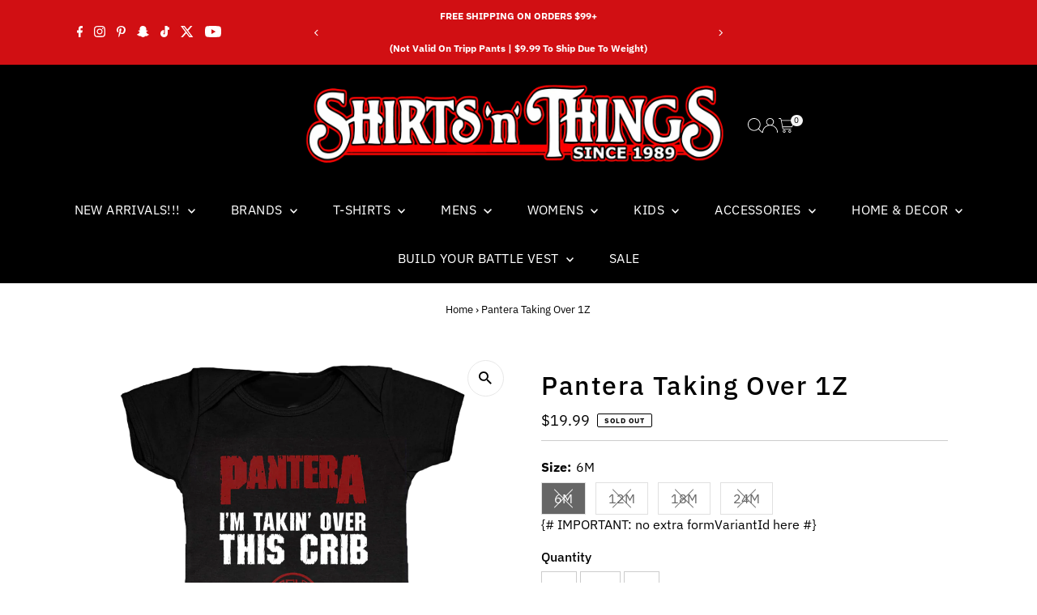

--- FILE ---
content_type: text/html; charset=utf-8
request_url: https://www.shirtsnthingsaz.com/products/pantera-taking-over-1z
body_size: 35615
content:
<!doctype html>
<html class="no-js" lang="en">
  <head>
    <meta charset="utf-8">
    <meta name="viewport" content="width=device-width,initial-scale=1">

    <!-- Establish early connection to external domains -->
    <link rel="preconnect" href="https://cdn.shopify.com" crossorigin>
    <link rel="preconnect" href="https://fonts.shopify.com" crossorigin>
    <link rel="preconnect" href="https://monorail-edge.shopifysvc.com">
    <link rel="preconnect" href="//ajax.googleapis.com" crossorigin><!-- Preload onDomain stylesheets and script libraries -->
    <link rel="preload" href="//www.shirtsnthingsaz.com/cdn/shop/t/16/assets/stylesheet.css?v=183559950795868370901748833491" as="style">
    <link rel="preload" href="//www.shirtsnthingsaz.com/cdn/shop/t/16/assets/vendor-flickity.css?3810" as="style">
    <link rel="preload" as="font" href="//www.shirtsnthingsaz.com/cdn/fonts/ibm_plex_sans/ibmplexsans_n4.4633946c9236bd5cc5d0394ad07b807eb7ca1b32.woff2" type="font/woff2" crossorigin>
    <link rel="preload" as="font" href="//www.shirtsnthingsaz.com/cdn/fonts/ibm_plex_sans/ibmplexsans_n4.4633946c9236bd5cc5d0394ad07b807eb7ca1b32.woff2" type="font/woff2" crossorigin>
    <link rel="preload" as="font" href="//www.shirtsnthingsaz.com/cdn/fonts/ibm_plex_sans/ibmplexsans_n5.6497f269fa9f40d64eb5c477de16730202ec9095.woff2" type="font/woff2" crossorigin>
    <link rel="preload" href="//www.shirtsnthingsaz.com/cdn/shop/t/16/assets/eventemitter3.min.js?v=27939738353326123541748833491" as="script">
    <link rel="preload" href="//www.shirtsnthingsaz.com/cdn/shop/t/16/assets/vendor-video.js?v=112486824910932804751748833491" as="script">
    <link rel="preload" href="//www.shirtsnthingsaz.com/cdn/shop/t/16/assets/theme.js?v=601109238398405131765001592" as="script">

    <link rel="shortcut icon" href="//www.shirtsnthingsaz.com/cdn/shop/files/DefaultKnockOutIMG.PNG?crop=center&height=32&v=1615925652&width=32" type="image/png">
    <link rel="canonical" href="https://www.shirtsnthingsaz.com/products/pantera-taking-over-1z">

    <title>
      Pantera Taking Over 1Z
      
      
       &ndash; ShirtsNThingsAZ
    </title>
    <meta name="description" content="Pantera Taking Over 1Z">

    
 <script type="application/ld+json">
   {"@context":"http:\/\/schema.org\/","@id":"\/products\/pantera-taking-over-1z#product","@type":"ProductGroup","brand":{"@type":"Brand","name":"ShirtsNThingsAZ"},"category":"Onesies","description":"Pantera Taking Over 1Z","hasVariant":[{"@id":"\/products\/pantera-taking-over-1z?variant=31590964887616#variant","@type":"Product","image":"https:\/\/www.shirtsnthingsaz.com\/cdn\/shop\/products\/PAN_TakingOver_Onesie_TB_030218_UPDATED_1024x_0e6bc8cf-46d2-4ccd-aea6-a37d76bd8972.png?v=1586479554\u0026width=1920","name":"Pantera Taking Over 1Z - 6M","offers":{"@id":"\/products\/pantera-taking-over-1z?variant=31590964887616#offer","@type":"Offer","availability":"http:\/\/schema.org\/OutOfStock","price":"19.99","priceCurrency":"USD","url":"https:\/\/www.shirtsnthingsaz.com\/products\/pantera-taking-over-1z?variant=31590964887616"},"sku":"99587"},{"@id":"\/products\/pantera-taking-over-1z?variant=31590964920384#variant","@type":"Product","image":"https:\/\/www.shirtsnthingsaz.com\/cdn\/shop\/products\/PAN_TakingOver_Onesie_TB_030218_UPDATED_1024x_0e6bc8cf-46d2-4ccd-aea6-a37d76bd8972.png?v=1586479554\u0026width=1920","name":"Pantera Taking Over 1Z - 12M","offers":{"@id":"\/products\/pantera-taking-over-1z?variant=31590964920384#offer","@type":"Offer","availability":"http:\/\/schema.org\/OutOfStock","price":"19.99","priceCurrency":"USD","url":"https:\/\/www.shirtsnthingsaz.com\/products\/pantera-taking-over-1z?variant=31590964920384"},"sku":"99588"},{"@id":"\/products\/pantera-taking-over-1z?variant=31590964953152#variant","@type":"Product","image":"https:\/\/www.shirtsnthingsaz.com\/cdn\/shop\/products\/PAN_TakingOver_Onesie_TB_030218_UPDATED_1024x_0e6bc8cf-46d2-4ccd-aea6-a37d76bd8972.png?v=1586479554\u0026width=1920","name":"Pantera Taking Over 1Z - 18M","offers":{"@id":"\/products\/pantera-taking-over-1z?variant=31590964953152#offer","@type":"Offer","availability":"http:\/\/schema.org\/OutOfStock","price":"19.99","priceCurrency":"USD","url":"https:\/\/www.shirtsnthingsaz.com\/products\/pantera-taking-over-1z?variant=31590964953152"},"sku":"99589"},{"@id":"\/products\/pantera-taking-over-1z?variant=31590968787008#variant","@type":"Product","image":"https:\/\/www.shirtsnthingsaz.com\/cdn\/shop\/products\/PAN_TakingOver_Onesie_TB_030218_UPDATED_1024x_0e6bc8cf-46d2-4ccd-aea6-a37d76bd8972.png?v=1586479554\u0026width=1920","name":"Pantera Taking Over 1Z - 24M","offers":{"@id":"\/products\/pantera-taking-over-1z?variant=31590968787008#offer","@type":"Offer","availability":"http:\/\/schema.org\/OutOfStock","price":"19.99","priceCurrency":"USD","url":"https:\/\/www.shirtsnthingsaz.com\/products\/pantera-taking-over-1z?variant=31590968787008"},"sku":"99590"}],"name":"Pantera Taking Over 1Z","productGroupID":"4436413415488","url":"https:\/\/www.shirtsnthingsaz.com\/products\/pantera-taking-over-1z"}
 </script>

    
<meta property="og:image" content="http://www.shirtsnthingsaz.com/cdn/shop/products/PAN_TakingOver_Onesie_TB_030218_UPDATED_1024x_0e6bc8cf-46d2-4ccd-aea6-a37d76bd8972.png?v=1586479554&width=1024">
  <meta property="og:image:secure_url" content="https://www.shirtsnthingsaz.com/cdn/shop/products/PAN_TakingOver_Onesie_TB_030218_UPDATED_1024x_0e6bc8cf-46d2-4ccd-aea6-a37d76bd8972.png?v=1586479554&width=1024">
  <meta property="og:image:width" content="1024">
  <meta property="og:image:height" content="1024">
<meta property="og:site_name" content="ShirtsNThingsAZ">



<meta name="twitter:card" content="summary">


<meta name="twitter:site" content="@">


<meta name="twitter:title" content="Pantera Taking Over 1Z">
<meta name="twitter:description" content="Pantera Taking Over 1Z">
<meta name="twitter:image" content="https://www.shirtsnthingsaz.com/cdn/shop/products/PAN_TakingOver_Onesie_TB_030218_UPDATED_1024x_0e6bc8cf-46d2-4ccd-aea6-a37d76bd8972.png?v=1586479554&width=1024">
<meta name="twitter:image:width" content="480">
<meta name="twitter:image:height" content="480">


    <style data-shopify>
:root {
    --main-family: "IBM Plex Sans", sans-serif;
    --main-weight: 400;
    --main-style: normal;
    --main-spacing: 0em;
    --nav-family: "IBM Plex Sans", sans-serif;
    --nav-weight: 400;
    --nav-style: normal;
    --nav-spacing: 0.025em;
    --heading-family: "IBM Plex Sans", sans-serif;
    --heading-weight: 500;
    --heading-style: normal;
    --heading-spacing: 0.050em;
    --font-size: 16px;
    --font-size-sm: 11px;
    --font-size-reset: 16px;
    --nav-size: 16px;
    --h1-size: 32px;
    --h2-size: 25px;
    --h3-size: 19px;
    --header-wrapper-background: #000000;
    --background: #ffffff;
    --background-darken: #f9f9f9;
    --header-link-color: #ffffff;
    --announcement-background: #d10f13;
    --announcement-text: #ffffff;
    --header-icons: #ffffff;
    --header-icons-hover: #ffffff;
    --cart-count-background: #f5f5f5;
    --cart-count-text: #000000;
    --text-color: #000000;
    --link-color: #000000;
    --sale-color: #c60808;
    --dotted-color: #cccccc;
    --button-color: #d10f13;
    --button-hover: #d10f13;
    --button-text: #ffffff;
    --secondary-button-color: #d10f13;
    --secondary-button-hover: #d10f13;
    --secondary-button-text: #ffffff;
    --direction-color: #000000;
    --direction-background: #ffffff;
    --direction-hover: #e7e7e7;
    --footer-background: #000000;
    --footer-text: #ffffff;
    --footer-icons-color: #ffffff;
    --footer-input: #ffffff;
    --footer-input-text: #000000;
    --footer-button: #000000;
    --footer-button-text: #ffffff;
    --nav-color: #ffffff;
    --nav-hover-color: rgba(0,0,0,0);
    --nav-background-color: #000000;
    --nav-hover-link-color: #ffffff;
    --nav-border-color: rgba(0,0,0,0);
    --dropdown-background-color: #ffffff;
    --dropdown-link-color: #000000;
    --dropdown-link-hover-color: #d10f13;
    --dropdown-min-width: 220px;
    --free-shipping-bg: #616161;
    --free-shipping-text: #ffffff;
    --error-color: #c60808;
    --error-color-light: #fdd0d0;
    --success-color: #2e8d32;
    --swatch-height: 40px;
    --swatch-width: 44px;
    --tool-tip-width: -20;
    --icon-border-color: #e6e6e6;
    --select-arrow-bg: url(//www.shirtsnthingsaz.com/cdn/shop/t/16/assets/select-arrow.png?v=112595941721225094991748833491);
    --keyboard-focus-color: #f3f3f3;
    --keyboard-focus-border-style: dotted;
    --keyboard-focus-border-weight: 1;
    --price-unit-price: #999999;
    --color-filter-size: 20px;
    --color-body-text: var(--text-color);
    --color-body: var(--background);
    --color-bg: var(--background);
    --section-margins: 40px;

    --star-active: #ffd450;
    --star-inactive: rgb(204, 204, 204);
    --age-text-color: #262b2c;
    --age-bg-color: #faf4e8;

    --section-caption-space: 15px;

    
      --button-corners: 3px;
    

    --section-background: #ffffff;
    --shopify-accelerated-checkout-inline-alignment: center;

  }
  @media (max-width: 740px) {
    :root {
      --font-size: calc(16px - (16px * 0.15));
      --nav-size: calc(16px - (16px * 0.15));
      --h1-size: calc(32px - (32px * 0.15));
      --h2-size: calc(25px - (25px * 0.15));
      --h3-size: calc(19px - (19px * 0.15));
      --font-size-reset: var(--font-size);
    }
  }
</style>


    <link rel="stylesheet" href="//www.shirtsnthingsaz.com/cdn/shop/t/16/assets/stylesheet.css?v=183559950795868370901748833491" type="text/css">
    <link rel="stylesheet" href="//www.shirtsnthingsaz.com/cdn/shop/t/16/assets/vendor-flickity.css?3810" type="text/css">

    <style>
      @font-face {
  font-family: "IBM Plex Sans";
  font-weight: 400;
  font-style: normal;
  font-display: swap;
  src: url("//www.shirtsnthingsaz.com/cdn/fonts/ibm_plex_sans/ibmplexsans_n4.4633946c9236bd5cc5d0394ad07b807eb7ca1b32.woff2") format("woff2"),
       url("//www.shirtsnthingsaz.com/cdn/fonts/ibm_plex_sans/ibmplexsans_n4.6c6923eb6151e62a09e8a1ff83eaa1ce2a563a30.woff") format("woff");
}

      @font-face {
  font-family: "IBM Plex Sans";
  font-weight: 400;
  font-style: normal;
  font-display: swap;
  src: url("//www.shirtsnthingsaz.com/cdn/fonts/ibm_plex_sans/ibmplexsans_n4.4633946c9236bd5cc5d0394ad07b807eb7ca1b32.woff2") format("woff2"),
       url("//www.shirtsnthingsaz.com/cdn/fonts/ibm_plex_sans/ibmplexsans_n4.6c6923eb6151e62a09e8a1ff83eaa1ce2a563a30.woff") format("woff");
}

      @font-face {
  font-family: "IBM Plex Sans";
  font-weight: 500;
  font-style: normal;
  font-display: swap;
  src: url("//www.shirtsnthingsaz.com/cdn/fonts/ibm_plex_sans/ibmplexsans_n5.6497f269fa9f40d64eb5c477de16730202ec9095.woff2") format("woff2"),
       url("//www.shirtsnthingsaz.com/cdn/fonts/ibm_plex_sans/ibmplexsans_n5.8b52b8ee6c3aeb856b77a4e7ea96e43c3953f23e.woff") format("woff");
}

      @font-face {
  font-family: "IBM Plex Sans";
  font-weight: 700;
  font-style: normal;
  font-display: swap;
  src: url("//www.shirtsnthingsaz.com/cdn/fonts/ibm_plex_sans/ibmplexsans_n7.a8d2465074d254d8c167d5599b02fc2f97912fc9.woff2") format("woff2"),
       url("//www.shirtsnthingsaz.com/cdn/fonts/ibm_plex_sans/ibmplexsans_n7.75e7a78a86c7afd1eb5becd99b7802136f0ed528.woff") format("woff");
}

      @font-face {
  font-family: "IBM Plex Sans";
  font-weight: 400;
  font-style: italic;
  font-display: swap;
  src: url("//www.shirtsnthingsaz.com/cdn/fonts/ibm_plex_sans/ibmplexsans_i4.ef77720fc4c9ae616083d1ac737f976e4c15f75b.woff2") format("woff2"),
       url("//www.shirtsnthingsaz.com/cdn/fonts/ibm_plex_sans/ibmplexsans_i4.76cc8914ac99481bd93e34f8998da7b57a578a71.woff") format("woff");
}

      @font-face {
  font-family: "IBM Plex Sans";
  font-weight: 700;
  font-style: italic;
  font-display: swap;
  src: url("//www.shirtsnthingsaz.com/cdn/fonts/ibm_plex_sans/ibmplexsans_i7.25100a51254494cece6de9741984bfb7fb22bafb.woff2") format("woff2"),
       url("//www.shirtsnthingsaz.com/cdn/fonts/ibm_plex_sans/ibmplexsans_i7.7da61352825d18bb0287d7bc79067d47efc4fdda.woff") format("woff");
}

    </style>

    <script>window.performance && window.performance.mark && window.performance.mark('shopify.content_for_header.start');</script><meta name="google-site-verification" content="URHcpVQY9WyABzIcHx-8TEJTUvoahcnuMI8sWQKJcJM">
<meta name="facebook-domain-verification" content="sm06b6fn2yugvtrrscg3qhmkpvoq5w">
<meta id="shopify-digital-wallet" name="shopify-digital-wallet" content="/18646237248/digital_wallets/dialog">
<meta name="shopify-checkout-api-token" content="b873f9b22d4f27c9ef7baeb524727682">
<meta id="in-context-paypal-metadata" data-shop-id="18646237248" data-venmo-supported="false" data-environment="production" data-locale="en_US" data-paypal-v4="true" data-currency="USD">
<link rel="alternate" type="application/json+oembed" href="https://www.shirtsnthingsaz.com/products/pantera-taking-over-1z.oembed">
<script async="async" src="/checkouts/internal/preloads.js?locale=en-US"></script>
<link rel="preconnect" href="https://shop.app" crossorigin="anonymous">
<script async="async" src="https://shop.app/checkouts/internal/preloads.js?locale=en-US&shop_id=18646237248" crossorigin="anonymous"></script>
<script id="apple-pay-shop-capabilities" type="application/json">{"shopId":18646237248,"countryCode":"US","currencyCode":"USD","merchantCapabilities":["supports3DS"],"merchantId":"gid:\/\/shopify\/Shop\/18646237248","merchantName":"ShirtsNThingsAZ","requiredBillingContactFields":["postalAddress","email","phone"],"requiredShippingContactFields":["postalAddress","email","phone"],"shippingType":"shipping","supportedNetworks":["visa","masterCard","amex","discover","elo","jcb"],"total":{"type":"pending","label":"ShirtsNThingsAZ","amount":"1.00"},"shopifyPaymentsEnabled":true,"supportsSubscriptions":true}</script>
<script id="shopify-features" type="application/json">{"accessToken":"b873f9b22d4f27c9ef7baeb524727682","betas":["rich-media-storefront-analytics"],"domain":"www.shirtsnthingsaz.com","predictiveSearch":true,"shopId":18646237248,"locale":"en"}</script>
<script>var Shopify = Shopify || {};
Shopify.shop = "shirtsnthingsaz.myshopify.com";
Shopify.locale = "en";
Shopify.currency = {"active":"USD","rate":"1.0"};
Shopify.country = "US";
Shopify.theme = {"name":"Updated copy of Testament","id":149247426782,"schema_name":"Testament","schema_version":"14.0.1","theme_store_id":623,"role":"main"};
Shopify.theme.handle = "null";
Shopify.theme.style = {"id":null,"handle":null};
Shopify.cdnHost = "www.shirtsnthingsaz.com/cdn";
Shopify.routes = Shopify.routes || {};
Shopify.routes.root = "/";</script>
<script type="module">!function(o){(o.Shopify=o.Shopify||{}).modules=!0}(window);</script>
<script>!function(o){function n(){var o=[];function n(){o.push(Array.prototype.slice.apply(arguments))}return n.q=o,n}var t=o.Shopify=o.Shopify||{};t.loadFeatures=n(),t.autoloadFeatures=n()}(window);</script>
<script>
  window.ShopifyPay = window.ShopifyPay || {};
  window.ShopifyPay.apiHost = "shop.app\/pay";
  window.ShopifyPay.redirectState = null;
</script>
<script id="shop-js-analytics" type="application/json">{"pageType":"product"}</script>
<script defer="defer" async type="module" src="//www.shirtsnthingsaz.com/cdn/shopifycloud/shop-js/modules/v2/client.init-shop-cart-sync_C5BV16lS.en.esm.js"></script>
<script defer="defer" async type="module" src="//www.shirtsnthingsaz.com/cdn/shopifycloud/shop-js/modules/v2/chunk.common_CygWptCX.esm.js"></script>
<script type="module">
  await import("//www.shirtsnthingsaz.com/cdn/shopifycloud/shop-js/modules/v2/client.init-shop-cart-sync_C5BV16lS.en.esm.js");
await import("//www.shirtsnthingsaz.com/cdn/shopifycloud/shop-js/modules/v2/chunk.common_CygWptCX.esm.js");

  window.Shopify.SignInWithShop?.initShopCartSync?.({"fedCMEnabled":true,"windoidEnabled":true});

</script>
<script defer="defer" async type="module" src="//www.shirtsnthingsaz.com/cdn/shopifycloud/shop-js/modules/v2/client.payment-terms_CZxnsJam.en.esm.js"></script>
<script defer="defer" async type="module" src="//www.shirtsnthingsaz.com/cdn/shopifycloud/shop-js/modules/v2/chunk.common_CygWptCX.esm.js"></script>
<script defer="defer" async type="module" src="//www.shirtsnthingsaz.com/cdn/shopifycloud/shop-js/modules/v2/chunk.modal_D71HUcav.esm.js"></script>
<script type="module">
  await import("//www.shirtsnthingsaz.com/cdn/shopifycloud/shop-js/modules/v2/client.payment-terms_CZxnsJam.en.esm.js");
await import("//www.shirtsnthingsaz.com/cdn/shopifycloud/shop-js/modules/v2/chunk.common_CygWptCX.esm.js");
await import("//www.shirtsnthingsaz.com/cdn/shopifycloud/shop-js/modules/v2/chunk.modal_D71HUcav.esm.js");

  
</script>
<script>
  window.Shopify = window.Shopify || {};
  if (!window.Shopify.featureAssets) window.Shopify.featureAssets = {};
  window.Shopify.featureAssets['shop-js'] = {"shop-cart-sync":["modules/v2/client.shop-cart-sync_ZFArdW7E.en.esm.js","modules/v2/chunk.common_CygWptCX.esm.js"],"init-fed-cm":["modules/v2/client.init-fed-cm_CmiC4vf6.en.esm.js","modules/v2/chunk.common_CygWptCX.esm.js"],"shop-button":["modules/v2/client.shop-button_tlx5R9nI.en.esm.js","modules/v2/chunk.common_CygWptCX.esm.js"],"shop-cash-offers":["modules/v2/client.shop-cash-offers_DOA2yAJr.en.esm.js","modules/v2/chunk.common_CygWptCX.esm.js","modules/v2/chunk.modal_D71HUcav.esm.js"],"init-windoid":["modules/v2/client.init-windoid_sURxWdc1.en.esm.js","modules/v2/chunk.common_CygWptCX.esm.js"],"shop-toast-manager":["modules/v2/client.shop-toast-manager_ClPi3nE9.en.esm.js","modules/v2/chunk.common_CygWptCX.esm.js"],"init-shop-email-lookup-coordinator":["modules/v2/client.init-shop-email-lookup-coordinator_B8hsDcYM.en.esm.js","modules/v2/chunk.common_CygWptCX.esm.js"],"init-shop-cart-sync":["modules/v2/client.init-shop-cart-sync_C5BV16lS.en.esm.js","modules/v2/chunk.common_CygWptCX.esm.js"],"avatar":["modules/v2/client.avatar_BTnouDA3.en.esm.js"],"pay-button":["modules/v2/client.pay-button_FdsNuTd3.en.esm.js","modules/v2/chunk.common_CygWptCX.esm.js"],"init-customer-accounts":["modules/v2/client.init-customer-accounts_DxDtT_ad.en.esm.js","modules/v2/client.shop-login-button_C5VAVYt1.en.esm.js","modules/v2/chunk.common_CygWptCX.esm.js","modules/v2/chunk.modal_D71HUcav.esm.js"],"init-shop-for-new-customer-accounts":["modules/v2/client.init-shop-for-new-customer-accounts_ChsxoAhi.en.esm.js","modules/v2/client.shop-login-button_C5VAVYt1.en.esm.js","modules/v2/chunk.common_CygWptCX.esm.js","modules/v2/chunk.modal_D71HUcav.esm.js"],"shop-login-button":["modules/v2/client.shop-login-button_C5VAVYt1.en.esm.js","modules/v2/chunk.common_CygWptCX.esm.js","modules/v2/chunk.modal_D71HUcav.esm.js"],"init-customer-accounts-sign-up":["modules/v2/client.init-customer-accounts-sign-up_CPSyQ0Tj.en.esm.js","modules/v2/client.shop-login-button_C5VAVYt1.en.esm.js","modules/v2/chunk.common_CygWptCX.esm.js","modules/v2/chunk.modal_D71HUcav.esm.js"],"shop-follow-button":["modules/v2/client.shop-follow-button_Cva4Ekp9.en.esm.js","modules/v2/chunk.common_CygWptCX.esm.js","modules/v2/chunk.modal_D71HUcav.esm.js"],"checkout-modal":["modules/v2/client.checkout-modal_BPM8l0SH.en.esm.js","modules/v2/chunk.common_CygWptCX.esm.js","modules/v2/chunk.modal_D71HUcav.esm.js"],"lead-capture":["modules/v2/client.lead-capture_Bi8yE_yS.en.esm.js","modules/v2/chunk.common_CygWptCX.esm.js","modules/v2/chunk.modal_D71HUcav.esm.js"],"shop-login":["modules/v2/client.shop-login_D6lNrXab.en.esm.js","modules/v2/chunk.common_CygWptCX.esm.js","modules/v2/chunk.modal_D71HUcav.esm.js"],"payment-terms":["modules/v2/client.payment-terms_CZxnsJam.en.esm.js","modules/v2/chunk.common_CygWptCX.esm.js","modules/v2/chunk.modal_D71HUcav.esm.js"]};
</script>
<script>(function() {
  var isLoaded = false;
  function asyncLoad() {
    if (isLoaded) return;
    isLoaded = true;
    var urls = ["https:\/\/omnisnippet1.com\/inShop\/Embed\/shopify.js?shop=shirtsnthingsaz.myshopify.com","https:\/\/static.klaviyo.com\/onsite\/js\/klaviyo.js?company_id=R3QQDH\u0026shop=shirtsnthingsaz.myshopify.com","https:\/\/static.klaviyo.com\/onsite\/js\/klaviyo.js?company_id=R3QQDH\u0026shop=shirtsnthingsaz.myshopify.com","https:\/\/rec.autocommerce.io\/recommender_javascript?shop=shirtsnthingsaz.myshopify.com","https:\/\/cdn.nfcube.com\/instafeed-54f32201f9206fd73af5620f09140776.js?shop=shirtsnthingsaz.myshopify.com","https:\/\/cdn.obviyo.net\/dynamic\/loader\/prod\/WOovWJss?shop=shirtsnthingsaz.myshopify.com"];
    for (var i = 0; i < urls.length; i++) {
      var s = document.createElement('script');
      s.type = 'text/javascript';
      s.async = true;
      s.src = urls[i];
      var x = document.getElementsByTagName('script')[0];
      x.parentNode.insertBefore(s, x);
    }
  };
  if(window.attachEvent) {
    window.attachEvent('onload', asyncLoad);
  } else {
    window.addEventListener('load', asyncLoad, false);
  }
})();</script>
<script id="__st">var __st={"a":18646237248,"offset":-25200,"reqid":"c9cb6522-805b-4a09-8240-d63a4ef74218-1768691851","pageurl":"www.shirtsnthingsaz.com\/products\/pantera-taking-over-1z","u":"2355d59b777a","p":"product","rtyp":"product","rid":4436413415488};</script>
<script>window.ShopifyPaypalV4VisibilityTracking = true;</script>
<script id="captcha-bootstrap">!function(){'use strict';const t='contact',e='account',n='new_comment',o=[[t,t],['blogs',n],['comments',n],[t,'customer']],c=[[e,'customer_login'],[e,'guest_login'],[e,'recover_customer_password'],[e,'create_customer']],r=t=>t.map((([t,e])=>`form[action*='/${t}']:not([data-nocaptcha='true']) input[name='form_type'][value='${e}']`)).join(','),a=t=>()=>t?[...document.querySelectorAll(t)].map((t=>t.form)):[];function s(){const t=[...o],e=r(t);return a(e)}const i='password',u='form_key',d=['recaptcha-v3-token','g-recaptcha-response','h-captcha-response',i],f=()=>{try{return window.sessionStorage}catch{return}},m='__shopify_v',_=t=>t.elements[u];function p(t,e,n=!1){try{const o=window.sessionStorage,c=JSON.parse(o.getItem(e)),{data:r}=function(t){const{data:e,action:n}=t;return t[m]||n?{data:e,action:n}:{data:t,action:n}}(c);for(const[e,n]of Object.entries(r))t.elements[e]&&(t.elements[e].value=n);n&&o.removeItem(e)}catch(o){console.error('form repopulation failed',{error:o})}}const l='form_type',E='cptcha';function T(t){t.dataset[E]=!0}const w=window,h=w.document,L='Shopify',v='ce_forms',y='captcha';let A=!1;((t,e)=>{const n=(g='f06e6c50-85a8-45c8-87d0-21a2b65856fe',I='https://cdn.shopify.com/shopifycloud/storefront-forms-hcaptcha/ce_storefront_forms_captcha_hcaptcha.v1.5.2.iife.js',D={infoText:'Protected by hCaptcha',privacyText:'Privacy',termsText:'Terms'},(t,e,n)=>{const o=w[L][v],c=o.bindForm;if(c)return c(t,g,e,D).then(n);var r;o.q.push([[t,g,e,D],n]),r=I,A||(h.body.append(Object.assign(h.createElement('script'),{id:'captcha-provider',async:!0,src:r})),A=!0)});var g,I,D;w[L]=w[L]||{},w[L][v]=w[L][v]||{},w[L][v].q=[],w[L][y]=w[L][y]||{},w[L][y].protect=function(t,e){n(t,void 0,e),T(t)},Object.freeze(w[L][y]),function(t,e,n,w,h,L){const[v,y,A,g]=function(t,e,n){const i=e?o:[],u=t?c:[],d=[...i,...u],f=r(d),m=r(i),_=r(d.filter((([t,e])=>n.includes(e))));return[a(f),a(m),a(_),s()]}(w,h,L),I=t=>{const e=t.target;return e instanceof HTMLFormElement?e:e&&e.form},D=t=>v().includes(t);t.addEventListener('submit',(t=>{const e=I(t);if(!e)return;const n=D(e)&&!e.dataset.hcaptchaBound&&!e.dataset.recaptchaBound,o=_(e),c=g().includes(e)&&(!o||!o.value);(n||c)&&t.preventDefault(),c&&!n&&(function(t){try{if(!f())return;!function(t){const e=f();if(!e)return;const n=_(t);if(!n)return;const o=n.value;o&&e.removeItem(o)}(t);const e=Array.from(Array(32),(()=>Math.random().toString(36)[2])).join('');!function(t,e){_(t)||t.append(Object.assign(document.createElement('input'),{type:'hidden',name:u})),t.elements[u].value=e}(t,e),function(t,e){const n=f();if(!n)return;const o=[...t.querySelectorAll(`input[type='${i}']`)].map((({name:t})=>t)),c=[...d,...o],r={};for(const[a,s]of new FormData(t).entries())c.includes(a)||(r[a]=s);n.setItem(e,JSON.stringify({[m]:1,action:t.action,data:r}))}(t,e)}catch(e){console.error('failed to persist form',e)}}(e),e.submit())}));const S=(t,e)=>{t&&!t.dataset[E]&&(n(t,e.some((e=>e===t))),T(t))};for(const o of['focusin','change'])t.addEventListener(o,(t=>{const e=I(t);D(e)&&S(e,y())}));const B=e.get('form_key'),M=e.get(l),P=B&&M;t.addEventListener('DOMContentLoaded',(()=>{const t=y();if(P)for(const e of t)e.elements[l].value===M&&p(e,B);[...new Set([...A(),...v().filter((t=>'true'===t.dataset.shopifyCaptcha))])].forEach((e=>S(e,t)))}))}(h,new URLSearchParams(w.location.search),n,t,e,['guest_login'])})(!0,!0)}();</script>
<script integrity="sha256-4kQ18oKyAcykRKYeNunJcIwy7WH5gtpwJnB7kiuLZ1E=" data-source-attribution="shopify.loadfeatures" defer="defer" src="//www.shirtsnthingsaz.com/cdn/shopifycloud/storefront/assets/storefront/load_feature-a0a9edcb.js" crossorigin="anonymous"></script>
<script crossorigin="anonymous" defer="defer" src="//www.shirtsnthingsaz.com/cdn/shopifycloud/storefront/assets/shopify_pay/storefront-65b4c6d7.js?v=20250812"></script>
<script data-source-attribution="shopify.dynamic_checkout.dynamic.init">var Shopify=Shopify||{};Shopify.PaymentButton=Shopify.PaymentButton||{isStorefrontPortableWallets:!0,init:function(){window.Shopify.PaymentButton.init=function(){};var t=document.createElement("script");t.src="https://www.shirtsnthingsaz.com/cdn/shopifycloud/portable-wallets/latest/portable-wallets.en.js",t.type="module",document.head.appendChild(t)}};
</script>
<script data-source-attribution="shopify.dynamic_checkout.buyer_consent">
  function portableWalletsHideBuyerConsent(e){var t=document.getElementById("shopify-buyer-consent"),n=document.getElementById("shopify-subscription-policy-button");t&&n&&(t.classList.add("hidden"),t.setAttribute("aria-hidden","true"),n.removeEventListener("click",e))}function portableWalletsShowBuyerConsent(e){var t=document.getElementById("shopify-buyer-consent"),n=document.getElementById("shopify-subscription-policy-button");t&&n&&(t.classList.remove("hidden"),t.removeAttribute("aria-hidden"),n.addEventListener("click",e))}window.Shopify?.PaymentButton&&(window.Shopify.PaymentButton.hideBuyerConsent=portableWalletsHideBuyerConsent,window.Shopify.PaymentButton.showBuyerConsent=portableWalletsShowBuyerConsent);
</script>
<script data-source-attribution="shopify.dynamic_checkout.cart.bootstrap">document.addEventListener("DOMContentLoaded",(function(){function t(){return document.querySelector("shopify-accelerated-checkout-cart, shopify-accelerated-checkout")}if(t())Shopify.PaymentButton.init();else{new MutationObserver((function(e,n){t()&&(Shopify.PaymentButton.init(),n.disconnect())})).observe(document.body,{childList:!0,subtree:!0})}}));
</script>
<link id="shopify-accelerated-checkout-styles" rel="stylesheet" media="screen" href="https://www.shirtsnthingsaz.com/cdn/shopifycloud/portable-wallets/latest/accelerated-checkout-backwards-compat.css" crossorigin="anonymous">
<style id="shopify-accelerated-checkout-cart">
        #shopify-buyer-consent {
  margin-top: 1em;
  display: inline-block;
  width: 100%;
}

#shopify-buyer-consent.hidden {
  display: none;
}

#shopify-subscription-policy-button {
  background: none;
  border: none;
  padding: 0;
  text-decoration: underline;
  font-size: inherit;
  cursor: pointer;
}

#shopify-subscription-policy-button::before {
  box-shadow: none;
}

      </style>

<script>window.performance && window.performance.mark && window.performance.mark('shopify.content_for_header.end');</script>

    <!-- BEGIN MerchantWidget Code -->
<script id='merchantWidgetScript'
        src="https://www.gstatic.com/shopping/merchant/merchantwidget.js"
        defer>
</script>

<script type="text/javascript">
  merchantWidgetScript.addEventListener('load', function () {
    merchantwidget.start({
      position: 'LEFT_BOTTOM', 
      sideMargin: 36, 
      bottomMargin: 36, 
      mobileSideMargin: 16, 
      mobileBottomMargin: 46
    });
  });
</script>
<!-- END MerchantWidget Code -->

  <link href="https://monorail-edge.shopifysvc.com" rel="dns-prefetch">
<script>(function(){if ("sendBeacon" in navigator && "performance" in window) {try {var session_token_from_headers = performance.getEntriesByType('navigation')[0].serverTiming.find(x => x.name == '_s').description;} catch {var session_token_from_headers = undefined;}var session_cookie_matches = document.cookie.match(/_shopify_s=([^;]*)/);var session_token_from_cookie = session_cookie_matches && session_cookie_matches.length === 2 ? session_cookie_matches[1] : "";var session_token = session_token_from_headers || session_token_from_cookie || "";function handle_abandonment_event(e) {var entries = performance.getEntries().filter(function(entry) {return /monorail-edge.shopifysvc.com/.test(entry.name);});if (!window.abandonment_tracked && entries.length === 0) {window.abandonment_tracked = true;var currentMs = Date.now();var navigation_start = performance.timing.navigationStart;var payload = {shop_id: 18646237248,url: window.location.href,navigation_start,duration: currentMs - navigation_start,session_token,page_type: "product"};window.navigator.sendBeacon("https://monorail-edge.shopifysvc.com/v1/produce", JSON.stringify({schema_id: "online_store_buyer_site_abandonment/1.1",payload: payload,metadata: {event_created_at_ms: currentMs,event_sent_at_ms: currentMs}}));}}window.addEventListener('pagehide', handle_abandonment_event);}}());</script>
<script id="web-pixels-manager-setup">(function e(e,d,r,n,o){if(void 0===o&&(o={}),!Boolean(null===(a=null===(i=window.Shopify)||void 0===i?void 0:i.analytics)||void 0===a?void 0:a.replayQueue)){var i,a;window.Shopify=window.Shopify||{};var t=window.Shopify;t.analytics=t.analytics||{};var s=t.analytics;s.replayQueue=[],s.publish=function(e,d,r){return s.replayQueue.push([e,d,r]),!0};try{self.performance.mark("wpm:start")}catch(e){}var l=function(){var e={modern:/Edge?\/(1{2}[4-9]|1[2-9]\d|[2-9]\d{2}|\d{4,})\.\d+(\.\d+|)|Firefox\/(1{2}[4-9]|1[2-9]\d|[2-9]\d{2}|\d{4,})\.\d+(\.\d+|)|Chrom(ium|e)\/(9{2}|\d{3,})\.\d+(\.\d+|)|(Maci|X1{2}).+ Version\/(15\.\d+|(1[6-9]|[2-9]\d|\d{3,})\.\d+)([,.]\d+|)( \(\w+\)|)( Mobile\/\w+|) Safari\/|Chrome.+OPR\/(9{2}|\d{3,})\.\d+\.\d+|(CPU[ +]OS|iPhone[ +]OS|CPU[ +]iPhone|CPU IPhone OS|CPU iPad OS)[ +]+(15[._]\d+|(1[6-9]|[2-9]\d|\d{3,})[._]\d+)([._]\d+|)|Android:?[ /-](13[3-9]|1[4-9]\d|[2-9]\d{2}|\d{4,})(\.\d+|)(\.\d+|)|Android.+Firefox\/(13[5-9]|1[4-9]\d|[2-9]\d{2}|\d{4,})\.\d+(\.\d+|)|Android.+Chrom(ium|e)\/(13[3-9]|1[4-9]\d|[2-9]\d{2}|\d{4,})\.\d+(\.\d+|)|SamsungBrowser\/([2-9]\d|\d{3,})\.\d+/,legacy:/Edge?\/(1[6-9]|[2-9]\d|\d{3,})\.\d+(\.\d+|)|Firefox\/(5[4-9]|[6-9]\d|\d{3,})\.\d+(\.\d+|)|Chrom(ium|e)\/(5[1-9]|[6-9]\d|\d{3,})\.\d+(\.\d+|)([\d.]+$|.*Safari\/(?![\d.]+ Edge\/[\d.]+$))|(Maci|X1{2}).+ Version\/(10\.\d+|(1[1-9]|[2-9]\d|\d{3,})\.\d+)([,.]\d+|)( \(\w+\)|)( Mobile\/\w+|) Safari\/|Chrome.+OPR\/(3[89]|[4-9]\d|\d{3,})\.\d+\.\d+|(CPU[ +]OS|iPhone[ +]OS|CPU[ +]iPhone|CPU IPhone OS|CPU iPad OS)[ +]+(10[._]\d+|(1[1-9]|[2-9]\d|\d{3,})[._]\d+)([._]\d+|)|Android:?[ /-](13[3-9]|1[4-9]\d|[2-9]\d{2}|\d{4,})(\.\d+|)(\.\d+|)|Mobile Safari.+OPR\/([89]\d|\d{3,})\.\d+\.\d+|Android.+Firefox\/(13[5-9]|1[4-9]\d|[2-9]\d{2}|\d{4,})\.\d+(\.\d+|)|Android.+Chrom(ium|e)\/(13[3-9]|1[4-9]\d|[2-9]\d{2}|\d{4,})\.\d+(\.\d+|)|Android.+(UC? ?Browser|UCWEB|U3)[ /]?(15\.([5-9]|\d{2,})|(1[6-9]|[2-9]\d|\d{3,})\.\d+)\.\d+|SamsungBrowser\/(5\.\d+|([6-9]|\d{2,})\.\d+)|Android.+MQ{2}Browser\/(14(\.(9|\d{2,})|)|(1[5-9]|[2-9]\d|\d{3,})(\.\d+|))(\.\d+|)|K[Aa][Ii]OS\/(3\.\d+|([4-9]|\d{2,})\.\d+)(\.\d+|)/},d=e.modern,r=e.legacy,n=navigator.userAgent;return n.match(d)?"modern":n.match(r)?"legacy":"unknown"}(),u="modern"===l?"modern":"legacy",c=(null!=n?n:{modern:"",legacy:""})[u],f=function(e){return[e.baseUrl,"/wpm","/b",e.hashVersion,"modern"===e.buildTarget?"m":"l",".js"].join("")}({baseUrl:d,hashVersion:r,buildTarget:u}),m=function(e){var d=e.version,r=e.bundleTarget,n=e.surface,o=e.pageUrl,i=e.monorailEndpoint;return{emit:function(e){var a=e.status,t=e.errorMsg,s=(new Date).getTime(),l=JSON.stringify({metadata:{event_sent_at_ms:s},events:[{schema_id:"web_pixels_manager_load/3.1",payload:{version:d,bundle_target:r,page_url:o,status:a,surface:n,error_msg:t},metadata:{event_created_at_ms:s}}]});if(!i)return console&&console.warn&&console.warn("[Web Pixels Manager] No Monorail endpoint provided, skipping logging."),!1;try{return self.navigator.sendBeacon.bind(self.navigator)(i,l)}catch(e){}var u=new XMLHttpRequest;try{return u.open("POST",i,!0),u.setRequestHeader("Content-Type","text/plain"),u.send(l),!0}catch(e){return console&&console.warn&&console.warn("[Web Pixels Manager] Got an unhandled error while logging to Monorail."),!1}}}}({version:r,bundleTarget:l,surface:e.surface,pageUrl:self.location.href,monorailEndpoint:e.monorailEndpoint});try{o.browserTarget=l,function(e){var d=e.src,r=e.async,n=void 0===r||r,o=e.onload,i=e.onerror,a=e.sri,t=e.scriptDataAttributes,s=void 0===t?{}:t,l=document.createElement("script"),u=document.querySelector("head"),c=document.querySelector("body");if(l.async=n,l.src=d,a&&(l.integrity=a,l.crossOrigin="anonymous"),s)for(var f in s)if(Object.prototype.hasOwnProperty.call(s,f))try{l.dataset[f]=s[f]}catch(e){}if(o&&l.addEventListener("load",o),i&&l.addEventListener("error",i),u)u.appendChild(l);else{if(!c)throw new Error("Did not find a head or body element to append the script");c.appendChild(l)}}({src:f,async:!0,onload:function(){if(!function(){var e,d;return Boolean(null===(d=null===(e=window.Shopify)||void 0===e?void 0:e.analytics)||void 0===d?void 0:d.initialized)}()){var d=window.webPixelsManager.init(e)||void 0;if(d){var r=window.Shopify.analytics;r.replayQueue.forEach((function(e){var r=e[0],n=e[1],o=e[2];d.publishCustomEvent(r,n,o)})),r.replayQueue=[],r.publish=d.publishCustomEvent,r.visitor=d.visitor,r.initialized=!0}}},onerror:function(){return m.emit({status:"failed",errorMsg:"".concat(f," has failed to load")})},sri:function(e){var d=/^sha384-[A-Za-z0-9+/=]+$/;return"string"==typeof e&&d.test(e)}(c)?c:"",scriptDataAttributes:o}),m.emit({status:"loading"})}catch(e){m.emit({status:"failed",errorMsg:(null==e?void 0:e.message)||"Unknown error"})}}})({shopId: 18646237248,storefrontBaseUrl: "https://www.shirtsnthingsaz.com",extensionsBaseUrl: "https://extensions.shopifycdn.com/cdn/shopifycloud/web-pixels-manager",monorailEndpoint: "https://monorail-edge.shopifysvc.com/unstable/produce_batch",surface: "storefront-renderer",enabledBetaFlags: ["2dca8a86"],webPixelsConfigList: [{"id":"434831582","configuration":"{\"config\":\"{\\\"pixel_id\\\":\\\"G-9JRJNM1GT8\\\",\\\"target_country\\\":\\\"US\\\",\\\"gtag_events\\\":[{\\\"type\\\":\\\"search\\\",\\\"action_label\\\":[\\\"G-9JRJNM1GT8\\\",\\\"AW-604270223\\\/fWf4CLbw8NoBEI_dkaAC\\\"]},{\\\"type\\\":\\\"begin_checkout\\\",\\\"action_label\\\":[\\\"G-9JRJNM1GT8\\\",\\\"AW-604270223\\\/K7YFCLPw8NoBEI_dkaAC\\\"]},{\\\"type\\\":\\\"view_item\\\",\\\"action_label\\\":[\\\"G-9JRJNM1GT8\\\",\\\"AW-604270223\\\/ufn9CK3w8NoBEI_dkaAC\\\",\\\"MC-53H9SZTV3H\\\"]},{\\\"type\\\":\\\"purchase\\\",\\\"action_label\\\":[\\\"G-9JRJNM1GT8\\\",\\\"AW-604270223\\\/QtXDCKrw8NoBEI_dkaAC\\\",\\\"MC-53H9SZTV3H\\\"]},{\\\"type\\\":\\\"page_view\\\",\\\"action_label\\\":[\\\"G-9JRJNM1GT8\\\",\\\"AW-604270223\\\/blBYCKfw8NoBEI_dkaAC\\\",\\\"MC-53H9SZTV3H\\\"]},{\\\"type\\\":\\\"add_payment_info\\\",\\\"action_label\\\":[\\\"G-9JRJNM1GT8\\\",\\\"AW-604270223\\\/rr9BCLnw8NoBEI_dkaAC\\\"]},{\\\"type\\\":\\\"add_to_cart\\\",\\\"action_label\\\":[\\\"G-9JRJNM1GT8\\\",\\\"AW-604270223\\\/fMloCLDw8NoBEI_dkaAC\\\"]}],\\\"enable_monitoring_mode\\\":false}\"}","eventPayloadVersion":"v1","runtimeContext":"OPEN","scriptVersion":"b2a88bafab3e21179ed38636efcd8a93","type":"APP","apiClientId":1780363,"privacyPurposes":[],"dataSharingAdjustments":{"protectedCustomerApprovalScopes":["read_customer_address","read_customer_email","read_customer_name","read_customer_personal_data","read_customer_phone"]}},{"id":"169181406","configuration":"{\"pixel_id\":\"338127870862147\",\"pixel_type\":\"facebook_pixel\",\"metaapp_system_user_token\":\"-\"}","eventPayloadVersion":"v1","runtimeContext":"OPEN","scriptVersion":"ca16bc87fe92b6042fbaa3acc2fbdaa6","type":"APP","apiClientId":2329312,"privacyPurposes":["ANALYTICS","MARKETING","SALE_OF_DATA"],"dataSharingAdjustments":{"protectedCustomerApprovalScopes":["read_customer_address","read_customer_email","read_customer_name","read_customer_personal_data","read_customer_phone"]}},{"id":"71336158","configuration":"{\"tagID\":\"2614395783588\"}","eventPayloadVersion":"v1","runtimeContext":"STRICT","scriptVersion":"18031546ee651571ed29edbe71a3550b","type":"APP","apiClientId":3009811,"privacyPurposes":["ANALYTICS","MARKETING","SALE_OF_DATA"],"dataSharingAdjustments":{"protectedCustomerApprovalScopes":["read_customer_address","read_customer_email","read_customer_name","read_customer_personal_data","read_customer_phone"]}},{"id":"59015390","eventPayloadVersion":"v1","runtimeContext":"LAX","scriptVersion":"1","type":"CUSTOM","privacyPurposes":["MARKETING"],"name":"Meta pixel (migrated)"},{"id":"shopify-app-pixel","configuration":"{}","eventPayloadVersion":"v1","runtimeContext":"STRICT","scriptVersion":"0450","apiClientId":"shopify-pixel","type":"APP","privacyPurposes":["ANALYTICS","MARKETING"]},{"id":"shopify-custom-pixel","eventPayloadVersion":"v1","runtimeContext":"LAX","scriptVersion":"0450","apiClientId":"shopify-pixel","type":"CUSTOM","privacyPurposes":["ANALYTICS","MARKETING"]}],isMerchantRequest: false,initData: {"shop":{"name":"ShirtsNThingsAZ","paymentSettings":{"currencyCode":"USD"},"myshopifyDomain":"shirtsnthingsaz.myshopify.com","countryCode":"US","storefrontUrl":"https:\/\/www.shirtsnthingsaz.com"},"customer":null,"cart":null,"checkout":null,"productVariants":[{"price":{"amount":19.99,"currencyCode":"USD"},"product":{"title":"Pantera Taking Over 1Z","vendor":"ShirtsNThingsAZ","id":"4436413415488","untranslatedTitle":"Pantera Taking Over 1Z","url":"\/products\/pantera-taking-over-1z","type":"Onesies"},"id":"31590964887616","image":{"src":"\/\/www.shirtsnthingsaz.com\/cdn\/shop\/products\/PAN_TakingOver_Onesie_TB_030218_UPDATED_1024x_0e6bc8cf-46d2-4ccd-aea6-a37d76bd8972.png?v=1586479554"},"sku":"99587","title":"6M","untranslatedTitle":"6M"},{"price":{"amount":19.99,"currencyCode":"USD"},"product":{"title":"Pantera Taking Over 1Z","vendor":"ShirtsNThingsAZ","id":"4436413415488","untranslatedTitle":"Pantera Taking Over 1Z","url":"\/products\/pantera-taking-over-1z","type":"Onesies"},"id":"31590964920384","image":{"src":"\/\/www.shirtsnthingsaz.com\/cdn\/shop\/products\/PAN_TakingOver_Onesie_TB_030218_UPDATED_1024x_0e6bc8cf-46d2-4ccd-aea6-a37d76bd8972.png?v=1586479554"},"sku":"99588","title":"12M","untranslatedTitle":"12M"},{"price":{"amount":19.99,"currencyCode":"USD"},"product":{"title":"Pantera Taking Over 1Z","vendor":"ShirtsNThingsAZ","id":"4436413415488","untranslatedTitle":"Pantera Taking Over 1Z","url":"\/products\/pantera-taking-over-1z","type":"Onesies"},"id":"31590964953152","image":{"src":"\/\/www.shirtsnthingsaz.com\/cdn\/shop\/products\/PAN_TakingOver_Onesie_TB_030218_UPDATED_1024x_0e6bc8cf-46d2-4ccd-aea6-a37d76bd8972.png?v=1586479554"},"sku":"99589","title":"18M","untranslatedTitle":"18M"},{"price":{"amount":19.99,"currencyCode":"USD"},"product":{"title":"Pantera Taking Over 1Z","vendor":"ShirtsNThingsAZ","id":"4436413415488","untranslatedTitle":"Pantera Taking Over 1Z","url":"\/products\/pantera-taking-over-1z","type":"Onesies"},"id":"31590968787008","image":{"src":"\/\/www.shirtsnthingsaz.com\/cdn\/shop\/products\/PAN_TakingOver_Onesie_TB_030218_UPDATED_1024x_0e6bc8cf-46d2-4ccd-aea6-a37d76bd8972.png?v=1586479554"},"sku":"99590","title":"24M","untranslatedTitle":"24M"}],"purchasingCompany":null},},"https://www.shirtsnthingsaz.com/cdn","fcfee988w5aeb613cpc8e4bc33m6693e112",{"modern":"","legacy":""},{"shopId":"18646237248","storefrontBaseUrl":"https:\/\/www.shirtsnthingsaz.com","extensionBaseUrl":"https:\/\/extensions.shopifycdn.com\/cdn\/shopifycloud\/web-pixels-manager","surface":"storefront-renderer","enabledBetaFlags":"[\"2dca8a86\"]","isMerchantRequest":"false","hashVersion":"fcfee988w5aeb613cpc8e4bc33m6693e112","publish":"custom","events":"[[\"page_viewed\",{}],[\"product_viewed\",{\"productVariant\":{\"price\":{\"amount\":19.99,\"currencyCode\":\"USD\"},\"product\":{\"title\":\"Pantera Taking Over 1Z\",\"vendor\":\"ShirtsNThingsAZ\",\"id\":\"4436413415488\",\"untranslatedTitle\":\"Pantera Taking Over 1Z\",\"url\":\"\/products\/pantera-taking-over-1z\",\"type\":\"Onesies\"},\"id\":\"31590964887616\",\"image\":{\"src\":\"\/\/www.shirtsnthingsaz.com\/cdn\/shop\/products\/PAN_TakingOver_Onesie_TB_030218_UPDATED_1024x_0e6bc8cf-46d2-4ccd-aea6-a37d76bd8972.png?v=1586479554\"},\"sku\":\"99587\",\"title\":\"6M\",\"untranslatedTitle\":\"6M\"}}]]"});</script><script>
  window.ShopifyAnalytics = window.ShopifyAnalytics || {};
  window.ShopifyAnalytics.meta = window.ShopifyAnalytics.meta || {};
  window.ShopifyAnalytics.meta.currency = 'USD';
  var meta = {"product":{"id":4436413415488,"gid":"gid:\/\/shopify\/Product\/4436413415488","vendor":"ShirtsNThingsAZ","type":"Onesies","handle":"pantera-taking-over-1z","variants":[{"id":31590964887616,"price":1999,"name":"Pantera Taking Over 1Z - 6M","public_title":"6M","sku":"99587"},{"id":31590964920384,"price":1999,"name":"Pantera Taking Over 1Z - 12M","public_title":"12M","sku":"99588"},{"id":31590964953152,"price":1999,"name":"Pantera Taking Over 1Z - 18M","public_title":"18M","sku":"99589"},{"id":31590968787008,"price":1999,"name":"Pantera Taking Over 1Z - 24M","public_title":"24M","sku":"99590"}],"remote":false},"page":{"pageType":"product","resourceType":"product","resourceId":4436413415488,"requestId":"c9cb6522-805b-4a09-8240-d63a4ef74218-1768691851"}};
  for (var attr in meta) {
    window.ShopifyAnalytics.meta[attr] = meta[attr];
  }
</script>
<script class="analytics">
  (function () {
    var customDocumentWrite = function(content) {
      var jquery = null;

      if (window.jQuery) {
        jquery = window.jQuery;
      } else if (window.Checkout && window.Checkout.$) {
        jquery = window.Checkout.$;
      }

      if (jquery) {
        jquery('body').append(content);
      }
    };

    var hasLoggedConversion = function(token) {
      if (token) {
        return document.cookie.indexOf('loggedConversion=' + token) !== -1;
      }
      return false;
    }

    var setCookieIfConversion = function(token) {
      if (token) {
        var twoMonthsFromNow = new Date(Date.now());
        twoMonthsFromNow.setMonth(twoMonthsFromNow.getMonth() + 2);

        document.cookie = 'loggedConversion=' + token + '; expires=' + twoMonthsFromNow;
      }
    }

    var trekkie = window.ShopifyAnalytics.lib = window.trekkie = window.trekkie || [];
    if (trekkie.integrations) {
      return;
    }
    trekkie.methods = [
      'identify',
      'page',
      'ready',
      'track',
      'trackForm',
      'trackLink'
    ];
    trekkie.factory = function(method) {
      return function() {
        var args = Array.prototype.slice.call(arguments);
        args.unshift(method);
        trekkie.push(args);
        return trekkie;
      };
    };
    for (var i = 0; i < trekkie.methods.length; i++) {
      var key = trekkie.methods[i];
      trekkie[key] = trekkie.factory(key);
    }
    trekkie.load = function(config) {
      trekkie.config = config || {};
      trekkie.config.initialDocumentCookie = document.cookie;
      var first = document.getElementsByTagName('script')[0];
      var script = document.createElement('script');
      script.type = 'text/javascript';
      script.onerror = function(e) {
        var scriptFallback = document.createElement('script');
        scriptFallback.type = 'text/javascript';
        scriptFallback.onerror = function(error) {
                var Monorail = {
      produce: function produce(monorailDomain, schemaId, payload) {
        var currentMs = new Date().getTime();
        var event = {
          schema_id: schemaId,
          payload: payload,
          metadata: {
            event_created_at_ms: currentMs,
            event_sent_at_ms: currentMs
          }
        };
        return Monorail.sendRequest("https://" + monorailDomain + "/v1/produce", JSON.stringify(event));
      },
      sendRequest: function sendRequest(endpointUrl, payload) {
        // Try the sendBeacon API
        if (window && window.navigator && typeof window.navigator.sendBeacon === 'function' && typeof window.Blob === 'function' && !Monorail.isIos12()) {
          var blobData = new window.Blob([payload], {
            type: 'text/plain'
          });

          if (window.navigator.sendBeacon(endpointUrl, blobData)) {
            return true;
          } // sendBeacon was not successful

        } // XHR beacon

        var xhr = new XMLHttpRequest();

        try {
          xhr.open('POST', endpointUrl);
          xhr.setRequestHeader('Content-Type', 'text/plain');
          xhr.send(payload);
        } catch (e) {
          console.log(e);
        }

        return false;
      },
      isIos12: function isIos12() {
        return window.navigator.userAgent.lastIndexOf('iPhone; CPU iPhone OS 12_') !== -1 || window.navigator.userAgent.lastIndexOf('iPad; CPU OS 12_') !== -1;
      }
    };
    Monorail.produce('monorail-edge.shopifysvc.com',
      'trekkie_storefront_load_errors/1.1',
      {shop_id: 18646237248,
      theme_id: 149247426782,
      app_name: "storefront",
      context_url: window.location.href,
      source_url: "//www.shirtsnthingsaz.com/cdn/s/trekkie.storefront.cd680fe47e6c39ca5d5df5f0a32d569bc48c0f27.min.js"});

        };
        scriptFallback.async = true;
        scriptFallback.src = '//www.shirtsnthingsaz.com/cdn/s/trekkie.storefront.cd680fe47e6c39ca5d5df5f0a32d569bc48c0f27.min.js';
        first.parentNode.insertBefore(scriptFallback, first);
      };
      script.async = true;
      script.src = '//www.shirtsnthingsaz.com/cdn/s/trekkie.storefront.cd680fe47e6c39ca5d5df5f0a32d569bc48c0f27.min.js';
      first.parentNode.insertBefore(script, first);
    };
    trekkie.load(
      {"Trekkie":{"appName":"storefront","development":false,"defaultAttributes":{"shopId":18646237248,"isMerchantRequest":null,"themeId":149247426782,"themeCityHash":"13312044757095517213","contentLanguage":"en","currency":"USD","eventMetadataId":"fee53866-3532-4049-bc3f-f35fc91e137e"},"isServerSideCookieWritingEnabled":true,"monorailRegion":"shop_domain","enabledBetaFlags":["65f19447"]},"Session Attribution":{},"S2S":{"facebookCapiEnabled":true,"source":"trekkie-storefront-renderer","apiClientId":580111}}
    );

    var loaded = false;
    trekkie.ready(function() {
      if (loaded) return;
      loaded = true;

      window.ShopifyAnalytics.lib = window.trekkie;

      var originalDocumentWrite = document.write;
      document.write = customDocumentWrite;
      try { window.ShopifyAnalytics.merchantGoogleAnalytics.call(this); } catch(error) {};
      document.write = originalDocumentWrite;

      window.ShopifyAnalytics.lib.page(null,{"pageType":"product","resourceType":"product","resourceId":4436413415488,"requestId":"c9cb6522-805b-4a09-8240-d63a4ef74218-1768691851","shopifyEmitted":true});

      var match = window.location.pathname.match(/checkouts\/(.+)\/(thank_you|post_purchase)/)
      var token = match? match[1]: undefined;
      if (!hasLoggedConversion(token)) {
        setCookieIfConversion(token);
        window.ShopifyAnalytics.lib.track("Viewed Product",{"currency":"USD","variantId":31590964887616,"productId":4436413415488,"productGid":"gid:\/\/shopify\/Product\/4436413415488","name":"Pantera Taking Over 1Z - 6M","price":"19.99","sku":"99587","brand":"ShirtsNThingsAZ","variant":"6M","category":"Onesies","nonInteraction":true,"remote":false},undefined,undefined,{"shopifyEmitted":true});
      window.ShopifyAnalytics.lib.track("monorail:\/\/trekkie_storefront_viewed_product\/1.1",{"currency":"USD","variantId":31590964887616,"productId":4436413415488,"productGid":"gid:\/\/shopify\/Product\/4436413415488","name":"Pantera Taking Over 1Z - 6M","price":"19.99","sku":"99587","brand":"ShirtsNThingsAZ","variant":"6M","category":"Onesies","nonInteraction":true,"remote":false,"referer":"https:\/\/www.shirtsnthingsaz.com\/products\/pantera-taking-over-1z"});
      }
    });


        var eventsListenerScript = document.createElement('script');
        eventsListenerScript.async = true;
        eventsListenerScript.src = "//www.shirtsnthingsaz.com/cdn/shopifycloud/storefront/assets/shop_events_listener-3da45d37.js";
        document.getElementsByTagName('head')[0].appendChild(eventsListenerScript);

})();</script>
  <script>
  if (!window.ga || (window.ga && typeof window.ga !== 'function')) {
    window.ga = function ga() {
      (window.ga.q = window.ga.q || []).push(arguments);
      if (window.Shopify && window.Shopify.analytics && typeof window.Shopify.analytics.publish === 'function') {
        window.Shopify.analytics.publish("ga_stub_called", {}, {sendTo: "google_osp_migration"});
      }
      console.error("Shopify's Google Analytics stub called with:", Array.from(arguments), "\nSee https://help.shopify.com/manual/promoting-marketing/pixels/pixel-migration#google for more information.");
    };
    if (window.Shopify && window.Shopify.analytics && typeof window.Shopify.analytics.publish === 'function') {
      window.Shopify.analytics.publish("ga_stub_initialized", {}, {sendTo: "google_osp_migration"});
    }
  }
</script>
<script
  defer
  src="https://www.shirtsnthingsaz.com/cdn/shopifycloud/perf-kit/shopify-perf-kit-3.0.4.min.js"
  data-application="storefront-renderer"
  data-shop-id="18646237248"
  data-render-region="gcp-us-central1"
  data-page-type="product"
  data-theme-instance-id="149247426782"
  data-theme-name="Testament"
  data-theme-version="14.0.1"
  data-monorail-region="shop_domain"
  data-resource-timing-sampling-rate="10"
  data-shs="true"
  data-shs-beacon="true"
  data-shs-export-with-fetch="true"
  data-shs-logs-sample-rate="1"
  data-shs-beacon-endpoint="https://www.shirtsnthingsaz.com/api/collect"
></script>
</head>
  <body class="template-product product js-slideout-toggle-wrapper js-modal-toggle-wrapper product-variant-type--swatches theme-image-effect theme-buttons-curved theme-image-hover ">
    <a class="skip-link button visually-hidden" href="#main-content">Skip to content</a>
    
    <div class="js-modal-overlay site-overlay"></div>

    <!-- BEGIN sections: mobile-navigation-group -->
<div id="shopify-section-sections--19205855969502__mobile-navigation" class="shopify-section shopify-section-group-mobile-navigation-group"><link href="//www.shirtsnthingsaz.com/cdn/shop/t/16/assets/section-mobile-navigation.css?v=122968837182541992211748833491" rel="stylesheet" type="text/css" media="all" />
<link href="//www.shirtsnthingsaz.com/cdn/shop/t/16/assets/component-accordions.css?v=65194696988079373771748833491" rel="stylesheet" type="text/css" media="all" />


<aside
  popover="auto"
  class="slideout slideout__drawer-left"
  id="slideout-mobile-navigation"
>
  <style>
    #shopify-section-sections--19205855969502__mobile-navigation {
      --text-color: #ffffff;
      --background: #313131;
      --dotted-color: #d10f13;
    }
  </style>
  <div class="slideout__trigger--close">
    <button
      class="slideout__trigger-mobile-menu js-slideout-close"
      aria-label="Close navigation"
      tabindex="0"
      type="button"
      name="button"
      popovertarget="slideout-mobile-navigation"
      popovertargetaction="hide"
    >
      
  
    <svg role="img" aria-hidden="true" class="testament--apollo-close " height="15px" version="1.1" xmlns="http://www.w3.org/2000/svg" xmlns:xlink="http://www.w3.org/1999/xlink" x="0px" y="0px"
    	 viewBox="0 0 20 20" xml:space="preserve">
       <g class="hover-fill" fill="var(--text-color)">
         <polygon points="20,2 18,0 10,8 2,0 0,2 8,10 0,18 2,20 10,12 18,20 20,18 12,10 "/>
       </g>
       <style>.icn-close .testament--apollo-close:hover .hover-fill { fill: var(--text-color);}</style>
    </svg>
  






    </button>
  </div>
  <nav class="mobile-menu" data-section-id="sections--19205855969502__mobile-navigation" data-section-type="mobile-navigation">
    
      
          <link href="//www.shirtsnthingsaz.com/cdn/shop/t/16/assets/component-predictive-search.css?v=38821108325745073751748833491" rel="stylesheet" type="text/css" media="all" />
          <div class="mobile-menu__block mobile-menu__search" ><predictive-search
                data-routes="/search/suggest"
                data-input-selector='input[name="q"]'
                data-results-selector="#predictive-search-mobile"
              ><form action="/search" method="get">
              <label class="visually-hidden" for="q--sections--19205855969502__mobile-navigation">Search</label>
              <input
                type="text"
                name="q"
                id="q--sections--19205855969502__mobile-navigation"
                placeholder="Search"
                value=""
                
                  role="combobox"
                  aria-expanded="false"
                  aria-owns="predictive-search-results-list"
                  aria-controls="predictive-search-results-list"
                  aria-haspopup="listbox"
                  aria-autocomplete="list"
                  autocorrect="off"
                  autocomplete="off"
                  autocapitalize="off"
                  spellcheck="false"
                
              >
              <input name="options[prefix]" type="hidden" value="last">

              
                <input type="hidden" name="type" value="product">
              
<div id="predictive-search-mobile" class="predictive-search" tabindex="-1"></div></form></predictive-search></div>
        
    
      
<ul
            class="js-accordion js-accordion-mobile-nav c-accordion c-accordion--mobile-nav c-accordion--1603134"
            id="c-accordion--1603134"
            
            
          >
            
              

              
<li class="js-accordion-header c-accordion__header">
                  <a class="js-accordion-link c-accordion__link" href="/collections/falls-new-items-in-stock/New-Arrivals">New Arrivals!!!</a>
                  <button
                    class="dropdown-arrow"
                    aria-label="New Arrivals!!!"
                    data-toggle="accordion"
                    aria-expanded="false"
                    aria-controls="c-accordion__panel--1603134-1"
                  >
                    
  
    <svg role="img" aria-hidden="true" class="testament--apollo-down-carrot c-accordion__header--icon vib-center" height="6px" version="1.1" xmlns="http://www.w3.org/2000/svg" xmlns:xlink="http://www.w3.org/1999/xlink" x="0px" y="0px"
    	 viewBox="0 0 20 13.3" xml:space="preserve">
      <g class="hover-fill" fill="var(--text-color)">
        <polygon points="17.7,0 10,8.3 2.3,0 0,2.5 10,13.3 20,2.5 "/>
      </g>
      <style>.mobile-menu .c-accordion__header .testament--apollo-down-carrot:hover .hover-fill { fill: var(--text-color);}</style>
    </svg>
  






                  </button>
                </li>

                <li
                  class="c-accordion__panel c-accordion__panel--1603134-1"
                  id="c-accordion__panel--1603134-1"
                  data-parent="#c-accordion--1603134"
                >
                  

                  <ul
                    class="js-accordion js-accordion-mobile-nav c-accordion c-accordion--mobile-nav c-accordion--mobile-nav__inner c-accordion--1603134-01"
                    id="c-accordion--1603134-01"
                  >
                    
                      
                        <li>
                          <a class="js-accordion-link c-accordion__link" href="/collections/just-restocked">JUST RESTOCKED!</a>
                        </li>
                      
                    
                      
                        <li>
                          <a class="js-accordion-link c-accordion__link" href="/collections/new-items-in-stock-or-in-transit">Just In - New Items - In Stock or In Transit!</a>
                        </li>
                      
                    
                      
                        <li>
                          <a class="js-accordion-link c-accordion__link" href="/collections/gift-ideas">Gift Ideas</a>
                        </li>
                      
                    
                  </ul>
                </li>
              
            
              

              
<li class="js-accordion-header c-accordion__header">
                  <a class="js-accordion-link c-accordion__link" href="/collections/brands">Brands</a>
                  <button
                    class="dropdown-arrow"
                    aria-label="Brands"
                    data-toggle="accordion"
                    aria-expanded="false"
                    aria-controls="c-accordion__panel--1603134-2"
                  >
                    
  
    <svg role="img" aria-hidden="true" class="testament--apollo-down-carrot c-accordion__header--icon vib-center" height="6px" version="1.1" xmlns="http://www.w3.org/2000/svg" xmlns:xlink="http://www.w3.org/1999/xlink" x="0px" y="0px"
    	 viewBox="0 0 20 13.3" xml:space="preserve">
      <g class="hover-fill" fill="var(--text-color)">
        <polygon points="17.7,0 10,8.3 2.3,0 0,2.5 10,13.3 20,2.5 "/>
      </g>
      <style>.mobile-menu .c-accordion__header .testament--apollo-down-carrot:hover .hover-fill { fill: var(--text-color);}</style>
    </svg>
  






                  </button>
                </li>

                <li
                  class="c-accordion__panel c-accordion__panel--1603134-2"
                  id="c-accordion__panel--1603134-2"
                  data-parent="#c-accordion--1603134"
                >
                  

                  <ul
                    class="js-accordion js-accordion-mobile-nav c-accordion c-accordion--mobile-nav c-accordion--mobile-nav__inner c-accordion--1603134-02"
                    id="c-accordion--1603134-02"
                  >
                    
                      
                        <li>
                          <a class="js-accordion-link c-accordion__link" href="/collections/banned-apparel">Banned Apparel</a>
                        </li>
                      
                    
                      
                        <li>
                          <a class="js-accordion-link c-accordion__link" href="/collections/demonia">Demonia</a>
                        </li>
                      
                    
                      
                        <li>
                          <a class="js-accordion-link c-accordion__link" href="/collections/killstar">Killstar</a>
                        </li>
                      
                    
                      
                        <li>
                          <a class="js-accordion-link c-accordion__link" href="/collections/kreepsville-666">Kreepsville 666</a>
                        </li>
                      
                    
                      
                        <li>
                          <a class="js-accordion-link c-accordion__link" href="/collections/loungefly">Loungefly</a>
                        </li>
                      
                    
                      
                        <li>
                          <a class="js-accordion-link c-accordion__link" href="/collections/lucky-13">Lucky 13</a>
                        </li>
                      
                    
                      
                        <li>
                          <a class="js-accordion-link c-accordion__link" href="/collections/shirts-n-things">Shirts N Things</a>
                        </li>
                      
                    
                      
                        <li>
                          <a class="js-accordion-link c-accordion__link" href="/collections/sullen">Sullen</a>
                        </li>
                      
                    
                      
                        <li>
                          <a class="js-accordion-link c-accordion__link" href="/collections/tripp-pants">Tripp NYC</a>
                        </li>
                      
                    
                  </ul>
                </li>
              
            
              

              
<li class="js-accordion-header c-accordion__header">
                  <a class="js-accordion-link c-accordion__link" href="/collections/t-shirts-1">T-Shirts</a>
                  <button
                    class="dropdown-arrow"
                    aria-label="T-Shirts"
                    data-toggle="accordion"
                    aria-expanded="false"
                    aria-controls="c-accordion__panel--1603134-3"
                  >
                    
  
    <svg role="img" aria-hidden="true" class="testament--apollo-down-carrot c-accordion__header--icon vib-center" height="6px" version="1.1" xmlns="http://www.w3.org/2000/svg" xmlns:xlink="http://www.w3.org/1999/xlink" x="0px" y="0px"
    	 viewBox="0 0 20 13.3" xml:space="preserve">
      <g class="hover-fill" fill="var(--text-color)">
        <polygon points="17.7,0 10,8.3 2.3,0 0,2.5 10,13.3 20,2.5 "/>
      </g>
      <style>.mobile-menu .c-accordion__header .testament--apollo-down-carrot:hover .hover-fill { fill: var(--text-color);}</style>
    </svg>
  






                  </button>
                </li>

                <li
                  class="c-accordion__panel c-accordion__panel--1603134-3"
                  id="c-accordion__panel--1603134-3"
                  data-parent="#c-accordion--1603134"
                >
                  

                  <ul
                    class="js-accordion js-accordion-mobile-nav c-accordion c-accordion--mobile-nav c-accordion--mobile-nav__inner c-accordion--1603134-03"
                    id="c-accordion--1603134-03"
                  >
                    
                      
                        <li>
                          <a class="js-accordion-link c-accordion__link" href="/collections/top-t-shirts-this-month">Top T-Shirts</a>
                        </li>
                      
                    
                      
                        <li>
                          <a class="js-accordion-link c-accordion__link" href="/collections/shirts-adult-sizes">Shirts Adult Sizes</a>
                        </li>
                      
                    
                      
                        <li>
                          <a class="js-accordion-link c-accordion__link" href="/collections/bands-tees-men">Band Shirts</a>
                        </li>
                      
                    
                      
                        <li>
                          <a class="js-accordion-link c-accordion__link" href="/collections/movie-t-shirts">Movie Shirts</a>
                        </li>
                      
                    
                      
                        <li>
                          <a class="js-accordion-link c-accordion__link" href="/collections/novelty-t-shirts">Novelty Shirts</a>
                        </li>
                      
                    
                      
                        <li>
                          <a class="js-accordion-link c-accordion__link" href="/collections/tv-shirts">TV Shirts</a>
                        </li>
                      
                    
                      
                        <li>
                          <a class="js-accordion-link c-accordion__link" href="/collections/horror-t-shirts">Horror Shirts</a>
                        </li>
                      
                    
                  </ul>
                </li>
              
            
              

              
<li class="js-accordion-header c-accordion__header">
                  <a class="js-accordion-link c-accordion__link" href="/collections/mens">Mens</a>
                  <button
                    class="dropdown-arrow"
                    aria-label="Mens"
                    data-toggle="accordion"
                    aria-expanded="false"
                    aria-controls="c-accordion__panel--1603134-4"
                  >
                    
  
    <svg role="img" aria-hidden="true" class="testament--apollo-down-carrot c-accordion__header--icon vib-center" height="6px" version="1.1" xmlns="http://www.w3.org/2000/svg" xmlns:xlink="http://www.w3.org/1999/xlink" x="0px" y="0px"
    	 viewBox="0 0 20 13.3" xml:space="preserve">
      <g class="hover-fill" fill="var(--text-color)">
        <polygon points="17.7,0 10,8.3 2.3,0 0,2.5 10,13.3 20,2.5 "/>
      </g>
      <style>.mobile-menu .c-accordion__header .testament--apollo-down-carrot:hover .hover-fill { fill: var(--text-color);}</style>
    </svg>
  






                  </button>
                </li>

                <li
                  class="c-accordion__panel c-accordion__panel--1603134-4"
                  id="c-accordion__panel--1603134-4"
                  data-parent="#c-accordion--1603134"
                >
                  

                  <ul
                    class="js-accordion js-accordion-mobile-nav c-accordion c-accordion--mobile-nav c-accordion--mobile-nav__inner c-accordion--1603134-04"
                    id="c-accordion--1603134-04"
                  >
                    
                      
                        <li>
                          <a class="js-accordion-link c-accordion__link" href="/collections/buttons-ups-polos">Buttons Ups</a>
                        </li>
                      
                    
                      
                        <li>
                          <a class="js-accordion-link c-accordion__link" href="/collections/hoodies">Hoodies</a>
                        </li>
                      
                    
                      
                        <li>
                          <a class="js-accordion-link c-accordion__link" href="/collections/outerwear-men">Jackets &amp; Vests</a>
                        </li>
                      
                    
                      
                        <li>
                          <a class="js-accordion-link c-accordion__link" href="/collections/mens-socks">Men&#39;s Socks</a>
                        </li>
                      
                    
                      
                        <li>
                          <a class="js-accordion-link c-accordion__link" href="/collections/mens-bottoms">Bottoms</a>
                        </li>
                      
                    
                      
                        <li>
                          <a class="js-accordion-link c-accordion__link" href="/collections/shoes-mens-sizes">Shoes Men&#39;s Sizes</a>
                        </li>
                      
                    
                      
                        <li>
                          <a class="js-accordion-link c-accordion__link" href="/collections/wallet-chains">Wallet Chains</a>
                        </li>
                      
                    
                  </ul>
                </li>
              
            
              

              
<li class="js-accordion-header c-accordion__header">
                  <a class="js-accordion-link c-accordion__link" href="/collections/womens-1">Womens</a>
                  <button
                    class="dropdown-arrow"
                    aria-label="Womens"
                    data-toggle="accordion"
                    aria-expanded="false"
                    aria-controls="c-accordion__panel--1603134-5"
                  >
                    
  
    <svg role="img" aria-hidden="true" class="testament--apollo-down-carrot c-accordion__header--icon vib-center" height="6px" version="1.1" xmlns="http://www.w3.org/2000/svg" xmlns:xlink="http://www.w3.org/1999/xlink" x="0px" y="0px"
    	 viewBox="0 0 20 13.3" xml:space="preserve">
      <g class="hover-fill" fill="var(--text-color)">
        <polygon points="17.7,0 10,8.3 2.3,0 0,2.5 10,13.3 20,2.5 "/>
      </g>
      <style>.mobile-menu .c-accordion__header .testament--apollo-down-carrot:hover .hover-fill { fill: var(--text-color);}</style>
    </svg>
  






                  </button>
                </li>

                <li
                  class="c-accordion__panel c-accordion__panel--1603134-5"
                  id="c-accordion__panel--1603134-5"
                  data-parent="#c-accordion--1603134"
                >
                  

                  <ul
                    class="js-accordion js-accordion-mobile-nav c-accordion c-accordion--mobile-nav c-accordion--mobile-nav__inner c-accordion--1603134-05"
                    id="c-accordion--1603134-05"
                  >
                    
                      
                        <li>
                          <a class="js-accordion-link c-accordion__link" href="/collections/purses">Bags &amp; Purses</a>
                        </li>
                      
                    
                      
                        <li>
                          <a class="js-accordion-link c-accordion__link" href="/collections/shoes-womens-sizes">Shoes Women&#39;s Sizes</a>
                        </li>
                      
                    
                      
                        <li>
                          <a class="js-accordion-link c-accordion__link" href="/collections/lingerie">Lingerie, Hosiery, Fishnets</a>
                        </li>
                      
                    
                      
                        <li>
                          <a class="js-accordion-link c-accordion__link" href="/collections/skirts">Skirts</a>
                        </li>
                      
                    
                      
                        <li>
                          <a class="js-accordion-link c-accordion__link" href="/collections/womens-bottoms">Bottoms</a>
                        </li>
                      
                    
                      
                        <li>
                          <a class="js-accordion-link c-accordion__link" href="/collections/dresses">Dresses</a>
                        </li>
                      
                    
                      
                        <li>
                          <a class="js-accordion-link c-accordion__link" href="/collections/outerwear">Outerwear</a>
                        </li>
                      
                    
                      
                        <li>
                          <a class="js-accordion-link c-accordion__link" href="/collections/tops">Tops</a>
                        </li>
                      
                    
                      
                        <li>
                          <a class="js-accordion-link c-accordion__link" href="/collections/t-shirts-women">T-shirts</a>
                        </li>
                      
                    
                      
                        <li>
                          <a class="js-accordion-link c-accordion__link" href="/collections/womens-socks">Women&#39;s Socks</a>
                        </li>
                      
                    
                      
                        <li>
                          <a class="js-accordion-link c-accordion__link" href="/collections/hair-accessories">Hair Accessories</a>
                        </li>
                      
                    
                      
                        <li>
                          <a class="js-accordion-link c-accordion__link" href="/collections/gloves">Gloves</a>
                        </li>
                      
                    
                  </ul>
                </li>
              
            
              

              
<li class="js-accordion-header c-accordion__header">
                  <a class="js-accordion-link c-accordion__link" href="/collections/kids">Kids</a>
                  <button
                    class="dropdown-arrow"
                    aria-label="Kids"
                    data-toggle="accordion"
                    aria-expanded="false"
                    aria-controls="c-accordion__panel--1603134-6"
                  >
                    
  
    <svg role="img" aria-hidden="true" class="testament--apollo-down-carrot c-accordion__header--icon vib-center" height="6px" version="1.1" xmlns="http://www.w3.org/2000/svg" xmlns:xlink="http://www.w3.org/1999/xlink" x="0px" y="0px"
    	 viewBox="0 0 20 13.3" xml:space="preserve">
      <g class="hover-fill" fill="var(--text-color)">
        <polygon points="17.7,0 10,8.3 2.3,0 0,2.5 10,13.3 20,2.5 "/>
      </g>
      <style>.mobile-menu .c-accordion__header .testament--apollo-down-carrot:hover .hover-fill { fill: var(--text-color);}</style>
    </svg>
  






                  </button>
                </li>

                <li
                  class="c-accordion__panel c-accordion__panel--1603134-6"
                  id="c-accordion__panel--1603134-6"
                  data-parent="#c-accordion--1603134"
                >
                  

                  <ul
                    class="js-accordion js-accordion-mobile-nav c-accordion c-accordion--mobile-nav c-accordion--mobile-nav__inner c-accordion--1603134-06"
                    id="c-accordion--1603134-06"
                  >
                    
                      
                        <li>
                          <a class="js-accordion-link c-accordion__link" href="/collections/onesies">Onesies</a>
                        </li>
                      
                    
                      
                        <li>
                          <a class="js-accordion-link c-accordion__link" href="/collections/infant-toddler">Infant / Toddler / Youth</a>
                        </li>
                      
                    
                  </ul>
                </li>
              
            
              

              
<li class="js-accordion-header c-accordion__header">
                  <a class="js-accordion-link c-accordion__link" href="/collections/accessories">Accessories</a>
                  <button
                    class="dropdown-arrow"
                    aria-label="Accessories"
                    data-toggle="accordion"
                    aria-expanded="false"
                    aria-controls="c-accordion__panel--1603134-7"
                  >
                    
  
    <svg role="img" aria-hidden="true" class="testament--apollo-down-carrot c-accordion__header--icon vib-center" height="6px" version="1.1" xmlns="http://www.w3.org/2000/svg" xmlns:xlink="http://www.w3.org/1999/xlink" x="0px" y="0px"
    	 viewBox="0 0 20 13.3" xml:space="preserve">
      <g class="hover-fill" fill="var(--text-color)">
        <polygon points="17.7,0 10,8.3 2.3,0 0,2.5 10,13.3 20,2.5 "/>
      </g>
      <style>.mobile-menu .c-accordion__header .testament--apollo-down-carrot:hover .hover-fill { fill: var(--text-color);}</style>
    </svg>
  






                  </button>
                </li>

                <li
                  class="c-accordion__panel c-accordion__panel--1603134-7"
                  id="c-accordion__panel--1603134-7"
                  data-parent="#c-accordion--1603134"
                >
                  

                  <ul
                    class="js-accordion js-accordion-mobile-nav c-accordion c-accordion--mobile-nav c-accordion--mobile-nav__inner c-accordion--1603134-07"
                    id="c-accordion--1603134-07"
                  >
                    
                      
                        <li>
                          <a class="js-accordion-link c-accordion__link" href="/collections/backpacks">Backpacks</a>
                        </li>
                      
                    
                      
                        <li>
                          <a class="js-accordion-link c-accordion__link" href="/collections/bandannas/All-Bandanas">Bandanas</a>
                        </li>
                      
                    
                      
                        <li>
                          <a class="js-accordion-link c-accordion__link" href="/collections/beanies">Beanies</a>
                        </li>
                      
                    
                      
                        <li>
                          <a class="js-accordion-link c-accordion__link" href="/collections/belts">Belts</a>
                        </li>
                      
                    
                      
                        <li>
                          <a class="js-accordion-link c-accordion__link" href="/collections/capes">Cosplay</a>
                        </li>
                      
                    
                      
                        <li>
                          <a class="js-accordion-link c-accordion__link" href="/collections/hats">Hats</a>
                        </li>
                      
                    
                      
                        <li>
                          <a class="js-accordion-link c-accordion__link" href="/collections/jewelry">Jewelry</a>
                        </li>
                      
                    
                      
                        <li>
                          <a class="js-accordion-link c-accordion__link" href="/collections/keychain">Keychains</a>
                        </li>
                      
                    
                      
                        <li>
                          <a class="js-accordion-link c-accordion__link" href="/collections/leather">Leather Accessories</a>
                        </li>
                      
                    
                      
                        <li>
                          <a class="js-accordion-link c-accordion__link" href="/collections/patches">Patches</a>
                        </li>
                      
                    
                      
                        <li>
                          <a class="js-accordion-link c-accordion__link" href="/collections/pins">Pins</a>
                        </li>
                      
                    
                      
                        <li>
                          <a class="js-accordion-link c-accordion__link" href="/collections/new-rings">Rings</a>
                        </li>
                      
                    
                      
                        <li>
                          <a class="js-accordion-link c-accordion__link" href="/collections/socks/Socks">Socks </a>
                        </li>
                      
                    
                      
                        <li>
                          <a class="js-accordion-link c-accordion__link" href="/collections/shoes-boots">Shoes &amp; Boots</a>
                        </li>
                      
                    
                      
                        <li>
                          <a class="js-accordion-link c-accordion__link" href="/collections/studs-spikes-1">Studs &amp; Spikes </a>
                        </li>
                      
                    
                      
                        <li>
                          <a class="js-accordion-link c-accordion__link" href="/collections/wallets">Wallets</a>
                        </li>
                      
                    
                  </ul>
                </li>
              
            
              

              
<li class="js-accordion-header c-accordion__header">
                  <a class="js-accordion-link c-accordion__link" href="/collections/home">Home &amp; Decor</a>
                  <button
                    class="dropdown-arrow"
                    aria-label="Home &amp; Decor"
                    data-toggle="accordion"
                    aria-expanded="false"
                    aria-controls="c-accordion__panel--1603134-8"
                  >
                    
  
    <svg role="img" aria-hidden="true" class="testament--apollo-down-carrot c-accordion__header--icon vib-center" height="6px" version="1.1" xmlns="http://www.w3.org/2000/svg" xmlns:xlink="http://www.w3.org/1999/xlink" x="0px" y="0px"
    	 viewBox="0 0 20 13.3" xml:space="preserve">
      <g class="hover-fill" fill="var(--text-color)">
        <polygon points="17.7,0 10,8.3 2.3,0 0,2.5 10,13.3 20,2.5 "/>
      </g>
      <style>.mobile-menu .c-accordion__header .testament--apollo-down-carrot:hover .hover-fill { fill: var(--text-color);}</style>
    </svg>
  






                  </button>
                </li>

                <li
                  class="c-accordion__panel c-accordion__panel--1603134-8"
                  id="c-accordion__panel--1603134-8"
                  data-parent="#c-accordion--1603134"
                >
                  

                  <ul
                    class="js-accordion js-accordion-mobile-nav c-accordion c-accordion--mobile-nav c-accordion--mobile-nav__inner c-accordion--1603134-08"
                    id="c-accordion--1603134-08"
                  >
                    
                      
                        <li>
                          <a class="js-accordion-link c-accordion__link" href="/collections/blankets">Blankets</a>
                        </li>
                      
                    
                      
                        <li>
                          <a class="js-accordion-link c-accordion__link" href="/collections/decor">Decor</a>
                        </li>
                      
                    
                      
                        <li>
                          <a class="js-accordion-link c-accordion__link" href="/collections/kitchen-bar">Kitchen &amp; Bar</a>
                        </li>
                      
                    
                      
                        <li>
                          <a class="js-accordion-link c-accordion__link" href="/collections/puzzles">Puzzles</a>
                        </li>
                      
                    
                      
                        <li>
                          <a class="js-accordion-link c-accordion__link" href="/collections/shower-curtains">Shower Curtains</a>
                        </li>
                      
                    
                      
                        <li>
                          <a class="js-accordion-link c-accordion__link" href="/collections/furrybones">Figurines</a>
                        </li>
                      
                    
                      
                        <li>
                          <a class="js-accordion-link c-accordion__link" href="/collections/flags">Flags</a>
                        </li>
                      
                    
                      
                        <li>
                          <a class="js-accordion-link c-accordion__link" href="/collections/guitar-pick-sets">Guitar Pick Sets</a>
                        </li>
                      
                    
                      
                        <li>
                          <a class="js-accordion-link c-accordion__link" href="/collections/tapestries-1">Tapestries</a>
                        </li>
                      
                    
                      
                        <li>
                          <a class="js-accordion-link c-accordion__link" href="/collections/magnets">Magnets</a>
                        </li>
                      
                    
                      
                        <li>
                          <a class="js-accordion-link c-accordion__link" href="/collections/oddities">Oddities</a>
                        </li>
                      
                    
                      
                        <li>
                          <a class="js-accordion-link c-accordion__link" href="/collections/stickers">Stickers</a>
                        </li>
                      
                    
                  </ul>
                </li>
              
            
              

              
<li class="js-accordion-header c-accordion__header">
                  <a class="js-accordion-link c-accordion__link" href="/collections/battle-vests-1">Build Your Battle Vest</a>
                  <button
                    class="dropdown-arrow"
                    aria-label="Build Your Battle Vest"
                    data-toggle="accordion"
                    aria-expanded="false"
                    aria-controls="c-accordion__panel--1603134-9"
                  >
                    
  
    <svg role="img" aria-hidden="true" class="testament--apollo-down-carrot c-accordion__header--icon vib-center" height="6px" version="1.1" xmlns="http://www.w3.org/2000/svg" xmlns:xlink="http://www.w3.org/1999/xlink" x="0px" y="0px"
    	 viewBox="0 0 20 13.3" xml:space="preserve">
      <g class="hover-fill" fill="var(--text-color)">
        <polygon points="17.7,0 10,8.3 2.3,0 0,2.5 10,13.3 20,2.5 "/>
      </g>
      <style>.mobile-menu .c-accordion__header .testament--apollo-down-carrot:hover .hover-fill { fill: var(--text-color);}</style>
    </svg>
  






                  </button>
                </li>

                <li
                  class="c-accordion__panel c-accordion__panel--1603134-9"
                  id="c-accordion__panel--1603134-9"
                  data-parent="#c-accordion--1603134"
                >
                  

                  <ul
                    class="js-accordion js-accordion-mobile-nav c-accordion c-accordion--mobile-nav c-accordion--mobile-nav__inner c-accordion--1603134-09"
                    id="c-accordion--1603134-09"
                  >
                    
                      
                        <li>
                          <a class="js-accordion-link c-accordion__link" href="/collections/all-patches">All Patches</a>
                        </li>
                      
                    
                      
                        <li>
                          <a class="js-accordion-link c-accordion__link" href="/collections/just-patches">Just Patches</a>
                        </li>
                      
                    
                      
                        <li>
                          <a class="js-accordion-link c-accordion__link" href="/collections/battle-vests-1">Battle Vests</a>
                        </li>
                      
                    
                      
                        <li>
                          <a class="js-accordion-link c-accordion__link" href="/collections/patches-back">Back Patch</a>
                        </li>
                      
                    
                      
                        <li>
                          <a class="js-accordion-link c-accordion__link" href="/collections/silk-screened-patches">Silk Screened Patches</a>
                        </li>
                      
                    
                      
                        <li>
                          <a class="js-accordion-link c-accordion__link" href="/collections/patches-embroidered">Embroidered Patches</a>
                        </li>
                      
                    
                      
                        <li>
                          <a class="js-accordion-link c-accordion__link" href="/collections/patches-sewn">Patches Woven</a>
                        </li>
                      
                    
                      
                        <li>
                          <a class="js-accordion-link c-accordion__link" href="/collections/patches-mini">Mini Patches</a>
                        </li>
                      
                    
                      
                        <li>
                          <a class="js-accordion-link c-accordion__link" href="/collections/patches-novelty">Novelty Patches</a>
                        </li>
                      
                    
                      
                        <li>
                          <a class="js-accordion-link c-accordion__link" href="/collections/button-sets">Button Sets</a>
                        </li>
                      
                    
                      
                        <li>
                          <a class="js-accordion-link c-accordion__link" href="/collections/pins">Pins</a>
                        </li>
                      
                    
                      
                        <li>
                          <a class="js-accordion-link c-accordion__link" href="/collections/studs-spikes-1">Studs &amp; Spikes</a>
                        </li>
                      
                    
                  </ul>
                </li>
              
            
              

              
                <li>
                  <a class="js-accordion-link c-accordion__link" href="/collections/last-chance-sale-items">Sale</a>
                </li>
              
            
            
              
                <li class="mobile-menu__item">
                  <a class="vib-center" href="/account/login">
                    <svg role="img" aria-hidden="true" class="testament--icon-theme-user mobile-menu__item--icon vib-center" version="1.1" xmlns="http://www.w3.org/2000/svg" xmlns:xlink="http://www.w3.org/1999/xlink" x="0px" y="0px"
       viewBox="0 0 20.5 20" height="18px" xml:space="preserve">
       <g class="hover-fill" fill="var(--text-color)">
         <path d="M12.7,9.6c1.6-0.9,2.7-2.6,2.7-4.5c0-2.8-2.3-5.1-5.1-5.1C7.4,0,5.1,2.3,5.1,5.1c0,1.9,1.1,3.6,2.7,4.5
           C3.3,10.7,0,14.7,0,19.5C0,19.8,0.2,20,0.5,20s0.5-0.2,0.5-0.5c0-5.1,4.2-9.3,9.3-9.3s9.3,4.2,9.3,9.3c0,0.3,0.2,0.5,0.5,0.5
           s0.5-0.2,0.5-0.5C20.5,14.7,17.1,10.7,12.7,9.6z M6,5.1c0-2.3,1.9-4.2,4.2-4.2s4.2,1.9,4.2,4.2s-1.9,4.2-4.2,4.2S6,7.4,6,5.1z"/>
       </g>
       <style>.mobile-menu__item .testament--icon-theme-user:hover .hover-fill { fill: var(--text-color);}</style>
    </svg>





                    <span class="vib-center">&nbsp;&nbsp; Log In/Create Account</span>
                  </a>
                </li>
              
            
          </ul>
        
    
      
          <div class="mobile-menu__block mobile-menu__cart-status" >
            <a class="mobile-menu__cart-icon" href="/cart">
              <span class="vib-center">Cart</span>
              <span class="mobile-menu__cart-count js-cart-count vib-center">0</span>

              <svg role="img" aria-hidden="true" class="testament--icon-theme-bag bag--icon vib-center" version="1.1" xmlns="http://www.w3.org/2000/svg" xmlns:xlink="http://www.w3.org/1999/xlink" x="0px" y="0px"
       viewBox="0 0 22 20" height="18px" xml:space="preserve">
      <g class="hover-fill" fill="var(--text-color)">
        <path d="M21.9,4.2C21.8,4.1,21.6,4,21.5,4H15c0-2.2-1.8-4-4-4C8.8,0,7,1.8,7,4v2.2C6.7,6.3,6.5,6.6,6.5,7c0,0.6,0.4,1,1,1s1-0.4,1-1
        c0-0.4-0.2-0.7-0.5-0.8V5h5V4H8c0-1.7,1.3-3,3-3s3,1.3,3,3v2.2c-0.3,0.2-0.5,0.5-0.5,0.8c0,0.6,0.4,1,1,1s1-0.4,1-1
        c0-0.4-0.2-0.7-0.5-0.8V5h5.9l-2.3,13.6c0,0.2-0.2,0.4-0.5,0.4H3.8c-0.2,0-0.5-0.2-0.5-0.4L1.1,5H6V4H0.5C0.4,4,0.2,4.1,0.1,4.2
        C0,4.3,0,4.4,0,4.6l2.4,14.2C2.5,19.5,3.1,20,3.8,20h14.3c0.7,0,1.4-0.5,1.5-1.3L22,4.6C22,4.4,22,4.3,21.9,4.2z"/>
      </g>
      <style>.mobile-menu__cart-icon .testament--icon-theme-bag:hover .hover-fill { fill: var(--text-color);}</style>
    </svg>





              <svg role="img" aria-hidden="true" class="testament--icon-theme-cart cart--icon vib-center" version="1.1" xmlns="http://www.w3.org/2000/svg" xmlns:xlink="http://www.w3.org/1999/xlink" x="0px" y="0px"
       viewBox="0 0 20.8 20" height="18px" xml:space="preserve">
      <g class="hover-fill" fill="var(--text-color)">
        <path class="st0" d="M0,0.5C0,0.2,0.2,0,0.5,0h1.6c0.7,0,1.2,0.4,1.4,1.1l0.4,1.8h15.4c0.9,0,1.6,0.9,1.4,1.8l-1.6,6.7
          c-0.2,0.6-0.7,1.1-1.4,1.1h-12l0.3,1.5c0,0.2,0.2,0.4,0.5,0.4h10.1c0.3,0,0.5,0.2,0.5,0.5s-0.2,0.5-0.5,0.5H6.5
          c-0.7,0-1.3-0.5-1.4-1.2L4.8,12L3.1,3.4L2.6,1.3C2.5,1.1,2.3,1,2.1,1H0.5C0.2,1,0,0.7,0,0.5z M4.1,3.8l1.5,7.6h12.2
          c0.2,0,0.4-0.2,0.5-0.4l1.6-6.7c0.1-0.3-0.2-0.6-0.5-0.6H4.1z"/>
        <path class="st0" d="M7.6,17.1c-0.5,0-1,0.4-1,1s0.4,1,1,1s1-0.4,1-1S8.1,17.1,7.6,17.1z M5.7,18.1c0-1.1,0.9-1.9,1.9-1.9
          c1.1,0,1.9,0.9,1.9,1.9c0,1.1-0.9,1.9-1.9,1.9C6.6,20,5.7,19.1,5.7,18.1z"/>
        <path class="st0" d="M15.2,17.1c-0.5,0-1,0.4-1,1s0.4,1,1,1c0.5,0,1-0.4,1-1S15.8,17.1,15.2,17.1z M13.3,18.1c0-1.1,0.9-1.9,1.9-1.9
          c1.1,0,1.9,0.9,1.9,1.9c0,1.1-0.9,1.9-1.9,1.9C14.2,20,13.3,19.1,13.3,18.1z"/>
      </g>
      <style>.mobile-menu__cart-icon .testament--icon-theme-cart:hover .hover-fill { fill: var(--text-color);}</style>
    </svg>





            </a>
          </div>
      
    

    
  </nav>
</aside>


</div>
<!-- END sections: mobile-navigation-group -->

    <div class="site-wrap">
      <div class="page-wrap">
        <div id="header-group" class="header-group">
          <!-- BEGIN sections: header-group -->
<div id="shopify-section-sections--19205856002270__announcement-bar" class="shopify-section shopify-section-group-header-group js-site-announcement-bar"><link href="//www.shirtsnthingsaz.com/cdn/shop/t/16/assets/section-announcement-bar.css?v=86088591560666679781748833491" rel="stylesheet" type="text/css" media="all" />


<header class="announcement__bar-section js-top-bar announcement__bar-section--hidden no-js-hidden" data-section-id="sections--19205856002270__announcement-bar" data-section-type="announcement-bar-section">
    <div class="grid__wrapper rg0 " id="upper-content">
      <ul class="social-icons__list span-3 auto sm-hide v-center">
  
  
    <li>
      <a href="https://www.facebook.com/ShirtsNThings" target="_blank" aria-label="Facebook">
        


  
    <svg role="img" aria-hidden="true" class="testament--facebook social-icons--icon" height="14px" version="1.1" xmlns="http://www.w3.org/2000/svg" xmlns:xlink="http://www.w3.org/1999/xlink" x="0px"
    y="0px" viewBox="0 0 11 20" xml:space="preserve">
      <g class="hover-fill" fill="var(--announcement-text)">
        <path d="M11,0H8C5.2,0,3,2.2,3,5v3H0v4h3v8h4v-8h3l1-4H7V5c0-0.6,0.4-1,1-1h3V0z"/>
      </g>
      <style>.announcement__bar-section .testament--facebook:hover .hover-fill { fill: var(--announcement-text);}</style>
    </svg>
  




      </a>
    </li>
  
  
  
    <li>
      <a href="https://www.instagram.com/shirtsnthings" target="_blank" aria-label="Instagram">
        


  
    <svg role="img" aria-hidden="true" class="testament--instagram social-icons--icon" height="14px" version="1.1" xmlns="http://www.w3.org/2000/svg" xmlns:xlink="http://www.w3.org/1999/xlink" x="0px"
    y="0px" viewBox="0 0 19.9 20" xml:space="preserve">
      <g class="hover-fill" fill="var(--announcement-text)">
        <path d="M10,4.8c-2.8,0-5.1,2.3-5.1,5.1S7.2,15,10,15s5.1-2.3,5.1-5.1S12.8,4.8,10,4.8z M10,13.2c-1.8,0-3.3-1.5-3.3-3.3
        S8.2,6.6,10,6.6s3.3,1.5,3.3,3.3S11.8,13.2,10,13.2z M15.2,3.4c-0.6,0-1.1,0.5-1.1,1.1s0.5,1.3,1.1,1.3s1.3-0.5,1.3-1.1
        c0-0.3-0.1-0.6-0.4-0.9S15.6,3.4,15.2,3.4z M19.9,9.9c0-1.4,0-2.7-0.1-4.1c-0.1-1.5-0.4-3-1.6-4.2C17,0.5,15.6,0.1,13.9,0
        c-1.2,0-2.6,0-3.9,0C8.6,0,7.2,0,5.8,0.1c-1.5,0-2.9,0.4-4.1,1.5S0.2,4.1,0.1,5.8C0,7.2,0,8.6,0,9.9c0,1.3,0,2.8,0.1,4.2
        c0.1,1.5,0.4,3,1.6,4.2c1.1,1.1,2.5,1.5,4.2,1.6C7.3,20,8.6,20,10,20s2.7,0,4.1-0.1c1.5-0.1,3-0.4,4.2-1.6c1.1-1.1,1.5-2.5,1.6-4.2
        C19.9,12.7,19.9,11.3,19.9,9.9z M17.6,15.7c-0.1,0.5-0.4,0.8-0.8,1.1c-0.4,0.4-0.6,0.5-1.1,0.8c-1.3,0.5-4.4,0.4-5.8,0.4
        s-4.6,0.1-5.8-0.4c-0.5-0.1-0.8-0.4-1.1-0.8c-0.4-0.4-0.5-0.6-0.8-1.1c-0.5-1.3-0.4-4.4-0.4-5.8S1.7,5.3,2.2,4.1
        C2.3,3.6,2.6,3.3,3,3s0.6-0.5,1.1-0.8c1.3-0.5,4.4-0.4,5.8-0.4s4.6-0.1,5.8,0.4c0.5,0.1,0.8,0.4,1.1,0.8c0.4,0.4,0.5,0.6,0.8,1.1
        C18.1,5.3,18,8.5,18,9.9S18.2,14.4,17.6,15.7z"/>
      </g>
      <style>.announcement__bar-section .testament--instagram:hover .hover-fill { fill: var(--announcement-text);}</style>
    </svg>
  




      </a>
    </li>
  
  
  
    <li>
      <a href="https://www.pinterest.com/larrym04791810" target="_blank" aria-label="Pinterest">
        


  
    <svg role="img" aria-hidden="true" class="testament--pinterest social-icons--icon" height="14px" version="1.1" xmlns="http://www.w3.org/2000/svg" xmlns:xlink="http://www.w3.org/1999/xlink" x="0px"
     y="0px" viewBox="0 0 15.5 20" xml:space="preserve">
      <g class="hover-fill" fill="var(--announcement-text)">
        <path id="Icon-Path" d="M0,7.2c0-0.8,0.1-1.7,0.4-2.4c0.4-0.8,0.8-1.5,1.3-2s1.2-1.1,1.9-1.5s1.5-0.8,2.3-0.9C6.5,0.1,7.3,0,8.1,0
        c1.3,0,2.5,0.3,3.6,0.8s2,1.3,2.7,2.3c0.7,1.1,1.1,2.3,1.1,3.6c0,0.8-0.1,1.5-0.3,2.3c-0.1,0.8-0.4,1.5-0.7,2.1
        c-0.3,0.7-0.7,1.2-1.2,1.7c-0.5,0.5-1.1,0.9-1.7,1.2s-1.5,0.5-2.3,0.4c-0.5,0-1.1-0.1-1.6-0.4c-0.7-0.1-1.1-0.5-1.2-0.9
        c-0.1,0.3-0.1,0.8-0.4,1.3c-0.1,0.5-0.3,0.9-0.3,1.2c0,0.1-0.1,0.4-0.3,0.8c-0.1,0.3-0.1,0.5-0.3,0.8L4.9,18
        c-0.1,0.3-0.4,0.7-0.5,0.9C4.1,19.2,4,19.6,3.6,20H3.5l-0.1-0.1c-0.1-1.2-0.1-2-0.1-2.3c0-0.8,0.1-1.6,0.3-2.5
        c0.1-0.9,0.4-2.1,0.8-3.5s0.5-2.1,0.7-2.4c-0.4-0.4-0.5-1.1-0.5-2c0-0.7,0.3-1.3,0.7-1.9C5.5,4.8,6,4.5,6.7,4.5
        c0.5,0,0.9,0.1,1.2,0.5c0.3,0.3,0.4,0.7,0.4,1.2S8.1,7.6,7.7,8.5c-0.4,0.9-0.5,1.7-0.5,2.3c0,0.5,0.1,0.9,0.5,1.2s0.8,0.5,1.3,0.5
        c0.4,0,0.8-0.1,1.2-0.3c0.4-0.3,0.7-0.5,0.9-0.8c0.5-0.8,0.9-1.6,1.1-2.5c0.1-0.5,0.1-0.9,0.3-1.3c0-0.4,0.1-0.8,0.1-1.2
        c0-1.3-0.4-2.4-1.3-3.2C10.4,2.4,9.3,2,7.9,2c-1.6,0-2.9,0.5-4,1.6S2.3,6,2.3,7.6c0,0.4,0,0.7,0.1,1.1c0.1,0.1,0.3,0.4,0.4,0.7
        c0.1,0.1,0.3,0.4,0.3,0.5c0.1,0.1,0.1,0.3,0.1,0.4c0,0.3,0,0.5-0.1,0.9c-0.1,0.3-0.3,0.4-0.5,0.4c0,0-0.1,0-0.3,0
        c-0.3-0.1-0.7-0.4-0.9-0.7c-0.4-0.3-0.7-0.7-0.8-1.1C0.4,9.3,0.3,8.9,0.1,8.5C0.1,8.1,0,7.6,0,7.2L0,7.2z"/>
      </g>
      <style>.announcement__bar-section .testament--pinterest:hover .hover-fill { fill: var(--announcement-text);}</style>
    </svg>
  




      </a>
    </li>
  
  
    <li>
      <a href="//snapchat.com/add/Shirtsnthings" target="_blank" aria-label="Snapchat">
        


  
    <svg role="img" aria-hidden="true" class="testament--snapchat social-icons--icon" height="14px" version="1.1" xmlns="http://www.w3.org/2000/svg" xmlns:xlink="http://www.w3.org/1999/xlink" x="0px"
    y="0px" viewBox="0 0 21.2 20" xml:space="preserve">
      <g class="hover-fill" fill="var(--announcement-text)">
        <path d="M5.2,3.2C4.6,4.4,4.8,6.5,4.9,8.1C4.3,8.4,3.6,7.9,3.2,7.9s-1,0.3-1,0.7c-0.1,0.3,0,0.7,1,1.1
        c0.4,0.2,1.3,0.3,1.5,0.8c0.3,0.7-1.5,3.9-4.3,4.4c-0.3,0-0.4,0.2-0.4,0.5c0,0.9,2,1.2,2.8,1.3c0.1,0.1,0.2,0.6,0.3,1
        c0.1,0.2,0.2,0.4,0.5,0.4C4,18.1,4.8,17.8,6,18s2.4,2,4.6,2c2.1,0,3.3-1.8,4.5-2c0.7-0.1,1.3-0.1,1.9,0.1c0.5,0.1,0.9,0.1,1-0.3
        s0.2-0.9,0.3-1c0.8-0.1,2.8-0.5,2.8-1.3c0-0.2-0.1-0.4-0.4-0.5c-2.8-0.5-4.7-3.7-4.4-4.4c0.2-0.5,1.1-0.7,1.5-0.8
        c0.7-0.3,1.1-0.6,1.1-1C19,8.3,18.4,8,17.9,8s-1.1,0.6-1.7,0.3c0.1-1.5,0.3-3.6-0.2-4.8C15,1.1,12.7,0,10.4,0
        C8.4-0.2,6.2,0.9,5.2,3.2z"/>
      </g>
      <style>.announcement__bar-section .testament--snapchat:hover .hover-fill { fill: var(--announcement-text);}</style>
    </svg>
  




      </a>
    </li>
  
  
    <li>
      <a href="https://www.tiktok.com/@shirtsnthings?lang=en" target="_blank" aria-label="Tiktok">
        


  
    <svg role="img" aria-hidden="true" class="testament--tiktok share-icons--icon" height="14px" version="1.1" xmlns="http://www.w3.org/2000/svg" xmlns:xlink="http://www.w3.org/1999/xlink" x="0px"
    y="0px" viewBox="0 0 15.7 20" xml:space="preserve">
      <g class="hover-fill" fill="var(--announcement-text)">
        <path d="M11.9,0c0.1,0,0.2,0,0.3,0.1c0.1,0.1,0.1,0.2,0.1,0.3c0,0.4,0.1,0.9,0.4,1.2c0.6,0.8,1.6,1.1,2.5,0.6c0.1-0.1,0.2-0.1,0.3,0
        l0,0c0.1,0.1,0.2,0.2,0.2,0.3l0,0v4c0,0.2-0.1,0.3-0.3,0.4C14.5,7,13.6,7,12.8,6.8l0,0V14c0,0,0,0.1,0,0.2c-0.3,3.5-3.4,6.1-6.9,5.8
        c-3.6-0.3-6.2-3.4-5.9-7c0.3-3.2,2.9-5.7,6.1-5.8h0.1c0.2,0,0.4,0.1,0.4,0.3l0,0l0,0V12c0,0.2-0.2,0.4-0.3,0.4
        c-0.7,0.1-1.2,0.6-1.2,1.3c0,0.7,0.6,1.3,1.3,1.3s1.2-0.5,1.3-1.2l0,0V0.4C7.6,0.2,7.8,0,8,0l0,0H11.9z"/>
      </g>
      <style>.announcement__bar-section .testament--tiktok:hover .hover-fill { fill: var(--announcement-text);}</style>
    </svg>
  




      </a>
    </li>
  
  
  
    <li>
      <a href="https://twitter.com/shirtsnthingsaz" target="_blank" aria-label="Twitter">
        


  
    <svg class="testament--twitter social-icons--icon" height="14px" version="1.1" xmlns="http://www.w3.org/2000/svg" xmlns:xlink="http://www.w3.org/1999/xlink" x="0px" y="0px"
      viewBox="0 0 23 20" xml:space="preserve">
      <g class="hover-fill" fill="var(--announcement-text)">
        <path d="M17.425641,0 L20.8184615,0 L13.4061538,8.47179487 L22.1261538,20 L15.2984615,20 L9.95076923,13.0082051 L3.83179487,20 L0.436923077,20 L8.36512821,10.9384615 L-1.13686838e-13,0 L7.00102564,0 L11.8348718,6.39076923 L17.425641,0 Z M16.2348718,17.9692308 L18.1148718,17.9692308 L5.97948718,1.92410256 L3.96205128,1.92410256 L16.2348718,17.9692308 Z" fill="var(--announcement-text)"></path>
      </g>
      <style>.announcement__bar-section .testament--twitter:hover .hover-fill { fill: var(--announcement-text);}</style>
    </svg>
  




      </a>
    </li>
  
  
  
    <li>
      <a href="https://www.youtube.com/@Shirtsnthings" target="_blank" aria-label="Youtube">
        


  
    <svg role="img" aria-hidden="true" class="testament--youtube social-icons--icon" height="14px" version="1.1" xmlns="http://www.w3.org/2000/svg" xmlns:xlink="http://www.w3.org/1999/xlink" x="0px"
      y="0px" viewBox="0 0 28.5 20" xml:space="preserve">
      <g class="hover-fill" fill="var(--announcement-text)">
        <path d="M28,3.3c-0.3-1.3-1.3-2.1-2.4-2.4C23.3,0,14.3,0,14.3,0s-8.8,0-11,0.6C2,1,1,1.9,0.7,3.1C0,5.4,0,9.9,0,9.9s0,4.7,0.7,6.8
        C1,18,2,19,3.3,19.3c2.2,0.7,11,0.7,11,0.7s8.9,0,11.1-0.7c1.3-0.3,2.1-1.3,2.4-2.4c0.7-2.3,0.7-6.8,0.7-6.8S28.6,5.4,28,3.3z
        M11.5,14.3V5.9l7.3,4.2L11.5,14.3z"/>
      </g>
      <style>.announcement__bar-section .testament--youtube:hover .hover-fill { fill: var(--announcement-text);}</style>
    </svg>
  




      </a>
    </li>
  
</ul>

      

      
        
        <div class="announcement__bar-content  span-6 auto sm-span-12 v-center flickity__section js-announcement-carousel" data-flickity-config='{
          "wrapAround":true,
          "dragThreshold":"15",
          "pauseAutoPlayOnHover":false,
          "autoPlay": 5000,
          "pageDots":false,
          "prevNextButtons": true
        }'>
          
          <div class="announcement__carousel-item" data-slider-index="1">
              <h6><strong>FREE SHIPPING ON ORDERS $99+ <br/>(Not Valid On Tripp Pants | $9.99 To Ship Due To Weight)</strong></h6>
          </div>
          
          
            <div class="announcement__carousel-item" data-slider-index="2">
              <p><strong>Buy Online </strong></p><p><strong>Ship To Your Door or Pick Up In Store!</strong></p>
            </div>
          
          
            <div class="announcement__carousel-item" data-slider-index="3">
              <p><strong>Thanks for supporting your local mom & pop rock shop! </strong></p>
            </div>
          
        </div>
      
      <ul class="announcement-localization--wrapper span-3  auto sm-hide v-center a-right"></ul>
    </div>

  <style>
    .announcement__bar-section {
      --font-size: 18px;
    }
    @media (max-width: 740px) {
      .announcement__bar-section {
        --font-size: calc(18px - (18px * 0.15));
      }
    }
  </style>


</header>



</div><div id="shopify-section-sections--19205856002270__header" class="shopify-section shopify-section-group-header-group js-site-header"><link href="//www.shirtsnthingsaz.com/cdn/shop/t/16/assets/section-header.css?v=170909163425703905601748833491" rel="stylesheet" type="text/css" media="all" />
<link href="//www.shirtsnthingsaz.com/cdn/shop/t/16/assets/component-predictive-search.css?v=38821108325745073751748833491" rel="stylesheet" type="text/css" media="all" />








<theme-header>
  <div class="header-section js-header" data-section-id="sections--19205856002270__header" data-section-type="header-section">
    <div class="js-header-wrapper header-wrapper nav__option-full">
      <nav aria-label="Primary Navigation" class="navigation js-navigation" data-sticky-class="navigation--sticky">
        
          <div class="grid__wrapper nav-container">
            
<div class="mobile-menu__trigger v-center desktop-hide mobile-only">
  <div class="slideout__trigger--open text-left">
    <button
      class="slideout__trigger-mobile-menu js-slideout-open"
      aria-label="Open navigation"
      tabindex="0"
      type="button"
      name="button"
      popovertarget="slideout-mobile-navigation"
      popovertargetaction="show"
    >
      <svg role="img" aria-hidden="true" class="testament--icon-theme-menu-bars slideout__trigger-mobile-menu--icon" version="1.1" xmlns="http://www.w3.org/2000/svg" xmlns:xlink="http://www.w3.org/1999/xlink" x="0px" y="0px"
       viewBox="0 0 26.7 20" height="18px" xml:space="preserve">
       <g class="hover-fill" fill="var(--header-link-color)">
        <path d="M0,10c0-0.6,0.5-1.1,1.1-1.1h24.4c0.6,0,1.1,0.5,1.1,1.1s-0.5,1.1-1.1,1.1H1.1C0.5,11.1,0,10.6,0,10z"/>
        <path d="M0,18.9c0-0.6,0.5-1.1,1.1-1.1h24.4c0.6,0,1.1,0.5,1.1,1.1S26.2,20,25.6,20H1.1C0.5,20,0,19.5,0,18.9z"/>
        <path d="M0,1.1C0,0.5,0.5,0,1.1,0h24.4c0.6,0,1.1,0.5,1.1,1.1s-0.5,1.1-1.1,1.1H1.1C0.5,2.2,0,1.7,0,1.1z"/>
      </g>
      <style>.slideout__trigger-mobile-menu .testament--icon-theme-menu-bars:hover .hover-fill { fill: var(--header-link-color);}</style>
    </svg>





    </button>
  </div>
</div>

            <div class="spacer sm-hide tablet-hide"></div>
            
<div id="logo" class="shop__logo a-center">
  
    <a href="/">
      
      <img src="//www.shirtsnthingsaz.com/cdn/shop/files/SNTNOBACKGROUND_465314f9-6f48-4b35-9264-7af981c40a18.png?v=1630574006&amp;width=1200" alt="ShirtsNThingsAZ" srcset="//www.shirtsnthingsaz.com/cdn/shop/files/SNTNOBACKGROUND_465314f9-6f48-4b35-9264-7af981c40a18.png?v=1630574006&amp;width=352 352w, //www.shirtsnthingsaz.com/cdn/shop/files/SNTNOBACKGROUND_465314f9-6f48-4b35-9264-7af981c40a18.png?v=1630574006&amp;width=832 832w, //www.shirtsnthingsaz.com/cdn/shop/files/SNTNOBACKGROUND_465314f9-6f48-4b35-9264-7af981c40a18.png?v=1630574006&amp;width=1200 1200w" width="1200" height="242" loading="eager" itemprop="logo" fetchpriority="high">
    </a>
  
</div>

            
<ul class="shopping__cart-links">
  <li class="seeks">
      <button
        class="slideout__trigger-search js-slideout-open button-as-link"
        
        
        aria-label="Open Search"
        tabindex="0"
        type="button"
        name="button"
        popovertarget="slideout-drawer-sidebar"
        popovertargetaction="show"
      >
        <svg role="img" aria-hidden="true" class="testament--icon-theme-search " version="1.1" xmlns="http://www.w3.org/2000/svg" xmlns:xlink="http://www.w3.org/1999/xlink" x="0px" y="0px"
     viewBox="0 0 20 20" height="18px" xml:space="preserve">
      <g class="hover-fill" fill="var(--header-link-color)">
        <path d="M19.8,19.1l-4.6-4.6c1.4-1.5,2.2-3.6,2.2-5.8c0-4.8-3.9-8.7-8.7-8.7S0,3.9,0,8.7s3.9,8.7,8.7,8.7
        c2.2,0,4.2-0.8,5.8-2.2l4.6,4.6c0.2,0.2,0.5,0.2,0.7,0C20.1,19.6,20.1,19.3,19.8,19.1z M1,8.7C1,4.5,4.5,1,8.7,1
        c4.2,0,7.7,3.4,7.7,7.7c0,4.2-3.4,7.7-7.7,7.7C4.5,16.4,1,13,1,8.7z"/>
      </g>
    <style>.search__toggle .testament--icon-theme-search:hover .hover-fill { fill: var(--header-link-color);}</style>
    </svg>





      </button>
  </li>
  
    
      <li class="cart-links__link-account cust device-hide">
        <a href="/account/login" aria-label="Log In/Create Account">
          <svg role="img" aria-hidden="true" class="testament--icon-theme-user cart-links__link-account--icon" version="1.1" xmlns="http://www.w3.org/2000/svg" xmlns:xlink="http://www.w3.org/1999/xlink" x="0px" y="0px"
       viewBox="0 0 20.5 20" height="18px" xml:space="preserve">
       <g class="hover-fill" fill="var(--header-link-color)">
         <path d="M12.7,9.6c1.6-0.9,2.7-2.6,2.7-4.5c0-2.8-2.3-5.1-5.1-5.1C7.4,0,5.1,2.3,5.1,5.1c0,1.9,1.1,3.6,2.7,4.5
           C3.3,10.7,0,14.7,0,19.5C0,19.8,0.2,20,0.5,20s0.5-0.2,0.5-0.5c0-5.1,4.2-9.3,9.3-9.3s9.3,4.2,9.3,9.3c0,0.3,0.2,0.5,0.5,0.5
           s0.5-0.2,0.5-0.5C20.5,14.7,17.1,10.7,12.7,9.6z M6,5.1c0-2.3,1.9-4.2,4.2-4.2s4.2,1.9,4.2,4.2s-1.9,4.2-4.2,4.2S6,7.4,6,5.1z"/>
       </g>
       <style>.cart-links__link-account .testament--icon-theme-user:hover .hover-fill { fill: var(--header-link-color);}</style>
    </svg>





        </a>
      </li>
    
  
<li class="cart-links__link-cart my-cart-link-container">
    
<button
          class="slideout__trigger-mobile-menu js-mini-cart-trigger button-as-link"
          aria-label="Open cart"
          tabindex="0"
          type="button"
          name="button"
          style="text-decoration: none;"
          popovertarget="slideout-ajax-cart"
          popovertargetaction="show"
        >
          <span class="my-cart-text hide">Cart&nbsp; </span>
          <svg role="img" aria-hidden="true" class="testament--icon-theme-cart cart-links__link-cart--icon" version="1.1" xmlns="http://www.w3.org/2000/svg" xmlns:xlink="http://www.w3.org/1999/xlink" x="0px" y="0px"
       viewBox="0 0 20.8 20" height="18px" xml:space="preserve">
      <g class="hover-fill" fill="var(--header-link-color)">
        <path class="st0" d="M0,0.5C0,0.2,0.2,0,0.5,0h1.6c0.7,0,1.2,0.4,1.4,1.1l0.4,1.8h15.4c0.9,0,1.6,0.9,1.4,1.8l-1.6,6.7
          c-0.2,0.6-0.7,1.1-1.4,1.1h-12l0.3,1.5c0,0.2,0.2,0.4,0.5,0.4h10.1c0.3,0,0.5,0.2,0.5,0.5s-0.2,0.5-0.5,0.5H6.5
          c-0.7,0-1.3-0.5-1.4-1.2L4.8,12L3.1,3.4L2.6,1.3C2.5,1.1,2.3,1,2.1,1H0.5C0.2,1,0,0.7,0,0.5z M4.1,3.8l1.5,7.6h12.2
          c0.2,0,0.4-0.2,0.5-0.4l1.6-6.7c0.1-0.3-0.2-0.6-0.5-0.6H4.1z"/>
        <path class="st0" d="M7.6,17.1c-0.5,0-1,0.4-1,1s0.4,1,1,1s1-0.4,1-1S8.1,17.1,7.6,17.1z M5.7,18.1c0-1.1,0.9-1.9,1.9-1.9
          c1.1,0,1.9,0.9,1.9,1.9c0,1.1-0.9,1.9-1.9,1.9C6.6,20,5.7,19.1,5.7,18.1z"/>
        <path class="st0" d="M15.2,17.1c-0.5,0-1,0.4-1,1s0.4,1,1,1c0.5,0,1-0.4,1-1S15.8,17.1,15.2,17.1z M13.3,18.1c0-1.1,0.9-1.9,1.9-1.9
          c1.1,0,1.9,0.9,1.9,1.9c0,1.1-0.9,1.9-1.9,1.9C14.2,20,13.3,19.1,13.3,18.1z"/>
      </g>
      <style>.cart-links__link-cart .testament--icon-theme-cart:hover .hover-fill { fill: var(--header-link-color);}</style>
    </svg>





          <span class="js-cart-count">0</span>
        </button>
    
  </li>
</ul>

          </div>
          
<ul aria-label="Primary Navigation" id="main-nav" class="navigation__menu tablet-hide sm-hide">
  
  
    

  <li class="navigation__menuitem navigation__menuitem--dropdown js-menuitem js-doubletap-to-go js-menuitem-with-nested-dropdown">
    <a class="navigation__menulink js-menu-link js-aria-expand js-open-dropdown-on-key is_upcase-true" aria-haspopup="true" aria-expanded="false" href="/collections/falls-new-items-in-stock/New-Arrivals">
      New Arrivals!!!
      
  
    <svg role="img" aria-hidden="true" class="testament--apollo-down-carrot navigation__menulink--icon vib-center" height="6px" version="1.1" xmlns="http://www.w3.org/2000/svg" xmlns:xlink="http://www.w3.org/1999/xlink" x="0px" y="0px"
    	 viewBox="0 0 20 13.3" xml:space="preserve">
      <g class="hover-fill" fill="var(--nav-color)">
        <polygon points="17.7,0 10,8.3 2.3,0 0,2.5 10,13.3 20,2.5 "/>
      </g>
      <style>.navigation__menulink .testament--apollo-down-carrot:hover .hover-fill { fill: var(--nav-hover-link-color);}</style>
    </svg>
  






    </a>
    <ul role="menu" aria-label="New Arrivals!!!" class="dropdown js-dropdown js-dropdown-nested">
      
        
          <li class="dropdown__menuitem">
            <a class="dropdown__menulink js-menu-link" href="/collections/just-restocked">JUST RESTOCKED!</a>
          </li>
        
      
        
          <li class="dropdown__menuitem">
            <a class="dropdown__menulink js-menu-link" href="/collections/new-items-in-stock-or-in-transit">Just In - New Items - In Stock or In Transit!</a>
          </li>
        
      
        
          <li class="dropdown__menuitem">
            <a class="dropdown__menulink js-menu-link" href="/collections/gift-ideas">Gift Ideas</a>
          </li>
        
      
    </ul>
  </li>


  
    

  <li class="navigation__menuitem navigation__menuitem--dropdown js-menuitem js-doubletap-to-go js-menuitem-with-nested-dropdown">
    <a class="navigation__menulink js-menu-link js-aria-expand js-open-dropdown-on-key is_upcase-true" aria-haspopup="true" aria-expanded="false" href="/collections/brands">
      Brands
      
  
    <svg role="img" aria-hidden="true" class="testament--apollo-down-carrot navigation__menulink--icon vib-center" height="6px" version="1.1" xmlns="http://www.w3.org/2000/svg" xmlns:xlink="http://www.w3.org/1999/xlink" x="0px" y="0px"
    	 viewBox="0 0 20 13.3" xml:space="preserve">
      <g class="hover-fill" fill="var(--nav-color)">
        <polygon points="17.7,0 10,8.3 2.3,0 0,2.5 10,13.3 20,2.5 "/>
      </g>
      <style>.navigation__menulink .testament--apollo-down-carrot:hover .hover-fill { fill: var(--nav-hover-link-color);}</style>
    </svg>
  






    </a>
    <ul role="menu" aria-label="Brands" class="dropdown js-dropdown js-dropdown-nested">
      
        
          <li class="dropdown__menuitem">
            <a class="dropdown__menulink js-menu-link" href="/collections/banned-apparel">Banned Apparel</a>
          </li>
        
      
        
          <li class="dropdown__menuitem">
            <a class="dropdown__menulink js-menu-link" href="/collections/demonia">Demonia</a>
          </li>
        
      
        
          <li class="dropdown__menuitem">
            <a class="dropdown__menulink js-menu-link" href="/collections/killstar">Killstar</a>
          </li>
        
      
        
          <li class="dropdown__menuitem">
            <a class="dropdown__menulink js-menu-link" href="/collections/kreepsville-666">Kreepsville 666</a>
          </li>
        
      
        
          <li class="dropdown__menuitem">
            <a class="dropdown__menulink js-menu-link" href="/collections/loungefly">Loungefly</a>
          </li>
        
      
        
          <li class="dropdown__menuitem">
            <a class="dropdown__menulink js-menu-link" href="/collections/lucky-13">Lucky 13</a>
          </li>
        
      
        
          <li class="dropdown__menuitem">
            <a class="dropdown__menulink js-menu-link" href="/collections/shirts-n-things">Shirts N Things</a>
          </li>
        
      
        
          <li class="dropdown__menuitem">
            <a class="dropdown__menulink js-menu-link" href="/collections/sullen">Sullen</a>
          </li>
        
      
        
          <li class="dropdown__menuitem">
            <a class="dropdown__menulink js-menu-link" href="/collections/tripp-pants">Tripp NYC</a>
          </li>
        
      
    </ul>
  </li>


  
    

  <li class="navigation__menuitem navigation__menuitem--dropdown js-menuitem js-doubletap-to-go js-menuitem-with-nested-dropdown">
    <a class="navigation__menulink js-menu-link js-aria-expand js-open-dropdown-on-key is_upcase-true" aria-haspopup="true" aria-expanded="false" href="/collections/t-shirts-1">
      T-Shirts
      
  
    <svg role="img" aria-hidden="true" class="testament--apollo-down-carrot navigation__menulink--icon vib-center" height="6px" version="1.1" xmlns="http://www.w3.org/2000/svg" xmlns:xlink="http://www.w3.org/1999/xlink" x="0px" y="0px"
    	 viewBox="0 0 20 13.3" xml:space="preserve">
      <g class="hover-fill" fill="var(--nav-color)">
        <polygon points="17.7,0 10,8.3 2.3,0 0,2.5 10,13.3 20,2.5 "/>
      </g>
      <style>.navigation__menulink .testament--apollo-down-carrot:hover .hover-fill { fill: var(--nav-hover-link-color);}</style>
    </svg>
  






    </a>
    <ul role="menu" aria-label="T-Shirts" class="dropdown js-dropdown js-dropdown-nested">
      
        
          <li class="dropdown__menuitem">
            <a class="dropdown__menulink js-menu-link" href="/collections/top-t-shirts-this-month">Top T-Shirts</a>
          </li>
        
      
        
          <li class="dropdown__menuitem">
            <a class="dropdown__menulink js-menu-link" href="/collections/shirts-adult-sizes">Shirts Adult Sizes</a>
          </li>
        
      
        
          <li class="dropdown__menuitem">
            <a class="dropdown__menulink js-menu-link" href="/collections/bands-tees-men">Band Shirts</a>
          </li>
        
      
        
          <li class="dropdown__menuitem">
            <a class="dropdown__menulink js-menu-link" href="/collections/movie-t-shirts">Movie Shirts</a>
          </li>
        
      
        
          <li class="dropdown__menuitem">
            <a class="dropdown__menulink js-menu-link" href="/collections/novelty-t-shirts">Novelty Shirts</a>
          </li>
        
      
        
          <li class="dropdown__menuitem">
            <a class="dropdown__menulink js-menu-link" href="/collections/tv-shirts">TV Shirts</a>
          </li>
        
      
        
          <li class="dropdown__menuitem">
            <a class="dropdown__menulink js-menu-link" href="/collections/horror-t-shirts">Horror Shirts</a>
          </li>
        
      
    </ul>
  </li>


  
    

  <li class="navigation__menuitem navigation__menuitem--dropdown js-menuitem js-doubletap-to-go js-menuitem-with-nested-dropdown">
    <a class="navigation__menulink js-menu-link js-aria-expand js-open-dropdown-on-key is_upcase-true" aria-haspopup="true" aria-expanded="false" href="/collections/mens">
      Mens
      
  
    <svg role="img" aria-hidden="true" class="testament--apollo-down-carrot navigation__menulink--icon vib-center" height="6px" version="1.1" xmlns="http://www.w3.org/2000/svg" xmlns:xlink="http://www.w3.org/1999/xlink" x="0px" y="0px"
    	 viewBox="0 0 20 13.3" xml:space="preserve">
      <g class="hover-fill" fill="var(--nav-color)">
        <polygon points="17.7,0 10,8.3 2.3,0 0,2.5 10,13.3 20,2.5 "/>
      </g>
      <style>.navigation__menulink .testament--apollo-down-carrot:hover .hover-fill { fill: var(--nav-hover-link-color);}</style>
    </svg>
  






    </a>
    <ul role="menu" aria-label="Mens" class="dropdown js-dropdown js-dropdown-nested">
      
        
          <li class="dropdown__menuitem">
            <a class="dropdown__menulink js-menu-link" href="/collections/buttons-ups-polos">Buttons Ups</a>
          </li>
        
      
        
          <li class="dropdown__menuitem">
            <a class="dropdown__menulink js-menu-link" href="/collections/hoodies">Hoodies</a>
          </li>
        
      
        
          <li class="dropdown__menuitem">
            <a class="dropdown__menulink js-menu-link" href="/collections/outerwear-men">Jackets & Vests</a>
          </li>
        
      
        
          <li class="dropdown__menuitem">
            <a class="dropdown__menulink js-menu-link" href="/collections/mens-socks">Men's Socks</a>
          </li>
        
      
        
          <li class="dropdown__menuitem">
            <a class="dropdown__menulink js-menu-link" href="/collections/mens-bottoms">Bottoms</a>
          </li>
        
      
        
          <li class="dropdown__menuitem">
            <a class="dropdown__menulink js-menu-link" href="/collections/shoes-mens-sizes">Shoes Men's Sizes</a>
          </li>
        
      
        
          <li class="dropdown__menuitem">
            <a class="dropdown__menulink js-menu-link" href="/collections/wallet-chains">Wallet Chains</a>
          </li>
        
      
    </ul>
  </li>


  
    

  <li class="navigation__menuitem navigation__menuitem--dropdown js-menuitem js-doubletap-to-go js-menuitem-with-nested-dropdown">
    <a class="navigation__menulink js-menu-link js-aria-expand js-open-dropdown-on-key is_upcase-true" aria-haspopup="true" aria-expanded="false" href="/collections/womens-1">
      Womens
      
  
    <svg role="img" aria-hidden="true" class="testament--apollo-down-carrot navigation__menulink--icon vib-center" height="6px" version="1.1" xmlns="http://www.w3.org/2000/svg" xmlns:xlink="http://www.w3.org/1999/xlink" x="0px" y="0px"
    	 viewBox="0 0 20 13.3" xml:space="preserve">
      <g class="hover-fill" fill="var(--nav-color)">
        <polygon points="17.7,0 10,8.3 2.3,0 0,2.5 10,13.3 20,2.5 "/>
      </g>
      <style>.navigation__menulink .testament--apollo-down-carrot:hover .hover-fill { fill: var(--nav-hover-link-color);}</style>
    </svg>
  






    </a>
    <ul role="menu" aria-label="Womens" class="dropdown js-dropdown js-dropdown-nested">
      
        
          <li class="dropdown__menuitem">
            <a class="dropdown__menulink js-menu-link" href="/collections/purses">Bags & Purses</a>
          </li>
        
      
        
          <li class="dropdown__menuitem">
            <a class="dropdown__menulink js-menu-link" href="/collections/shoes-womens-sizes">Shoes Women's Sizes</a>
          </li>
        
      
        
          <li class="dropdown__menuitem">
            <a class="dropdown__menulink js-menu-link" href="/collections/lingerie">Lingerie, Hosiery, Fishnets</a>
          </li>
        
      
        
          <li class="dropdown__menuitem">
            <a class="dropdown__menulink js-menu-link" href="/collections/skirts">Skirts</a>
          </li>
        
      
        
          <li class="dropdown__menuitem">
            <a class="dropdown__menulink js-menu-link" href="/collections/womens-bottoms">Bottoms</a>
          </li>
        
      
        
          <li class="dropdown__menuitem">
            <a class="dropdown__menulink js-menu-link" href="/collections/dresses">Dresses</a>
          </li>
        
      
        
          <li class="dropdown__menuitem">
            <a class="dropdown__menulink js-menu-link" href="/collections/outerwear">Outerwear</a>
          </li>
        
      
        
          <li class="dropdown__menuitem">
            <a class="dropdown__menulink js-menu-link" href="/collections/tops">Tops</a>
          </li>
        
      
        
          <li class="dropdown__menuitem">
            <a class="dropdown__menulink js-menu-link" href="/collections/t-shirts-women">T-shirts</a>
          </li>
        
      
        
          <li class="dropdown__menuitem">
            <a class="dropdown__menulink js-menu-link" href="/collections/womens-socks">Women's Socks</a>
          </li>
        
      
        
          <li class="dropdown__menuitem">
            <a class="dropdown__menulink js-menu-link" href="/collections/hair-accessories">Hair Accessories</a>
          </li>
        
      
        
          <li class="dropdown__menuitem">
            <a class="dropdown__menulink js-menu-link" href="/collections/gloves">Gloves</a>
          </li>
        
      
    </ul>
  </li>


  
    

  <li class="navigation__menuitem navigation__menuitem--dropdown js-menuitem js-doubletap-to-go js-menuitem-with-nested-dropdown">
    <a class="navigation__menulink js-menu-link js-aria-expand js-open-dropdown-on-key is_upcase-true" aria-haspopup="true" aria-expanded="false" href="/collections/kids">
      Kids
      
  
    <svg role="img" aria-hidden="true" class="testament--apollo-down-carrot navigation__menulink--icon vib-center" height="6px" version="1.1" xmlns="http://www.w3.org/2000/svg" xmlns:xlink="http://www.w3.org/1999/xlink" x="0px" y="0px"
    	 viewBox="0 0 20 13.3" xml:space="preserve">
      <g class="hover-fill" fill="var(--nav-color)">
        <polygon points="17.7,0 10,8.3 2.3,0 0,2.5 10,13.3 20,2.5 "/>
      </g>
      <style>.navigation__menulink .testament--apollo-down-carrot:hover .hover-fill { fill: var(--nav-hover-link-color);}</style>
    </svg>
  






    </a>
    <ul role="menu" aria-label="Kids" class="dropdown js-dropdown js-dropdown-nested">
      
        
          <li class="dropdown__menuitem">
            <a class="dropdown__menulink js-menu-link" href="/collections/onesies">Onesies</a>
          </li>
        
      
        
          <li class="dropdown__menuitem">
            <a class="dropdown__menulink js-menu-link" href="/collections/infant-toddler">Infant / Toddler / Youth</a>
          </li>
        
      
    </ul>
  </li>


  
    

  <li class="navigation__menuitem navigation__menuitem--dropdown js-menuitem js-doubletap-to-go js-menuitem-with-nested-dropdown">
    <a class="navigation__menulink js-menu-link js-aria-expand js-open-dropdown-on-key is_upcase-true" aria-haspopup="true" aria-expanded="false" href="/collections/accessories">
      Accessories
      
  
    <svg role="img" aria-hidden="true" class="testament--apollo-down-carrot navigation__menulink--icon vib-center" height="6px" version="1.1" xmlns="http://www.w3.org/2000/svg" xmlns:xlink="http://www.w3.org/1999/xlink" x="0px" y="0px"
    	 viewBox="0 0 20 13.3" xml:space="preserve">
      <g class="hover-fill" fill="var(--nav-color)">
        <polygon points="17.7,0 10,8.3 2.3,0 0,2.5 10,13.3 20,2.5 "/>
      </g>
      <style>.navigation__menulink .testament--apollo-down-carrot:hover .hover-fill { fill: var(--nav-hover-link-color);}</style>
    </svg>
  






    </a>
    <ul role="menu" aria-label="Accessories" class="dropdown js-dropdown js-dropdown-nested">
      
        
          <li class="dropdown__menuitem">
            <a class="dropdown__menulink js-menu-link" href="/collections/backpacks">Backpacks</a>
          </li>
        
      
        
          <li class="dropdown__menuitem">
            <a class="dropdown__menulink js-menu-link" href="/collections/bandannas/All-Bandanas">Bandanas</a>
          </li>
        
      
        
          <li class="dropdown__menuitem">
            <a class="dropdown__menulink js-menu-link" href="/collections/beanies">Beanies</a>
          </li>
        
      
        
          <li class="dropdown__menuitem">
            <a class="dropdown__menulink js-menu-link" href="/collections/belts">Belts</a>
          </li>
        
      
        
          <li class="dropdown__menuitem">
            <a class="dropdown__menulink js-menu-link" href="/collections/capes">Cosplay</a>
          </li>
        
      
        
          <li class="dropdown__menuitem">
            <a class="dropdown__menulink js-menu-link" href="/collections/hats">Hats</a>
          </li>
        
      
        
          <li class="dropdown__menuitem">
            <a class="dropdown__menulink js-menu-link" href="/collections/jewelry">Jewelry</a>
          </li>
        
      
        
          <li class="dropdown__menuitem">
            <a class="dropdown__menulink js-menu-link" href="/collections/keychain">Keychains</a>
          </li>
        
      
        
          <li class="dropdown__menuitem">
            <a class="dropdown__menulink js-menu-link" href="/collections/leather">Leather Accessories</a>
          </li>
        
      
        
          <li class="dropdown__menuitem">
            <a class="dropdown__menulink js-menu-link" href="/collections/patches">Patches</a>
          </li>
        
      
        
          <li class="dropdown__menuitem">
            <a class="dropdown__menulink js-menu-link" href="/collections/pins">Pins</a>
          </li>
        
      
        
          <li class="dropdown__menuitem">
            <a class="dropdown__menulink js-menu-link" href="/collections/new-rings">Rings</a>
          </li>
        
      
        
          <li class="dropdown__menuitem">
            <a class="dropdown__menulink js-menu-link" href="/collections/socks/Socks">Socks </a>
          </li>
        
      
        
          <li class="dropdown__menuitem">
            <a class="dropdown__menulink js-menu-link" href="/collections/shoes-boots">Shoes & Boots</a>
          </li>
        
      
        
          <li class="dropdown__menuitem">
            <a class="dropdown__menulink js-menu-link" href="/collections/studs-spikes-1">Studs & Spikes </a>
          </li>
        
      
        
          <li class="dropdown__menuitem">
            <a class="dropdown__menulink js-menu-link" href="/collections/wallets">Wallets</a>
          </li>
        
      
    </ul>
  </li>


  
    

  <li class="navigation__menuitem navigation__menuitem--dropdown js-menuitem js-doubletap-to-go js-menuitem-with-nested-dropdown">
    <a class="navigation__menulink js-menu-link js-aria-expand js-open-dropdown-on-key is_upcase-true" aria-haspopup="true" aria-expanded="false" href="/collections/home">
      Home & Decor
      
  
    <svg role="img" aria-hidden="true" class="testament--apollo-down-carrot navigation__menulink--icon vib-center" height="6px" version="1.1" xmlns="http://www.w3.org/2000/svg" xmlns:xlink="http://www.w3.org/1999/xlink" x="0px" y="0px"
    	 viewBox="0 0 20 13.3" xml:space="preserve">
      <g class="hover-fill" fill="var(--nav-color)">
        <polygon points="17.7,0 10,8.3 2.3,0 0,2.5 10,13.3 20,2.5 "/>
      </g>
      <style>.navigation__menulink .testament--apollo-down-carrot:hover .hover-fill { fill: var(--nav-hover-link-color);}</style>
    </svg>
  






    </a>
    <ul role="menu" aria-label="Home & Decor" class="dropdown js-dropdown js-dropdown-nested">
      
        
          <li class="dropdown__menuitem">
            <a class="dropdown__menulink js-menu-link" href="/collections/blankets">Blankets</a>
          </li>
        
      
        
          <li class="dropdown__menuitem">
            <a class="dropdown__menulink js-menu-link" href="/collections/decor">Decor</a>
          </li>
        
      
        
          <li class="dropdown__menuitem">
            <a class="dropdown__menulink js-menu-link" href="/collections/kitchen-bar">Kitchen & Bar</a>
          </li>
        
      
        
          <li class="dropdown__menuitem">
            <a class="dropdown__menulink js-menu-link" href="/collections/puzzles">Puzzles</a>
          </li>
        
      
        
          <li class="dropdown__menuitem">
            <a class="dropdown__menulink js-menu-link" href="/collections/shower-curtains">Shower Curtains</a>
          </li>
        
      
        
          <li class="dropdown__menuitem">
            <a class="dropdown__menulink js-menu-link" href="/collections/furrybones">Figurines</a>
          </li>
        
      
        
          <li class="dropdown__menuitem">
            <a class="dropdown__menulink js-menu-link" href="/collections/flags">Flags</a>
          </li>
        
      
        
          <li class="dropdown__menuitem">
            <a class="dropdown__menulink js-menu-link" href="/collections/guitar-pick-sets">Guitar Pick Sets</a>
          </li>
        
      
        
          <li class="dropdown__menuitem">
            <a class="dropdown__menulink js-menu-link" href="/collections/tapestries-1">Tapestries</a>
          </li>
        
      
        
          <li class="dropdown__menuitem">
            <a class="dropdown__menulink js-menu-link" href="/collections/magnets">Magnets</a>
          </li>
        
      
        
          <li class="dropdown__menuitem">
            <a class="dropdown__menulink js-menu-link" href="/collections/oddities">Oddities</a>
          </li>
        
      
        
          <li class="dropdown__menuitem">
            <a class="dropdown__menulink js-menu-link" href="/collections/stickers">Stickers</a>
          </li>
        
      
    </ul>
  </li>


  
    

  <li class="navigation__menuitem navigation__menuitem--dropdown js-menuitem js-doubletap-to-go js-menuitem-with-nested-dropdown">
    <a class="navigation__menulink js-menu-link js-aria-expand js-open-dropdown-on-key is_upcase-true" aria-haspopup="true" aria-expanded="false" href="/collections/battle-vests-1">
      Build Your Battle Vest
      
  
    <svg role="img" aria-hidden="true" class="testament--apollo-down-carrot navigation__menulink--icon vib-center" height="6px" version="1.1" xmlns="http://www.w3.org/2000/svg" xmlns:xlink="http://www.w3.org/1999/xlink" x="0px" y="0px"
    	 viewBox="0 0 20 13.3" xml:space="preserve">
      <g class="hover-fill" fill="var(--nav-color)">
        <polygon points="17.7,0 10,8.3 2.3,0 0,2.5 10,13.3 20,2.5 "/>
      </g>
      <style>.navigation__menulink .testament--apollo-down-carrot:hover .hover-fill { fill: var(--nav-hover-link-color);}</style>
    </svg>
  






    </a>
    <ul role="menu" aria-label="Build Your Battle Vest" class="dropdown js-dropdown js-dropdown-nested">
      
        
          <li class="dropdown__menuitem">
            <a class="dropdown__menulink js-menu-link" href="/collections/all-patches">All Patches</a>
          </li>
        
      
        
          <li class="dropdown__menuitem">
            <a class="dropdown__menulink js-menu-link" href="/collections/just-patches">Just Patches</a>
          </li>
        
      
        
          <li class="dropdown__menuitem">
            <a class="dropdown__menulink js-menu-link" href="/collections/battle-vests-1">Battle Vests</a>
          </li>
        
      
        
          <li class="dropdown__menuitem">
            <a class="dropdown__menulink js-menu-link" href="/collections/patches-back">Back Patch</a>
          </li>
        
      
        
          <li class="dropdown__menuitem">
            <a class="dropdown__menulink js-menu-link" href="/collections/silk-screened-patches">Silk Screened Patches</a>
          </li>
        
      
        
          <li class="dropdown__menuitem">
            <a class="dropdown__menulink js-menu-link" href="/collections/patches-embroidered">Embroidered Patches</a>
          </li>
        
      
        
          <li class="dropdown__menuitem">
            <a class="dropdown__menulink js-menu-link" href="/collections/patches-sewn">Patches Woven</a>
          </li>
        
      
        
          <li class="dropdown__menuitem">
            <a class="dropdown__menulink js-menu-link" href="/collections/patches-mini">Mini Patches</a>
          </li>
        
      
        
          <li class="dropdown__menuitem">
            <a class="dropdown__menulink js-menu-link" href="/collections/patches-novelty">Novelty Patches</a>
          </li>
        
      
        
          <li class="dropdown__menuitem">
            <a class="dropdown__menulink js-menu-link" href="/collections/button-sets">Button Sets</a>
          </li>
        
      
        
          <li class="dropdown__menuitem">
            <a class="dropdown__menulink js-menu-link" href="/collections/pins">Pins</a>
          </li>
        
      
        
          <li class="dropdown__menuitem">
            <a class="dropdown__menulink js-menu-link" href="/collections/studs-spikes-1">Studs & Spikes</a>
          </li>
        
      
    </ul>
  </li>


  
    

  <li class="navigation__menuitem js-doubletap-to-go">
    <a class="navigation__menulink js-menu-link is_upcase-true" href="/collections/last-chance-sale-items">Sale</a>
  </li>


  
</ul>

        
      </nav>

      <div class="clear header-spacer"></div>
    </div>

    <style>
      
      .nav-container {grid-template-columns: 3fr 6fr 3fr !important;}

      @media screen and (min-width: 981px) {
        .navigation--sticky.navigation {
          transform: translateY(var(--nav-height));
          transition: all .5s;
        }
        .navigation--sticky.navigation .nav-container {
          display: none;
        }
      }

      
      @media screen and (max-width: 980px) {
        .nav-container {grid-template-columns: 3fr 6fr 3fr !important;}
        .shop__logo.a-left {text-align: center;}
      }
      .navigation--sticky.navigation + .header-spacer {
        margin-top: var(--header-height);
      }
      
      .navigation {
        border-top: 1px solid var(--nav-border-color);
        border-bottom: 1px solid var(--nav-border-color);
      }
      .navigation__menuitem {
        line-height: 60px;
      }

      
        @media screen and ( min-width: 741px ) {
          #logo img {
            max-width: 100%;
          }
        }
        @media screen and ( max-width: 740px ) {
          #logo img {
            max-width: 100%;
          }
        }
      
.mobile-menu__cart-icon .bag--icon,
        .mobile-menu__cart-link .bag--icon {
          display: none;
        }
        .navigation__menu {
          background: var(--nav-background-color);
        }
      
      
    </style>
  </div>
</theme-header>

</div>
<!-- END sections: header-group -->
        </div>
        <!-- /#header-group -->

        <main id="main-content" class="content-wrapper" role="main" tabindex="-1">
          <div id="shopify-section-template--19205855543518__breadcrumbs" class="shopify-section"><section class="breadcrumb__section" data-section-id="template--19205855543518__breadcrumbs" >
  <div class="grid__wrapper">
    <nav id="breadcrumb" class="breadcrumb span-12 auto" aria-label="breadcrumbs">
      <a href="/" class="homepage-link" title="Home">Home</a>
      
        
        <span aria-hidden="true">&rsaquo;</span>
        <span>Pantera Taking Over 1Z</span>
      
    </nav>
  </div>
</section>


</div><div id="shopify-section-template--19205855543518__main" class="shopify-section"><link href="//www.shirtsnthingsaz.com/cdn/shop/t/16/assets/section-main-product.css?v=157155111914748337661748833491" rel="stylesheet" type="text/css" media="all" />
<link href="//www.shirtsnthingsaz.com/cdn/shop/t/16/assets/component-accordions.css?v=65194696988079373771748833491" rel="stylesheet" type="text/css" media="all" />
<section
  id="product-4436413415488"
  class="product__section section-template--19205855543518__main product-4436413415488 main__section"
  data-product-id="4436413415488"
  data-section-id="template--19205855543518__main"
  data-url="/products/pantera-taking-over-1z"
  data-section-type="product__section"
  data-sale-format="icon"
  data-initial-variant="">

  <script class="product-json" type="application/json">
  {
      "id": 4436413415488,
      "title": "Pantera Taking Over 1Z",
      "handle": "pantera-taking-over-1z",
      "description": "\u003cdiv style=\"text-align: center;\"\u003ePantera Taking Over 1Z\u003c\/div\u003e",
      "published_at": [34,14,23,26,9,2025,5,269,false,"MST"],
      "created_at": [19,45,17,9,4,2020,4,100,false,"MST"],
      "vendor": "ShirtsNThingsAZ",
      "type": "Onesies",
      "tags": ["All Baby","New Arrivals","Onesies","Pantera"],
      "price": 1999,
      "price_min": 1999,
      "price_max": 1999,
      "available": false,
      "unit_price_separator": "per",
      "price_varies": false,
      "compare_at_price": null,
      "compare_at_price_min": 0,
      "compare_at_price_max": 0,
      "compare_at_price_varies": false,
      "variants": [
        {
          "id": 31590964887616,
          "title": "6M",
          "option1": "6M",
          "option2": null,
          "option3": null,
          "sku": "99587",
          "featured_image": {
              "id": null,
              "product_id": null,
              "position": null,
              "created_at": [34,14,23,26,9,2025,5,269,false,"MST"],
              "updated_at": [19,45,17,9,4,2020,4,100,false,"MST"],
              "alt": null,
              "width": null,
              "height": null,
              "src": null
          },
          "available": false,
          "options": ["6M"],
          "price": 1999,
          "unit_price_measurement": {
            "measured_type": null,
            "quantity_unit": null,
            "quantity_value": null,
            "reference_unit": null,
            "reference_value": null
          },
          "unit_price": null,
          "weight": 0,
          "weight_unit": "oz",
          "weight_in_unit": 0.0,
          "compare_at_price": null,
          "inventory_management": "shopify",
          "inventory_quantity": 0,
          "inventory_policy": "deny",
          "barcode": "",
          "featured_media": {
            "alt": null,
            "id": null,
            "position": null,
            "preview_image": {
              "aspect_ratio": null,
              "height": null,
              "width": null
            }
          }
        },
      
        {
          "id": 31590964920384,
          "title": "12M",
          "option1": "12M",
          "option2": null,
          "option3": null,
          "sku": "99588",
          "featured_image": {
              "id": null,
              "product_id": null,
              "position": null,
              "created_at": [34,14,23,26,9,2025,5,269,false,"MST"],
              "updated_at": [19,45,17,9,4,2020,4,100,false,"MST"],
              "alt": null,
              "width": null,
              "height": null,
              "src": null
          },
          "available": false,
          "options": ["12M"],
          "price": 1999,
          "unit_price_measurement": {
            "measured_type": null,
            "quantity_unit": null,
            "quantity_value": null,
            "reference_unit": null,
            "reference_value": null
          },
          "unit_price": null,
          "weight": 0,
          "weight_unit": "oz",
          "weight_in_unit": 0.0,
          "compare_at_price": null,
          "inventory_management": "shopify",
          "inventory_quantity": 0,
          "inventory_policy": "deny",
          "barcode": "",
          "featured_media": {
            "alt": null,
            "id": null,
            "position": null,
            "preview_image": {
              "aspect_ratio": null,
              "height": null,
              "width": null
            }
          }
        },
      
        {
          "id": 31590964953152,
          "title": "18M",
          "option1": "18M",
          "option2": null,
          "option3": null,
          "sku": "99589",
          "featured_image": {
              "id": null,
              "product_id": null,
              "position": null,
              "created_at": [34,14,23,26,9,2025,5,269,false,"MST"],
              "updated_at": [19,45,17,9,4,2020,4,100,false,"MST"],
              "alt": null,
              "width": null,
              "height": null,
              "src": null
          },
          "available": false,
          "options": ["18M"],
          "price": 1999,
          "unit_price_measurement": {
            "measured_type": null,
            "quantity_unit": null,
            "quantity_value": null,
            "reference_unit": null,
            "reference_value": null
          },
          "unit_price": null,
          "weight": 0,
          "weight_unit": "oz",
          "weight_in_unit": 0.0,
          "compare_at_price": null,
          "inventory_management": "shopify",
          "inventory_quantity": 0,
          "inventory_policy": "deny",
          "barcode": "",
          "featured_media": {
            "alt": null,
            "id": null,
            "position": null,
            "preview_image": {
              "aspect_ratio": null,
              "height": null,
              "width": null
            }
          }
        },
      
        {
          "id": 31590968787008,
          "title": "24M",
          "option1": "24M",
          "option2": null,
          "option3": null,
          "sku": "99590",
          "featured_image": {
              "id": null,
              "product_id": null,
              "position": null,
              "created_at": [34,14,23,26,9,2025,5,269,false,"MST"],
              "updated_at": [19,45,17,9,4,2020,4,100,false,"MST"],
              "alt": null,
              "width": null,
              "height": null,
              "src": null
          },
          "available": false,
          "options": ["24M"],
          "price": 1999,
          "unit_price_measurement": {
            "measured_type": null,
            "quantity_unit": null,
            "quantity_value": null,
            "reference_unit": null,
            "reference_value": null
          },
          "unit_price": null,
          "weight": 0,
          "weight_unit": "oz",
          "weight_in_unit": 0.0,
          "compare_at_price": null,
          "inventory_management": "shopify",
          "inventory_quantity": 0,
          "inventory_policy": "deny",
          "barcode": "",
          "featured_media": {
            "alt": null,
            "id": null,
            "position": null,
            "preview_image": {
              "aspect_ratio": null,
              "height": null,
              "width": null
            }
          }
        }
      ],
      "images": ["\/\/www.shirtsnthingsaz.com\/cdn\/shop\/products\/PAN_TakingOver_Onesie_TB_030218_UPDATED_1024x_0e6bc8cf-46d2-4ccd-aea6-a37d76bd8972.png?v=1586479554"],
      "featured_image": "\/\/www.shirtsnthingsaz.com\/cdn\/shop\/products\/PAN_TakingOver_Onesie_TB_030218_UPDATED_1024x_0e6bc8cf-46d2-4ccd-aea6-a37d76bd8972.png?v=1586479554",
      "featured_media": {"alt":null,"id":6057699934272,"position":1,"preview_image":{"aspect_ratio":1.0,"height":1024,"width":1024,"src":"\/\/www.shirtsnthingsaz.com\/cdn\/shop\/products\/PAN_TakingOver_Onesie_TB_030218_UPDATED_1024x_0e6bc8cf-46d2-4ccd-aea6-a37d76bd8972.png?v=1586479554"},"aspect_ratio":1.0,"height":1024,"media_type":"image","src":"\/\/www.shirtsnthingsaz.com\/cdn\/shop\/products\/PAN_TakingOver_Onesie_TB_030218_UPDATED_1024x_0e6bc8cf-46d2-4ccd-aea6-a37d76bd8972.png?v=1586479554","width":1024},
      "featured_media_id": 6057699934272,
      "options": ["Size"],
      "url": "\/products\/pantera-taking-over-1z",
      "media": [
        {
          "alt": "Pantera Taking Over 1Z",
          "id": 6057699934272,
          "position": 1,
          "preview_image": {
            "aspect_ratio": 1.0,
            "height": 1024,
            "width": 1024
          },
          "aspect_ratio": 1.0,
          "height": 1024,
          "media_type": "image",
          "src": {"alt":null,"id":6057699934272,"position":1,"preview_image":{"aspect_ratio":1.0,"height":1024,"width":1024,"src":"\/\/www.shirtsnthingsaz.com\/cdn\/shop\/products\/PAN_TakingOver_Onesie_TB_030218_UPDATED_1024x_0e6bc8cf-46d2-4ccd-aea6-a37d76bd8972.png?v=1586479554"},"aspect_ratio":1.0,"height":1024,"media_type":"image","src":"\/\/www.shirtsnthingsaz.com\/cdn\/shop\/products\/PAN_TakingOver_Onesie_TB_030218_UPDATED_1024x_0e6bc8cf-46d2-4ccd-aea6-a37d76bd8972.png?v=1586479554","width":1024},
          "width": 1024
        }
    ]
  }
</script>


  



  <div class="product__section-container grid__wrapper">
    <div class="product__section-images product__section-image--bottom span-6 carousel-container md-span-12 sm-span-12 auto js-product-gallery"
      data-product-single-media-group
      data-gallery-config='{
    "thumbPosition": "bottom",
    "enableVideoLooping": true,
    "mainSlider": false,
    "thumbSlider": false,
    "productId": 4436413415488,
    "thumbsShown": 4,
    "clickToEnlarge": true,
    "isQuick": false
 }'
      data-product-gallery>
          



<div id="slider" class=" span-12 thumbs_bottom auto single-media">
    <div class="slides product-image-container carousel carousel-main js-carousel-main" data-product-id="4436413415488">
      
        <div class="image-slide carousel-cell js-main-carousel-cell" data-image-id="6057699934272" data-slide-index="0" tabindex="-1">
          <div class="product-media-container product-media--6057699934272 image"
          data-product-single-media-wrapper
          
          
          
          data-thumbnail-id="product-template-6057699934272"
          data-media-id="product-template-6057699934272">
            
                
                
                
                <img src="//www.shirtsnthingsaz.com/cdn/shop/products/PAN_TakingOver_Onesie_TB_030218_UPDATED_1024x_0e6bc8cf-46d2-4ccd-aea6-a37d76bd8972.png?v=1586479554&amp;width=2400" alt="Pantera Taking Over 1Z" srcset="//www.shirtsnthingsaz.com/cdn/shop/products/PAN_TakingOver_Onesie_TB_030218_UPDATED_1024x_0e6bc8cf-46d2-4ccd-aea6-a37d76bd8972.png?v=1586479554&amp;width=352 352w, //www.shirtsnthingsaz.com/cdn/shop/products/PAN_TakingOver_Onesie_TB_030218_UPDATED_1024x_0e6bc8cf-46d2-4ccd-aea6-a37d76bd8972.png?v=1586479554&amp;width=832 832w, //www.shirtsnthingsaz.com/cdn/shop/products/PAN_TakingOver_Onesie_TB_030218_UPDATED_1024x_0e6bc8cf-46d2-4ccd-aea6-a37d76bd8972.png?v=1586479554&amp;width=1200 1200w, //www.shirtsnthingsaz.com/cdn/shop/products/PAN_TakingOver_Onesie_TB_030218_UPDATED_1024x_0e6bc8cf-46d2-4ccd-aea6-a37d76bd8972.png?v=1586479554&amp;width=1920 1920w, //www.shirtsnthingsaz.com/cdn/shop/products/PAN_TakingOver_Onesie_TB_030218_UPDATED_1024x_0e6bc8cf-46d2-4ccd-aea6-a37d76bd8972.png?v=1586479554&amp;width=2400 2400w" width="2400" height="2400" loading="lazy" class="product__image" data-zoom-src="//www.shirtsnthingsaz.com/cdn/shop/products/PAN_TakingOver_Onesie_TB_030218_UPDATED_1024x_0e6bc8cf-46d2-4ccd-aea6-a37d76bd8972.png?v=1586479554&amp;width=2400" data-aspectratio="1.0" data-width="1024" data-height="1024" fetchpriority="auto">
                
                  <button
                    type="button"
                    
                    class="zoom_btn"
                    itemprop="contentUrl"
                    tabindex="-1"
                    title="Click to zoom"
                    data-index="1"
                    data-ps-slide-index="0"
                    data-count="1"
                  >
                    
  
    <svg role="img" aria-hidden="true" class="testament--apollo-search zoom_btn--icon vib-center" height="16px" version="1.1" xmlns="http://www.w3.org/2000/svg" xmlns:xlink="http://www.w3.org/1999/xlink" x="0px" y="0px"
    	 viewBox="0 0 20 20" xml:space="preserve">
      <g class="hover-fill" fill="var(--direction-color)">
        <path d="M14.3,12.6h-0.9l-0.3-0.3c1.1-1.3,1.8-3,1.8-4.8c0-4.1-3.3-7.4-7.4-7.4S0,3.3,0,7.4c0,4.1,3.3,7.4,7.4,7.4
        c1.8,0,3.5-0.7,4.8-1.8l0.3,0.3v0.9l5.7,5.7l1.7-1.7L14.3,12.6z M7.4,12.6c-2.8,0-5.1-2.3-5.1-5.1c0-2.8,2.3-5.1,5.1-5.1
        s5.1,2.3,5.1,5.1C12.6,10.3,10.3,12.6,7.4,12.6z"/>
      </g>
      <style>.zoom_btn .testament--apollo-search:hover .hover-fill { fill: var(--direction-color);}</style>
    </svg>
  






                  </button>
                
              
          </div>
          <noscript>
            
            <img src="//www.shirtsnthingsaz.com/cdn/shop/products/PAN_TakingOver_Onesie_TB_030218_UPDATED_1024x_0e6bc8cf-46d2-4ccd-aea6-a37d76bd8972.png?v=1586479554&amp;width=800" alt="Pantera Taking Over 1Z" srcset="//www.shirtsnthingsaz.com/cdn/shop/products/PAN_TakingOver_Onesie_TB_030218_UPDATED_1024x_0e6bc8cf-46d2-4ccd-aea6-a37d76bd8972.png?v=1586479554&amp;width=352 352w, //www.shirtsnthingsaz.com/cdn/shop/products/PAN_TakingOver_Onesie_TB_030218_UPDATED_1024x_0e6bc8cf-46d2-4ccd-aea6-a37d76bd8972.png?v=1586479554&amp;width=800 800w" width="800" height="800" id="6057699934272" class="product-main-image">
          </noscript>
        </div>
      
    </div>
    
</div>

  
  


        
</div>
    <div class="product__section-contentWrapper span-6 md-span-12 sm-span-12 auto">
      <div class="product__section-content">
        <div class="product__section-details">
          <div class="product__section--header" >
            
<h1 class="product__section-title product-title">Pantera Taking Over 1Z</h1>

            
<div id="product-price" class="price
   price--sold-out 
  
  "
  data-price
><div class="price__pricing-group">
    <dl class="price__regular">
      <dt>
        <span class="visually-hidden visually-hidden--inline">Regular Price</span>
      </dt>
      <dd>
        <span class="price-item price-item--regular" data-regular-price>
          $19.99
        </span>
      </dd>
    </dl>
    <dl class="price__sale">
      <dt>
        <span class="visually-hidden visually-hidden--inline">Sale Price</span>
      </dt>
      <dd>
        <span class="price-item price-item--sale" data-sale-price>
          $19.99
        </span>
      </dd>
      <dt>
        <span class="visually-hidden visually-hidden--inline">Regular Price</span>
      </dt>
      <dd>
        <span class="price-item price-item--regular" data-regular-price>
          
        </span>
      </dd>
    </dl>
    <div class="price__badges">
      <span class="price__badge price__badge--sale" aria-hidden="true">
        <div class="sale-item--icon">
          
              SALE
          
        </div><!-- /.sale-item -->
      </span>
      <span class="price__badge price__badge--sold-out">
        <span>Sold Out</span>
      </span>
    </div>
  </div>
  <dl class="price__unit">
    <dt>
      <span class="visually-hidden visually-hidden--inline">Unit Price</span>
    </dt>
    <dd class="price-unit-price"><span data-unit-price></span><span aria-hidden="true">/</span><span class="visually-hidden">per&nbsp;</span><span data-unit-price-base-unit></span></dd>
  </dl>
</div>

<form method="post" action="/cart/add" id="product-form-installment" accept-charset="UTF-8" class="shopify-product-form" enctype="multipart/form-data"><input type="hidden" name="form_type" value="product" /><input type="hidden" name="utf8" value="✓" /><input type="hidden" name="id" value="31590964887616">
              <select style="display:none;" name='id'>
                
                  <option value="31590964887616" selected="selected"></option>
                
                  <option value="31590964920384" ></option>
                
                  <option value="31590964953152" ></option>
                
                  <option value="31590968787008" ></option>
                
              </select>
              <div class="spi-banner">
                <shopify-payment-terms variant-id="31590964887616" shopify-meta="{&quot;type&quot;:&quot;product&quot;,&quot;currency_code&quot;:&quot;USD&quot;,&quot;country_code&quot;:&quot;US&quot;,&quot;variants&quot;:[{&quot;id&quot;:31590964887616,&quot;price_per_term&quot;:&quot;$9.99&quot;,&quot;full_price&quot;:&quot;$19.99&quot;,&quot;eligible&quot;:false,&quot;available&quot;:false,&quot;number_of_payment_terms&quot;:2},{&quot;id&quot;:31590964920384,&quot;price_per_term&quot;:&quot;$9.99&quot;,&quot;full_price&quot;:&quot;$19.99&quot;,&quot;eligible&quot;:false,&quot;available&quot;:false,&quot;number_of_payment_terms&quot;:2},{&quot;id&quot;:31590964953152,&quot;price_per_term&quot;:&quot;$9.99&quot;,&quot;full_price&quot;:&quot;$19.99&quot;,&quot;eligible&quot;:false,&quot;available&quot;:false,&quot;number_of_payment_terms&quot;:2},{&quot;id&quot;:31590968787008,&quot;price_per_term&quot;:&quot;$9.99&quot;,&quot;full_price&quot;:&quot;$19.99&quot;,&quot;eligible&quot;:false,&quot;available&quot;:false,&quot;number_of_payment_terms&quot;:2}],&quot;min_price&quot;:&quot;$35.00&quot;,&quot;max_price&quot;:&quot;$30,000.00&quot;,&quot;financing_plans&quot;:[{&quot;min_price&quot;:&quot;$35.00&quot;,&quot;max_price&quot;:&quot;$49.99&quot;,&quot;terms&quot;:[{&quot;apr&quot;:0,&quot;loan_type&quot;:&quot;split_pay&quot;,&quot;installments_count&quot;:2}]},{&quot;min_price&quot;:&quot;$50.00&quot;,&quot;max_price&quot;:&quot;$149.99&quot;,&quot;terms&quot;:[{&quot;apr&quot;:0,&quot;loan_type&quot;:&quot;split_pay&quot;,&quot;installments_count&quot;:4}]},{&quot;min_price&quot;:&quot;$150.00&quot;,&quot;max_price&quot;:&quot;$999.99&quot;,&quot;terms&quot;:[{&quot;apr&quot;:0,&quot;loan_type&quot;:&quot;split_pay&quot;,&quot;installments_count&quot;:4},{&quot;apr&quot;:15,&quot;loan_type&quot;:&quot;interest&quot;,&quot;installments_count&quot;:3},{&quot;apr&quot;:15,&quot;loan_type&quot;:&quot;interest&quot;,&quot;installments_count&quot;:6},{&quot;apr&quot;:15,&quot;loan_type&quot;:&quot;interest&quot;,&quot;installments_count&quot;:12}]},{&quot;min_price&quot;:&quot;$1,000.00&quot;,&quot;max_price&quot;:&quot;$30,000.00&quot;,&quot;terms&quot;:[{&quot;apr&quot;:15,&quot;loan_type&quot;:&quot;interest&quot;,&quot;installments_count&quot;:3},{&quot;apr&quot;:15,&quot;loan_type&quot;:&quot;interest&quot;,&quot;installments_count&quot;:6},{&quot;apr&quot;:15,&quot;loan_type&quot;:&quot;interest&quot;,&quot;installments_count&quot;:12}]}],&quot;installments_buyer_prequalification_enabled&quot;:false,&quot;seller_id&quot;:574687}" ux-mode="iframe" show-new-buyer-incentive="false"></shopify-payment-terms>
              </div><!-- /#spi-banner --><input type="hidden" name="product-id" value="4436413415488" /><input type="hidden" name="section-id" value="template--19205855543518__main" /></form></div><form method="post" action="/cart/add" id="product-form-template--19205855543518__main" accept-charset="UTF-8" class="product__form-container product_form relative" enctype="multipart/form-data" data-product-form="
 { &quot;money_format&quot;: &quot;${{amount}}&quot;,
   &quot;enable_history&quot;: true,
   &quot;sold_out&quot;: &quot;Sold Out&quot;,
   &quot;button&quot;: &quot;Add to Cart&quot;,
   &quot;unavailable&quot;: &quot;Unavailable&quot;,
   &quot;savings&quot;: &quot;Save {{ savings }}&quot;,
   &quot;quickview&quot;: false,
   &quot;featured_product&quot;: false,
   &quot;swatches&quot;: &quot;swatches&quot;,
   &quot;stock_levels&quot;: {
    &quot;in_stock&quot;: &quot;In stock, ready to ship&quot;,
    &quot;only_remaining&quot;: &quot;Only {{ count }} left!&quot;
   }
 }
" data-product-id="4436413415488"><input type="hidden" name="form_type" value="product" /><input type="hidden" name="utf8" value="✓" />
<div class="product__variants-swatches mt4 mb6 no-js-hidden" data-section="template--19205855543518__main" data-url="/products/pantera-taking-over-1z">
                       
                         
<div class="swatches__container js-variant-selector" data-option-index="1" data-other-options='["option2","option3"]'>
  <p class="swatches__option-name h5"><strong>Size:</strong> <span id="selected-option-1" class="swatches__option-value">6M</span></p>

  


  
<!-- Checking Availability --><!-- Building Variant Image -->

    

    

    

    
      
      <div class="swatches__swatch--regular swatch-element soldout js-swatch-element">
        
      <input type="radio" id="template--19205855543518__main-size-0"
          class="swatches__form--input"
          name="size"
          value="6M"
          form="product-form-template--19205855543518__main"
          data-position="1"
          checked="checked">
    

        <label class="swatches__form--label" for="template--19205855543518__main-size-0" tabindex="0">
          6M
          
      <span class="visually-hidden label-unavailable">Variant sold out or unavailable</span>
    
        </label>
      </div>
    
    
  
<!-- Checking Availability --><!-- Building Variant Image -->

    

    

    

    
      
      <div class="swatches__swatch--regular swatch-element soldout js-swatch-element">
        
      <input type="radio" id="template--19205855543518__main-size-1"
          class="swatches__form--input"
          name="size"
          value="12M"
          form="product-form-template--19205855543518__main"
          data-position="1"
          >
    

        <label class="swatches__form--label" for="template--19205855543518__main-size-1" tabindex="0">
          12M
          
      <span class="visually-hidden label-unavailable">Variant sold out or unavailable</span>
    
        </label>
      </div>
    
    
  
<!-- Checking Availability --><!-- Building Variant Image -->

    

    

    

    
      
      <div class="swatches__swatch--regular swatch-element soldout js-swatch-element">
        
      <input type="radio" id="template--19205855543518__main-size-2"
          class="swatches__form--input"
          name="size"
          value="18M"
          form="product-form-template--19205855543518__main"
          data-position="1"
          >
    

        <label class="swatches__form--label" for="template--19205855543518__main-size-2" tabindex="0">
          18M
          
      <span class="visually-hidden label-unavailable">Variant sold out or unavailable</span>
    
        </label>
      </div>
    
    
  
<!-- Checking Availability --><!-- Building Variant Image -->

    

    

    

    
      
      <div class="swatches__swatch--regular swatch-element soldout js-swatch-element">
        
      <input type="radio" id="template--19205855543518__main-size-3"
          class="swatches__form--input"
          name="size"
          value="24M"
          form="product-form-template--19205855543518__main"
          data-position="1"
          >
    

        <label class="swatches__form--label" for="template--19205855543518__main-size-3" tabindex="0">
          24M
          
      <span class="visually-hidden label-unavailable">Variant sold out or unavailable</span>
    
        </label>
      </div>
    
    
  
</div>

                       
                     </div><noscript class="product__variants-select product-form__noscript-wrapper-template--19205855543518__main">
                    <div class="product-form__input product-form__input--dropdown">
                      <label class="form__label" for="Variants-template--19205855543518__main">Select Option</label>
                      <div class="select">
                        <select name="id" id="Variants-template--19205855543518__main" class="styled-select"><option
                              selected="selected"
                              disabled
                              value="31590964887616"
                            >
                              6M
 - Sold Out
                              - $19.99
                            </option><option
                              
                              disabled
                              value="31590964920384"
                            >
                              12M
 - Sold Out
                              - $19.99
                            </option><option
                              
                              disabled
                              value="31590964953152"
                            >
                              18M
 - Sold Out
                              - $19.99
                            </option><option
                              
                              disabled
                              value="31590968787008"
                            >
                              24M
 - Sold Out
                              - $19.99
                            </option></select>
                      </div>
                    </div>
                  </noscript>

                  {# IMPORTANT: no extra formVariantId here #}
                <input type="hidden" name="product-id" value="4436413415488" /><input type="hidden" name="section-id" value="template--19205855543518__main" /></form>


<div
  class="product__section--qty qty-selection"
  data-product-qty
  
><label
    for="qty-4436413415488
"
    class="h5">Quantity</label>
  <button
    class="down quantity-control-down"
    type="button">-</button>
    <input
      id="qty-4436413415488
"
      min="1"
      type="text"
      name="quantity"
      class="js-qty-input quantity"
      value="1"
      
        
          max="0"
        
      
    />
  <button
    class="up quantity-control-up"
    type="button"
  >+</button>
</div>

<div class="product__section--buttons product-add" >
                  <form method="post" action="/cart/add" id="product-form-buttons-template--19205855543518__main" accept-charset="UTF-8" class="product__form-buttons js-prod-form-submit relative" enctype="multipart/form-data" data-product-id="4436413415488"><input type="hidden" name="form_type" value="product" /><input type="hidden" name="utf8" value="✓" />
{# This is the ONLY formVariantId on the page, correctly wired #}
                    <input class="formVariantId" name="id" type="hidden" value="31590964887616">
                    <input
                      class="formQty"
                      type="hidden"
                      name="quantity"
                      value="1"
                      
                        
                          max="0"
                        
                      
                    />
                    <div class="note note-success js-added-msg" style="display: none">
                      Added to Cart: <a class="underline" href="/cart">View Cart</a> or <a class="underline" href="/collections/all">Continue Shopping</a>.
                    </div>
                    <div class="note note-error js-error-msg" style="display: none">
                      <strong class="note__header">Cart Error:</strong>
                      <span class="note__message js-error-msg-content">Some items became unavailable. Update the quantity and try again.</span>
                    </div>

                    <button
                      type="submit"
                      name="button"
                      class="add AddtoCart js-ajax-submit "
                      
                      disabled
                    >
                      Sold Out
                    </button>

                    
<input type="hidden" name="product-id" value="4436413415488" /><input type="hidden" name="section-id" value="template--19205855543518__main" /></form></div>

<pickup-availability
  class="product-single__store-availability-container"
  
  data-block-id="product_availability"
  data-store-availability-container
  data-product-title="Pantera Taking Over 1Z"
  data-has-only-default-variant="false"
  data-base-url="https://www.shirtsnthingsaz.com/"
  data-variant-id="31590964887616"
></pickup-availability>



<div class="product__section--desc product__description-container rte" >
  
    
    
    
<div class="js-accordion c-accordion c-accordion--product c-accordion--product_description" id="c-accordion--product_description" ><button class="js-accordion-header c-accordion__header js-accordion-is-open"
     
       aria-expanded="true"
     
     aria-controls="c-accordion__panel--product_description-" data-toggle="accordion"
      >
     
      Details
    
     <span class="dropdown-arrow">
       
  
    <svg role="img" aria-hidden="true" class="testament--apollo-down-carrot c-accordion__header--icon vib-center" height="6px" version="1.1" xmlns="http://www.w3.org/2000/svg" xmlns:xlink="http://www.w3.org/1999/xlink" x="0px" y="0px"
    	 viewBox="0 0 20 13.3" xml:space="preserve">
      <g class="hover-fill" fill="var(--text-color)">
        <polygon points="17.7,0 10,8.3 2.3,0 0,2.5 10,13.3 20,2.5 "/>
      </g>
      <style>.product__section-details .c-accordion__header .testament--apollo-down-carrot:hover .hover-fill { fill: var(--text-color);}</style>
    </svg>
  






     </span>
 </button>
 <div class="c-accordion__panel is-active c-accordion__panel--product_description- rte" id="c-accordion__panel--product_description-" data-parent="#c-accordion--product_description">
   <div class="c-accordion__inner">
    
      <div style="text-align: center;">Pantera Taking Over 1Z</div>
    
   </div>
 </div>
</div>

  
</div>

</div>
      </div>
    </div>
  </div>
  <div class="clear"></div>
  <style>
    
    :root {
      --color-body: #ffffff;
    }
    
    .section-template--19205855543518__main .product__section-contentWrapper .product__section-content {
      background: #ffffff;
      padding: 20px;
      
      
    }
    section#product-4436413415488 .product__section-details button.js-accordion-header.c-accordion__header {
      background: #ffffff;
    }
    
      .section-template--19205855543518__main .thumb-slider-slides {
        transition: left 0.5s ease-in-out;
      }
    
    @media screen and (min-width: 981px) {
      
        
        .section-template--19205855543518__main .product__section-images {
          position: sticky;
          top: 120px;
        }
        
      
    }
    @media screen and ( min-width: 741px ) {
      
        .section-template--19205855543518__main .product__section-details,
        .section-template--19205855543518__main .product__section-details .rte,
        .section-template--19205855543518__main .product__section-details h1 {
          text-align: left;
        }
        .section-template--19205855543518__main .add {
          margin: 0;
        }
        .section-template--19205855543518__main .price {
          align-items: flex-start;
        }
      
    }.section-template--19205855543518__main .store-availability-information {
        justify-content: start !important;
      }
      .section-template--19205855543518__main .store-availability-information-container,
      .section-template--19205855543518__main .store-availability-information__stores,
      .section-template--19205855543518__main .slideout__trigger-store-availability {
        text-align: left !important;
      }@media screen and ( max-width: 740px ) {
      .section-template--19205855543518__main .store-availability-information {
        justify-content: center !important;
      }
      .section-template--19205855543518__main .store-availability-information,
      .store-availability-information-container {
          margin-left: 0;
      }
      .section-template--19205855543518__main .store-availability-information .store-availability-information-container,
      .section-template--19205855543518__main .store-availability-information .store-availability-information__stores,
      .section-template--19205855543518__main .store-availability-information .slideout__trigger-store-availability {
        text-align: center !important;
        justify-content: center;
      }
    }
  </style>
</section>

<script type="application/json" id="ModelJson-template--19205855543518__main">
  []
</script>
<script type="application/json" id="ProductJson-template--19205855543518__main">
  {"id":4436413415488,"title":"Pantera Taking Over 1Z","handle":"pantera-taking-over-1z","description":"\u003cdiv style=\"text-align: center;\"\u003ePantera Taking Over 1Z\u003c\/div\u003e","published_at":"2025-09-26T23:14:34-07:00","created_at":"2020-04-09T17:45:19-07:00","vendor":"ShirtsNThingsAZ","type":"Onesies","tags":["All Baby","New Arrivals","Onesies","Pantera"],"price":1999,"price_min":1999,"price_max":1999,"available":false,"price_varies":false,"compare_at_price":null,"compare_at_price_min":0,"compare_at_price_max":0,"compare_at_price_varies":false,"variants":[{"id":31590964887616,"title":"6M","option1":"6M","option2":null,"option3":null,"sku":"99587","requires_shipping":true,"taxable":true,"featured_image":null,"available":false,"name":"Pantera Taking Over 1Z - 6M","public_title":"6M","options":["6M"],"price":1999,"weight":0,"compare_at_price":null,"inventory_management":"shopify","barcode":"","requires_selling_plan":false,"selling_plan_allocations":[]},{"id":31590964920384,"title":"12M","option1":"12M","option2":null,"option3":null,"sku":"99588","requires_shipping":true,"taxable":true,"featured_image":null,"available":false,"name":"Pantera Taking Over 1Z - 12M","public_title":"12M","options":["12M"],"price":1999,"weight":0,"compare_at_price":null,"inventory_management":"shopify","barcode":"","requires_selling_plan":false,"selling_plan_allocations":[]},{"id":31590964953152,"title":"18M","option1":"18M","option2":null,"option3":null,"sku":"99589","requires_shipping":true,"taxable":true,"featured_image":null,"available":false,"name":"Pantera Taking Over 1Z - 18M","public_title":"18M","options":["18M"],"price":1999,"weight":0,"compare_at_price":null,"inventory_management":"shopify","barcode":"","requires_selling_plan":false,"selling_plan_allocations":[]},{"id":31590968787008,"title":"24M","option1":"24M","option2":null,"option3":null,"sku":"99590","requires_shipping":true,"taxable":true,"featured_image":null,"available":false,"name":"Pantera Taking Over 1Z - 24M","public_title":"24M","options":["24M"],"price":1999,"weight":0,"compare_at_price":null,"inventory_management":"shopify","barcode":"","requires_selling_plan":false,"selling_plan_allocations":[]}],"images":["\/\/www.shirtsnthingsaz.com\/cdn\/shop\/products\/PAN_TakingOver_Onesie_TB_030218_UPDATED_1024x_0e6bc8cf-46d2-4ccd-aea6-a37d76bd8972.png?v=1586479554"],"featured_image":"\/\/www.shirtsnthingsaz.com\/cdn\/shop\/products\/PAN_TakingOver_Onesie_TB_030218_UPDATED_1024x_0e6bc8cf-46d2-4ccd-aea6-a37d76bd8972.png?v=1586479554","options":["Size"],"media":[{"alt":null,"id":6057699934272,"position":1,"preview_image":{"aspect_ratio":1.0,"height":1024,"width":1024,"src":"\/\/www.shirtsnthingsaz.com\/cdn\/shop\/products\/PAN_TakingOver_Onesie_TB_030218_UPDATED_1024x_0e6bc8cf-46d2-4ccd-aea6-a37d76bd8972.png?v=1586479554"},"aspect_ratio":1.0,"height":1024,"media_type":"image","src":"\/\/www.shirtsnthingsaz.com\/cdn\/shop\/products\/PAN_TakingOver_Onesie_TB_030218_UPDATED_1024x_0e6bc8cf-46d2-4ccd-aea6-a37d76bd8972.png?v=1586479554","width":1024}],"requires_selling_plan":false,"selling_plan_groups":[],"content":"\u003cdiv style=\"text-align: center;\"\u003ePantera Taking Over 1Z\u003c\/div\u003e"}
</script>


</div><div id="shopify-section-template--19205855543518__product-recommendations" class="shopify-section"><link href="//www.shirtsnthingsaz.com/cdn/shop/t/16/assets/component-product-listing.css?v=67826783854862993451748833491" rel="stylesheet" type="text/css" media="all" />
<div class="js-product-rec-wrapper"
        data-base-url="/recommendations/products"
        data-product-id="4436413415488"
        data-section-id="template--19205855543518__product-recommendations"
        data-section-type="product-recommendations"
        data-intent="related">
      </div>
</div>
        </main>
      </div>
      <!-- BEGIN sections: footer-group -->
<div id="shopify-section-sections--19205856035038__footer" class="shopify-section shopify-section-group-footer-group"><link href="//www.shirtsnthingsaz.com/cdn/shop/t/16/assets/section-footer.css?v=97417308971607909231748833491" rel="stylesheet" type="text/css" media="all" />
<style data-shopify>
#shopify-section-sections--19205856035038__footer {
  --footer-text-align: left;
  
    
    --footer-logo-width: 160px;
    

    

    
    --footer-logo-width: 300px;
    

}
</style>



<div class="footer-section" data-section-id="sections--19205856035038__footer" data-section-type="footer-section">
<footer>
  <div id="footer-wrapper">
    <div id="footer" class="grid__wrapper">
      
        <section class="footer-block block-1521642145917 span-4 md-span-6 sm-span-12 auto" >
          
            <div class="footer-sect"><h2 class="h4">Contact Us</h2><div class="rte">
                  <p>1840 W Southern Ave # 1<br/>Mesa, AZ 85202</p><p>480-827-0256</p><p>Store@Shirtsnthingaz.com</p>
                </div></div>
          
        </section>
      
        <section class="footer-block block-1480352627697 span-4 md-span-6 sm-span-12 auto" >
          
            <div class="footer-sect">
              <h2 class="h4">Info</h2>
              <ul>
                
                  <li><a href="/search" title="">Search</a></li>
                
                  <li><a href="/pages/about-us" title="">About Us </a></li>
                
                  <li><a href="/" title="">My Account</a></li>
                
                  <li><a href="/pages/ordering-shipping" title="">Ordering/Shipping FAQ</a></li>
                
                  <li><a href="/pages/returns-exchanges" title="">Returns/Refunds</a></li>
                
                  <li><a href="/pages/privacy-policy" title="">Privacy Policy</a></li>
                
                  <li><a href="/pages/terms-and-conditions" title="">Terms And Conditions </a></li>
                
                  <li><a href="/pages/become-a-vip" title="">Become A VIP!</a></li>
                
                  <li><a href="/pages/contact-us" title="">Contact us</a></li>
                
                  <li><a href="/policies/terms-of-service" title="">Terms of Service</a></li>
                
                  <li><a href="/policies/refund-policy" title="">Refund policy</a></li>
                
              </ul>
            </div>
          
        </section>
      
        <section class="footer-block block-7d14819e-c591-4cd8-9d08-d038ad8e480c span-4 md-span-6 sm-span-12 auto" >
          
            <div class="footer-sect"><h2 class="h4">Become A VIP!</h2><div class="rte">
                  <p>Exclusive Offers<br/><a href="https://www.shirtsnthingsaz.com/pages/become-a-vip" target="_blank" title="https://www.shirtsnthingsaz.com/pages/become-a-vip">Tap To Join It's Free!</a></p>
                </div></div>
          
        </section>
      
      <div class="footer--divider span-12 auto"></div>
    </div>
    <div id="bottom-footer" class="grid__wrapper">
      <div class="footer-left">
        
          <div class="clear"></div>
          <ul class="social-icons__list span-12 auto">
  
  
    <li>
      <a href="https://www.facebook.com/ShirtsNThings" target="_blank" aria-label="Facebook">
        


  
    <svg role="img" aria-hidden="true" class="testament--facebook social-icons--icon" height="14px" version="1.1" xmlns="http://www.w3.org/2000/svg" xmlns:xlink="http://www.w3.org/1999/xlink" x="0px"
    y="0px" viewBox="0 0 11 20" xml:space="preserve">
      <g class="hover-fill" fill="var(--footer-icons-color)">
        <path d="M11,0H8C5.2,0,3,2.2,3,5v3H0v4h3v8h4v-8h3l1-4H7V5c0-0.6,0.4-1,1-1h3V0z"/>
      </g>
      <style>.footer-left .testament--facebook:hover .hover-fill { fill: ;}</style>
    </svg>
  




      </a>
    </li>
  
  
  
    <li>
      <a href="https://www.instagram.com/shirtsnthings" target="_blank" aria-label="Instagram">
        


  
    <svg role="img" aria-hidden="true" class="testament--instagram social-icons--icon" height="14px" version="1.1" xmlns="http://www.w3.org/2000/svg" xmlns:xlink="http://www.w3.org/1999/xlink" x="0px"
    y="0px" viewBox="0 0 19.9 20" xml:space="preserve">
      <g class="hover-fill" fill="var(--footer-icons-color)">
        <path d="M10,4.8c-2.8,0-5.1,2.3-5.1,5.1S7.2,15,10,15s5.1-2.3,5.1-5.1S12.8,4.8,10,4.8z M10,13.2c-1.8,0-3.3-1.5-3.3-3.3
        S8.2,6.6,10,6.6s3.3,1.5,3.3,3.3S11.8,13.2,10,13.2z M15.2,3.4c-0.6,0-1.1,0.5-1.1,1.1s0.5,1.3,1.1,1.3s1.3-0.5,1.3-1.1
        c0-0.3-0.1-0.6-0.4-0.9S15.6,3.4,15.2,3.4z M19.9,9.9c0-1.4,0-2.7-0.1-4.1c-0.1-1.5-0.4-3-1.6-4.2C17,0.5,15.6,0.1,13.9,0
        c-1.2,0-2.6,0-3.9,0C8.6,0,7.2,0,5.8,0.1c-1.5,0-2.9,0.4-4.1,1.5S0.2,4.1,0.1,5.8C0,7.2,0,8.6,0,9.9c0,1.3,0,2.8,0.1,4.2
        c0.1,1.5,0.4,3,1.6,4.2c1.1,1.1,2.5,1.5,4.2,1.6C7.3,20,8.6,20,10,20s2.7,0,4.1-0.1c1.5-0.1,3-0.4,4.2-1.6c1.1-1.1,1.5-2.5,1.6-4.2
        C19.9,12.7,19.9,11.3,19.9,9.9z M17.6,15.7c-0.1,0.5-0.4,0.8-0.8,1.1c-0.4,0.4-0.6,0.5-1.1,0.8c-1.3,0.5-4.4,0.4-5.8,0.4
        s-4.6,0.1-5.8-0.4c-0.5-0.1-0.8-0.4-1.1-0.8c-0.4-0.4-0.5-0.6-0.8-1.1c-0.5-1.3-0.4-4.4-0.4-5.8S1.7,5.3,2.2,4.1
        C2.3,3.6,2.6,3.3,3,3s0.6-0.5,1.1-0.8c1.3-0.5,4.4-0.4,5.8-0.4s4.6-0.1,5.8,0.4c0.5,0.1,0.8,0.4,1.1,0.8c0.4,0.4,0.5,0.6,0.8,1.1
        C18.1,5.3,18,8.5,18,9.9S18.2,14.4,17.6,15.7z"/>
      </g>
      <style>.footer-left .testament--instagram:hover .hover-fill { fill: ;}</style>
    </svg>
  




      </a>
    </li>
  
  
  
    <li>
      <a href="https://www.pinterest.com/larrym04791810" target="_blank" aria-label="Pinterest">
        


  
    <svg role="img" aria-hidden="true" class="testament--pinterest social-icons--icon" height="14px" version="1.1" xmlns="http://www.w3.org/2000/svg" xmlns:xlink="http://www.w3.org/1999/xlink" x="0px"
     y="0px" viewBox="0 0 15.5 20" xml:space="preserve">
      <g class="hover-fill" fill="var(--footer-icons-color)">
        <path id="Icon-Path" d="M0,7.2c0-0.8,0.1-1.7,0.4-2.4c0.4-0.8,0.8-1.5,1.3-2s1.2-1.1,1.9-1.5s1.5-0.8,2.3-0.9C6.5,0.1,7.3,0,8.1,0
        c1.3,0,2.5,0.3,3.6,0.8s2,1.3,2.7,2.3c0.7,1.1,1.1,2.3,1.1,3.6c0,0.8-0.1,1.5-0.3,2.3c-0.1,0.8-0.4,1.5-0.7,2.1
        c-0.3,0.7-0.7,1.2-1.2,1.7c-0.5,0.5-1.1,0.9-1.7,1.2s-1.5,0.5-2.3,0.4c-0.5,0-1.1-0.1-1.6-0.4c-0.7-0.1-1.1-0.5-1.2-0.9
        c-0.1,0.3-0.1,0.8-0.4,1.3c-0.1,0.5-0.3,0.9-0.3,1.2c0,0.1-0.1,0.4-0.3,0.8c-0.1,0.3-0.1,0.5-0.3,0.8L4.9,18
        c-0.1,0.3-0.4,0.7-0.5,0.9C4.1,19.2,4,19.6,3.6,20H3.5l-0.1-0.1c-0.1-1.2-0.1-2-0.1-2.3c0-0.8,0.1-1.6,0.3-2.5
        c0.1-0.9,0.4-2.1,0.8-3.5s0.5-2.1,0.7-2.4c-0.4-0.4-0.5-1.1-0.5-2c0-0.7,0.3-1.3,0.7-1.9C5.5,4.8,6,4.5,6.7,4.5
        c0.5,0,0.9,0.1,1.2,0.5c0.3,0.3,0.4,0.7,0.4,1.2S8.1,7.6,7.7,8.5c-0.4,0.9-0.5,1.7-0.5,2.3c0,0.5,0.1,0.9,0.5,1.2s0.8,0.5,1.3,0.5
        c0.4,0,0.8-0.1,1.2-0.3c0.4-0.3,0.7-0.5,0.9-0.8c0.5-0.8,0.9-1.6,1.1-2.5c0.1-0.5,0.1-0.9,0.3-1.3c0-0.4,0.1-0.8,0.1-1.2
        c0-1.3-0.4-2.4-1.3-3.2C10.4,2.4,9.3,2,7.9,2c-1.6,0-2.9,0.5-4,1.6S2.3,6,2.3,7.6c0,0.4,0,0.7,0.1,1.1c0.1,0.1,0.3,0.4,0.4,0.7
        c0.1,0.1,0.3,0.4,0.3,0.5c0.1,0.1,0.1,0.3,0.1,0.4c0,0.3,0,0.5-0.1,0.9c-0.1,0.3-0.3,0.4-0.5,0.4c0,0-0.1,0-0.3,0
        c-0.3-0.1-0.7-0.4-0.9-0.7c-0.4-0.3-0.7-0.7-0.8-1.1C0.4,9.3,0.3,8.9,0.1,8.5C0.1,8.1,0,7.6,0,7.2L0,7.2z"/>
      </g>
      <style>.footer-left .testament--pinterest:hover .hover-fill { fill: ;}</style>
    </svg>
  




      </a>
    </li>
  
  
    <li>
      <a href="//snapchat.com/add/Shirtsnthings" target="_blank" aria-label="Snapchat">
        


  
    <svg role="img" aria-hidden="true" class="testament--snapchat social-icons--icon" height="14px" version="1.1" xmlns="http://www.w3.org/2000/svg" xmlns:xlink="http://www.w3.org/1999/xlink" x="0px"
    y="0px" viewBox="0 0 21.2 20" xml:space="preserve">
      <g class="hover-fill" fill="var(--footer-icons-color)">
        <path d="M5.2,3.2C4.6,4.4,4.8,6.5,4.9,8.1C4.3,8.4,3.6,7.9,3.2,7.9s-1,0.3-1,0.7c-0.1,0.3,0,0.7,1,1.1
        c0.4,0.2,1.3,0.3,1.5,0.8c0.3,0.7-1.5,3.9-4.3,4.4c-0.3,0-0.4,0.2-0.4,0.5c0,0.9,2,1.2,2.8,1.3c0.1,0.1,0.2,0.6,0.3,1
        c0.1,0.2,0.2,0.4,0.5,0.4C4,18.1,4.8,17.8,6,18s2.4,2,4.6,2c2.1,0,3.3-1.8,4.5-2c0.7-0.1,1.3-0.1,1.9,0.1c0.5,0.1,0.9,0.1,1-0.3
        s0.2-0.9,0.3-1c0.8-0.1,2.8-0.5,2.8-1.3c0-0.2-0.1-0.4-0.4-0.5c-2.8-0.5-4.7-3.7-4.4-4.4c0.2-0.5,1.1-0.7,1.5-0.8
        c0.7-0.3,1.1-0.6,1.1-1C19,8.3,18.4,8,17.9,8s-1.1,0.6-1.7,0.3c0.1-1.5,0.3-3.6-0.2-4.8C15,1.1,12.7,0,10.4,0
        C8.4-0.2,6.2,0.9,5.2,3.2z"/>
      </g>
      <style>.footer-left .testament--snapchat:hover .hover-fill { fill: ;}</style>
    </svg>
  




      </a>
    </li>
  
  
    <li>
      <a href="https://www.tiktok.com/@shirtsnthings?lang=en" target="_blank" aria-label="Tiktok">
        


  
    <svg role="img" aria-hidden="true" class="testament--tiktok share-icons--icon" height="14px" version="1.1" xmlns="http://www.w3.org/2000/svg" xmlns:xlink="http://www.w3.org/1999/xlink" x="0px"
    y="0px" viewBox="0 0 15.7 20" xml:space="preserve">
      <g class="hover-fill" fill="var(--footer-icons-color)">
        <path d="M11.9,0c0.1,0,0.2,0,0.3,0.1c0.1,0.1,0.1,0.2,0.1,0.3c0,0.4,0.1,0.9,0.4,1.2c0.6,0.8,1.6,1.1,2.5,0.6c0.1-0.1,0.2-0.1,0.3,0
        l0,0c0.1,0.1,0.2,0.2,0.2,0.3l0,0v4c0,0.2-0.1,0.3-0.3,0.4C14.5,7,13.6,7,12.8,6.8l0,0V14c0,0,0,0.1,0,0.2c-0.3,3.5-3.4,6.1-6.9,5.8
        c-3.6-0.3-6.2-3.4-5.9-7c0.3-3.2,2.9-5.7,6.1-5.8h0.1c0.2,0,0.4,0.1,0.4,0.3l0,0l0,0V12c0,0.2-0.2,0.4-0.3,0.4
        c-0.7,0.1-1.2,0.6-1.2,1.3c0,0.7,0.6,1.3,1.3,1.3s1.2-0.5,1.3-1.2l0,0V0.4C7.6,0.2,7.8,0,8,0l0,0H11.9z"/>
      </g>
      <style>.footer-left .testament--tiktok:hover .hover-fill { fill: ;}</style>
    </svg>
  




      </a>
    </li>
  
  
  
    <li>
      <a href="https://twitter.com/shirtsnthingsaz" target="_blank" aria-label="Twitter">
        


  
    <svg class="testament--twitter social-icons--icon" height="14px" version="1.1" xmlns="http://www.w3.org/2000/svg" xmlns:xlink="http://www.w3.org/1999/xlink" x="0px" y="0px"
      viewBox="0 0 23 20" xml:space="preserve">
      <g class="hover-fill" fill="var(--footer-icons-color)">
        <path d="M17.425641,0 L20.8184615,0 L13.4061538,8.47179487 L22.1261538,20 L15.2984615,20 L9.95076923,13.0082051 L3.83179487,20 L0.436923077,20 L8.36512821,10.9384615 L-1.13686838e-13,0 L7.00102564,0 L11.8348718,6.39076923 L17.425641,0 Z M16.2348718,17.9692308 L18.1148718,17.9692308 L5.97948718,1.92410256 L3.96205128,1.92410256 L16.2348718,17.9692308 Z" fill="var(--footer-icons-color)"></path>
      </g>
      <style>.footer-left .testament--twitter:hover .hover-fill { fill: ;}</style>
    </svg>
  




      </a>
    </li>
  
  
  
    <li>
      <a href="https://www.youtube.com/@Shirtsnthings" target="_blank" aria-label="Youtube">
        


  
    <svg role="img" aria-hidden="true" class="testament--youtube social-icons--icon" height="14px" version="1.1" xmlns="http://www.w3.org/2000/svg" xmlns:xlink="http://www.w3.org/1999/xlink" x="0px"
      y="0px" viewBox="0 0 28.5 20" xml:space="preserve">
      <g class="hover-fill" fill="var(--footer-icons-color)">
        <path d="M28,3.3c-0.3-1.3-1.3-2.1-2.4-2.4C23.3,0,14.3,0,14.3,0s-8.8,0-11,0.6C2,1,1,1.9,0.7,3.1C0,5.4,0,9.9,0,9.9s0,4.7,0.7,6.8
        C1,18,2,19,3.3,19.3c2.2,0.7,11,0.7,11,0.7s8.9,0,11.1-0.7c1.3-0.3,2.1-1.3,2.4-2.4c0.7-2.3,0.7-6.8,0.7-6.8S28.6,5.4,28,3.3z
        M11.5,14.3V5.9l7.3,4.2L11.5,14.3z"/>
      </g>
      <style>.footer-left .testament--youtube:hover .hover-fill { fill: ;}</style>
    </svg>
  




      </a>
    </li>
  
</ul>

        
<div class="footer__follow-on-shop mt10">
            <script defer="defer" async type="module" src="//www.shirtsnthingsaz.com/cdn/shopifycloud/shop-js/modules/v2/client.shop-follow-button_Cva4Ekp9.en.esm.js"></script>
<script defer="defer" async type="module" src="//www.shirtsnthingsaz.com/cdn/shopifycloud/shop-js/modules/v2/chunk.common_CygWptCX.esm.js"></script>
<script defer="defer" async type="module" src="//www.shirtsnthingsaz.com/cdn/shopifycloud/shop-js/modules/v2/chunk.modal_D71HUcav.esm.js"></script>
<script type="module">
  await import("//www.shirtsnthingsaz.com/cdn/shopifycloud/shop-js/modules/v2/client.shop-follow-button_Cva4Ekp9.en.esm.js");
await import("//www.shirtsnthingsaz.com/cdn/shopifycloud/shop-js/modules/v2/chunk.common_CygWptCX.esm.js");
await import("//www.shirtsnthingsaz.com/cdn/shopifycloud/shop-js/modules/v2/chunk.modal_D71HUcav.esm.js");

  
</script>

<shop-follow-button proxy="true"></shop-follow-button>

          </div><div id="copy" class="span-12 auto"><p>
            Copyright &copy; 2026 <a href="/" title="">ShirtsNThingsAZ</a>. &nbsp;<a target="_blank" rel="nofollow" href="https://www.shopify.com?utm_campaign=poweredby&amp;utm_medium=shopify&amp;utm_source=onlinestore"> </a>
          </p>
        </div>

      </div>
      <div class="footer-right">
        
        
          <div id="payment" class="credit span-12 auto">
            
              <svg class="payment-icon" xmlns="http://www.w3.org/2000/svg" role="img" aria-labelledby="pi-american_express" viewBox="0 0 38 24" width="38" height="24"><title id="pi-american_express">American Express</title><path fill="#000" d="M35 0H3C1.3 0 0 1.3 0 3v18c0 1.7 1.4 3 3 3h32c1.7 0 3-1.3 3-3V3c0-1.7-1.4-3-3-3Z" opacity=".07"/><path fill="#006FCF" d="M35 1c1.1 0 2 .9 2 2v18c0 1.1-.9 2-2 2H3c-1.1 0-2-.9-2-2V3c0-1.1.9-2 2-2h32Z"/><path fill="#FFF" d="M22.012 19.936v-8.421L37 11.528v2.326l-1.732 1.852L37 17.573v2.375h-2.766l-1.47-1.622-1.46 1.628-9.292-.02Z"/><path fill="#006FCF" d="M23.013 19.012v-6.57h5.572v1.513h-3.768v1.028h3.678v1.488h-3.678v1.01h3.768v1.531h-5.572Z"/><path fill="#006FCF" d="m28.557 19.012 3.083-3.289-3.083-3.282h2.386l1.884 2.083 1.89-2.082H37v.051l-3.017 3.23L37 18.92v.093h-2.307l-1.917-2.103-1.898 2.104h-2.321Z"/><path fill="#FFF" d="M22.71 4.04h3.614l1.269 2.881V4.04h4.46l.77 2.159.771-2.159H37v8.421H19l3.71-8.421Z"/><path fill="#006FCF" d="m23.395 4.955-2.916 6.566h2l.55-1.315h2.98l.55 1.315h2.05l-2.904-6.566h-2.31Zm.25 3.777.875-2.09.873 2.09h-1.748Z"/><path fill="#006FCF" d="M28.581 11.52V4.953l2.811.01L32.84 9l1.456-4.046H37v6.565l-1.74.016v-4.51l-1.644 4.494h-1.59L30.35 7.01v4.51h-1.768Z"/></svg>

            
              <svg class="payment-icon" version="1.1" xmlns="http://www.w3.org/2000/svg" role="img" x="0" y="0" width="38" height="24" viewBox="0 0 165.521 105.965" xml:space="preserve" aria-labelledby="pi-apple_pay"><title id="pi-apple_pay">Apple Pay</title><path fill="#000" d="M150.698 0H14.823c-.566 0-1.133 0-1.698.003-.477.004-.953.009-1.43.022-1.039.028-2.087.09-3.113.274a10.51 10.51 0 0 0-2.958.975 9.932 9.932 0 0 0-4.35 4.35 10.463 10.463 0 0 0-.975 2.96C.113 9.611.052 10.658.024 11.696a70.22 70.22 0 0 0-.022 1.43C0 13.69 0 14.256 0 14.823v76.318c0 .567 0 1.132.002 1.699.003.476.009.953.022 1.43.028 1.036.09 2.084.275 3.11a10.46 10.46 0 0 0 .974 2.96 9.897 9.897 0 0 0 1.83 2.52 9.874 9.874 0 0 0 2.52 1.83c.947.483 1.917.79 2.96.977 1.025.183 2.073.245 3.112.273.477.011.953.017 1.43.02.565.004 1.132.004 1.698.004h135.875c.565 0 1.132 0 1.697-.004.476-.002.952-.009 1.431-.02 1.037-.028 2.085-.09 3.113-.273a10.478 10.478 0 0 0 2.958-.977 9.955 9.955 0 0 0 4.35-4.35c.483-.947.789-1.917.974-2.96.186-1.026.246-2.074.274-3.11.013-.477.02-.954.022-1.43.004-.567.004-1.132.004-1.699V14.824c0-.567 0-1.133-.004-1.699a63.067 63.067 0 0 0-.022-1.429c-.028-1.038-.088-2.085-.274-3.112a10.4 10.4 0 0 0-.974-2.96 9.94 9.94 0 0 0-4.35-4.35A10.52 10.52 0 0 0 156.939.3c-1.028-.185-2.076-.246-3.113-.274a71.417 71.417 0 0 0-1.431-.022C151.83 0 151.263 0 150.698 0z" /><path fill="#FFF" d="M150.698 3.532l1.672.003c.452.003.905.008 1.36.02.793.022 1.719.065 2.583.22.75.135 1.38.34 1.984.648a6.392 6.392 0 0 1 2.804 2.807c.306.6.51 1.226.645 1.983.154.854.197 1.783.218 2.58.013.45.019.9.02 1.36.005.557.005 1.113.005 1.671v76.318c0 .558 0 1.114-.004 1.682-.002.45-.008.9-.02 1.35-.022.796-.065 1.725-.221 2.589a6.855 6.855 0 0 1-.645 1.975 6.397 6.397 0 0 1-2.808 2.807c-.6.306-1.228.511-1.971.645-.881.157-1.847.2-2.574.22-.457.01-.912.017-1.379.019-.555.004-1.113.004-1.669.004H14.801c-.55 0-1.1 0-1.66-.004a74.993 74.993 0 0 1-1.35-.018c-.744-.02-1.71-.064-2.584-.22a6.938 6.938 0 0 1-1.986-.65 6.337 6.337 0 0 1-1.622-1.18 6.355 6.355 0 0 1-1.178-1.623 6.935 6.935 0 0 1-.646-1.985c-.156-.863-.2-1.788-.22-2.578a66.088 66.088 0 0 1-.02-1.355l-.003-1.327V14.474l.002-1.325a66.7 66.7 0 0 1 .02-1.357c.022-.792.065-1.717.222-2.587a6.924 6.924 0 0 1 .646-1.981c.304-.598.7-1.144 1.18-1.623a6.386 6.386 0 0 1 1.624-1.18 6.96 6.96 0 0 1 1.98-.646c.865-.155 1.792-.198 2.586-.22.452-.012.905-.017 1.354-.02l1.677-.003h135.875" /><g><g><path fill="#000" d="M43.508 35.77c1.404-1.755 2.356-4.112 2.105-6.52-2.054.102-4.56 1.355-6.012 3.112-1.303 1.504-2.456 3.959-2.156 6.266 2.306.2 4.61-1.152 6.063-2.858" /><path fill="#000" d="M45.587 39.079c-3.35-.2-6.196 1.9-7.795 1.9-1.6 0-4.049-1.8-6.698-1.751-3.447.05-6.645 2-8.395 5.1-3.598 6.2-.95 15.4 2.55 20.45 1.699 2.5 3.747 5.25 6.445 5.151 2.55-.1 3.549-1.65 6.647-1.65 3.097 0 3.997 1.65 6.696 1.6 2.798-.05 4.548-2.5 6.247-5 1.95-2.85 2.747-5.6 2.797-5.75-.05-.05-5.396-2.101-5.446-8.251-.05-5.15 4.198-7.6 4.398-7.751-2.399-3.548-6.147-3.948-7.447-4.048" /></g><g><path fill="#000" d="M78.973 32.11c7.278 0 12.347 5.017 12.347 12.321 0 7.33-5.173 12.373-12.529 12.373h-8.058V69.62h-5.822V32.11h14.062zm-8.24 19.807h6.68c5.07 0 7.954-2.729 7.954-7.46 0-4.73-2.885-7.434-7.928-7.434h-6.706v14.894z" /><path fill="#000" d="M92.764 61.847c0-4.809 3.665-7.564 10.423-7.98l7.252-.442v-2.08c0-3.04-2.001-4.704-5.562-4.704-2.938 0-5.07 1.507-5.51 3.82h-5.252c.157-4.86 4.731-8.395 10.918-8.395 6.654 0 10.995 3.483 10.995 8.89v18.663h-5.38v-4.497h-.13c-1.534 2.937-4.914 4.782-8.579 4.782-5.406 0-9.175-3.222-9.175-8.057zm17.675-2.417v-2.106l-6.472.416c-3.64.234-5.536 1.585-5.536 3.95 0 2.288 1.975 3.77 5.068 3.77 3.95 0 6.94-2.522 6.94-6.03z" /><path fill="#000" d="M120.975 79.652v-4.496c.364.051 1.247.103 1.715.103 2.573 0 4.029-1.09 4.913-3.899l.52-1.663-9.852-27.293h6.082l6.863 22.146h.13l6.862-22.146h5.927l-10.216 28.67c-2.34 6.577-5.017 8.735-10.683 8.735-.442 0-1.872-.052-2.261-.157z" /></g></g></svg>

            
              <svg class="payment-icon" viewBox="0 0 38 24" xmlns="http://www.w3.org/2000/svg" role="img" width="38" height="24" aria-labelledby="pi-diners_club"><title id="pi-diners_club">Diners Club</title><path opacity=".07" d="M35 0H3C1.3 0 0 1.3 0 3v18c0 1.7 1.4 3 3 3h32c1.7 0 3-1.3 3-3V3c0-1.7-1.4-3-3-3z"/><path fill="#fff" d="M35 1c1.1 0 2 .9 2 2v18c0 1.1-.9 2-2 2H3c-1.1 0-2-.9-2-2V3c0-1.1.9-2 2-2h32"/><path d="M12 12v3.7c0 .3-.2.3-.5.2-1.9-.8-3-3.3-2.3-5.4.4-1.1 1.2-2 2.3-2.4.4-.2.5-.1.5.2V12zm2 0V8.3c0-.3 0-.3.3-.2 2.1.8 3.2 3.3 2.4 5.4-.4 1.1-1.2 2-2.3 2.4-.4.2-.4.1-.4-.2V12zm7.2-7H13c3.8 0 6.8 3.1 6.8 7s-3 7-6.8 7h8.2c3.8 0 6.8-3.1 6.8-7s-3-7-6.8-7z" fill="#3086C8"/></svg>
            
              <svg class="payment-icon" viewBox="0 0 38 24" width="38" height="24" role="img" aria-labelledby="pi-discover" fill="none" xmlns="http://www.w3.org/2000/svg"><title id="pi-discover">Discover</title><path fill="#000" opacity=".07" d="M35 0H3C1.3 0 0 1.3 0 3v18c0 1.7 1.4 3 3 3h32c1.7 0 3-1.3 3-3V3c0-1.7-1.4-3-3-3z"/><path d="M35 1c1.1 0 2 .9 2 2v18c0 1.1-.9 2-2 2H3c-1.1 0-2-.9-2-2V3c0-1.1.9-2 2-2h32z" fill="#fff"/><path d="M3.57 7.16H2v5.5h1.57c.83 0 1.43-.2 1.96-.63.63-.52 1-1.3 1-2.11-.01-1.63-1.22-2.76-2.96-2.76zm1.26 4.14c-.34.3-.77.44-1.47.44h-.29V8.1h.29c.69 0 1.11.12 1.47.44.37.33.59.84.59 1.37 0 .53-.22 1.06-.59 1.39zm2.19-4.14h1.07v5.5H7.02v-5.5zm3.69 2.11c-.64-.24-.83-.4-.83-.69 0-.35.34-.61.8-.61.32 0 .59.13.86.45l.56-.73c-.46-.4-1.01-.61-1.62-.61-.97 0-1.72.68-1.72 1.58 0 .76.35 1.15 1.35 1.51.42.15.63.25.74.31.21.14.32.34.32.57 0 .45-.35.78-.83.78-.51 0-.92-.26-1.17-.73l-.69.67c.49.73 1.09 1.05 1.9 1.05 1.11 0 1.9-.74 1.9-1.81.02-.89-.35-1.29-1.57-1.74zm1.92.65c0 1.62 1.27 2.87 2.9 2.87.46 0 .86-.09 1.34-.32v-1.26c-.43.43-.81.6-1.29.6-1.08 0-1.85-.78-1.85-1.9 0-1.06.79-1.89 1.8-1.89.51 0 .9.18 1.34.62V7.38c-.47-.24-.86-.34-1.32-.34-1.61 0-2.92 1.28-2.92 2.88zm12.76.94l-1.47-3.7h-1.17l2.33 5.64h.58l2.37-5.64h-1.16l-1.48 3.7zm3.13 1.8h3.04v-.93h-1.97v-1.48h1.9v-.93h-1.9V8.1h1.97v-.94h-3.04v5.5zm7.29-3.87c0-1.03-.71-1.62-1.95-1.62h-1.59v5.5h1.07v-2.21h.14l1.48 2.21h1.32l-1.73-2.32c.81-.17 1.26-.72 1.26-1.56zm-2.16.91h-.31V8.03h.33c.67 0 1.03.28 1.03.82 0 .55-.36.85-1.05.85z" fill="#231F20"/><path d="M20.16 12.86a2.931 2.931 0 100-5.862 2.931 2.931 0 000 5.862z" fill="url(#pi-paint0_linear)"/><path opacity=".65" d="M20.16 12.86a2.931 2.931 0 100-5.862 2.931 2.931 0 000 5.862z" fill="url(#pi-paint1_linear)"/><path d="M36.57 7.506c0-.1-.07-.15-.18-.15h-.16v.48h.12v-.19l.14.19h.14l-.16-.2c.06-.01.1-.06.1-.13zm-.2.07h-.02v-.13h.02c.06 0 .09.02.09.06 0 .05-.03.07-.09.07z" fill="#231F20"/><path d="M36.41 7.176c-.23 0-.42.19-.42.42 0 .23.19.42.42.42.23 0 .42-.19.42-.42 0-.23-.19-.42-.42-.42zm0 .77c-.18 0-.34-.15-.34-.35 0-.19.15-.35.34-.35.18 0 .33.16.33.35 0 .19-.15.35-.33.35z" fill="#231F20"/><path d="M37 12.984S27.09 19.873 8.976 23h26.023a2 2 0 002-1.984l.024-3.02L37 12.985z" fill="#F48120"/><defs><linearGradient id="pi-paint0_linear" x1="21.657" y1="12.275" x2="19.632" y2="9.104" gradientUnits="userSpaceOnUse"><stop stop-color="#F89F20"/><stop offset=".25" stop-color="#F79A20"/><stop offset=".533" stop-color="#F68D20"/><stop offset=".62" stop-color="#F58720"/><stop offset=".723" stop-color="#F48120"/><stop offset="1" stop-color="#F37521"/></linearGradient><linearGradient id="pi-paint1_linear" x1="21.338" y1="12.232" x2="18.378" y2="6.446" gradientUnits="userSpaceOnUse"><stop stop-color="#F58720"/><stop offset=".359" stop-color="#E16F27"/><stop offset=".703" stop-color="#D4602C"/><stop offset=".982" stop-color="#D05B2E"/></linearGradient></defs></svg>
            
              <svg class="payment-icon" xmlns="http://www.w3.org/2000/svg" role="img" viewBox="0 0 38 24" width="38" height="24" aria-labelledby="pi-google_pay"><title id="pi-google_pay">Google Pay</title><path d="M35 0H3C1.3 0 0 1.3 0 3v18c0 1.7 1.4 3 3 3h32c1.7 0 3-1.3 3-3V3c0-1.7-1.4-3-3-3z" fill="#000" opacity=".07"/><path d="M35 1c1.1 0 2 .9 2 2v18c0 1.1-.9 2-2 2H3c-1.1 0-2-.9-2-2V3c0-1.1.9-2 2-2h32" fill="#FFF"/><path d="M18.093 11.976v3.2h-1.018v-7.9h2.691a2.447 2.447 0 0 1 1.747.692 2.28 2.28 0 0 1 .11 3.224l-.11.116c-.47.447-1.098.69-1.747.674l-1.673-.006zm0-3.732v2.788h1.698c.377.012.741-.135 1.005-.404a1.391 1.391 0 0 0-1.005-2.354l-1.698-.03zm6.484 1.348c.65-.03 1.286.188 1.778.613.445.43.682 1.03.65 1.649v3.334h-.969v-.766h-.049a1.93 1.93 0 0 1-1.673.931 2.17 2.17 0 0 1-1.496-.533 1.667 1.667 0 0 1-.613-1.324 1.606 1.606 0 0 1 .613-1.336 2.746 2.746 0 0 1 1.698-.515c.517-.02 1.03.093 1.49.331v-.208a1.134 1.134 0 0 0-.417-.901 1.416 1.416 0 0 0-.98-.368 1.545 1.545 0 0 0-1.319.717l-.895-.564a2.488 2.488 0 0 1 2.182-1.06zM23.29 13.52a.79.79 0 0 0 .337.662c.223.176.5.269.785.263.429-.001.84-.17 1.146-.472.305-.286.478-.685.478-1.103a2.047 2.047 0 0 0-1.324-.374 1.716 1.716 0 0 0-1.03.294.883.883 0 0 0-.392.73zm9.286-3.75l-3.39 7.79h-1.048l1.281-2.728-2.224-5.062h1.103l1.612 3.885 1.569-3.885h1.097z" fill="#5F6368"/><path d="M13.986 11.284c0-.308-.024-.616-.073-.92h-4.29v1.747h2.451a2.096 2.096 0 0 1-.9 1.373v1.134h1.464a4.433 4.433 0 0 0 1.348-3.334z" fill="#4285F4"/><path d="M9.629 15.721a4.352 4.352 0 0 0 3.01-1.097l-1.466-1.14a2.752 2.752 0 0 1-4.094-1.44H5.577v1.17a4.53 4.53 0 0 0 4.052 2.507z" fill="#34A853"/><path d="M7.079 12.05a2.709 2.709 0 0 1 0-1.735v-1.17H5.577a4.505 4.505 0 0 0 0 4.075l1.502-1.17z" fill="#FBBC04"/><path d="M9.629 8.44a2.452 2.452 0 0 1 1.74.68l1.3-1.293a4.37 4.37 0 0 0-3.065-1.183 4.53 4.53 0 0 0-4.027 2.5l1.502 1.171a2.715 2.715 0 0 1 2.55-1.875z" fill="#EA4335"/></svg>

            
              <svg class="payment-icon" viewBox="0 0 38 24" xmlns="http://www.w3.org/2000/svg" role="img" width="38" height="24" aria-labelledby="pi-master"><title id="pi-master">Mastercard</title><path opacity=".07" d="M35 0H3C1.3 0 0 1.3 0 3v18c0 1.7 1.4 3 3 3h32c1.7 0 3-1.3 3-3V3c0-1.7-1.4-3-3-3z"/><path fill="#fff" d="M35 1c1.1 0 2 .9 2 2v18c0 1.1-.9 2-2 2H3c-1.1 0-2-.9-2-2V3c0-1.1.9-2 2-2h32"/><circle fill="#EB001B" cx="15" cy="12" r="7"/><circle fill="#F79E1B" cx="23" cy="12" r="7"/><path fill="#FF5F00" d="M22 12c0-2.4-1.2-4.5-3-5.7-1.8 1.3-3 3.4-3 5.7s1.2 4.5 3 5.7c1.8-1.2 3-3.3 3-5.7z"/></svg>
            
              <svg class="payment-icon" viewBox="0 0 38 24" xmlns="http://www.w3.org/2000/svg" width="38" height="24" role="img" aria-labelledby="pi-paypal"><title id="pi-paypal">PayPal</title><path opacity=".07" d="M35 0H3C1.3 0 0 1.3 0 3v18c0 1.7 1.4 3 3 3h32c1.7 0 3-1.3 3-3V3c0-1.7-1.4-3-3-3z"/><path fill="#fff" d="M35 1c1.1 0 2 .9 2 2v18c0 1.1-.9 2-2 2H3c-1.1 0-2-.9-2-2V3c0-1.1.9-2 2-2h32"/><path fill="#003087" d="M23.9 8.3c.2-1 0-1.7-.6-2.3-.6-.7-1.7-1-3.1-1h-4.1c-.3 0-.5.2-.6.5L14 15.6c0 .2.1.4.3.4H17l.4-3.4 1.8-2.2 4.7-2.1z"/><path fill="#3086C8" d="M23.9 8.3l-.2.2c-.5 2.8-2.2 3.8-4.6 3.8H18c-.3 0-.5.2-.6.5l-.6 3.9-.2 1c0 .2.1.4.3.4H19c.3 0 .5-.2.5-.4v-.1l.4-2.4v-.1c0-.2.3-.4.5-.4h.3c2.1 0 3.7-.8 4.1-3.2.2-1 .1-1.8-.4-2.4-.1-.5-.3-.7-.5-.8z"/><path fill="#012169" d="M23.3 8.1c-.1-.1-.2-.1-.3-.1-.1 0-.2 0-.3-.1-.3-.1-.7-.1-1.1-.1h-3c-.1 0-.2 0-.2.1-.2.1-.3.2-.3.4l-.7 4.4v.1c0-.3.3-.5.6-.5h1.3c2.5 0 4.1-1 4.6-3.8v-.2c-.1-.1-.3-.2-.5-.2h-.1z"/></svg>
            
              <svg class="payment-icon" xmlns="http://www.w3.org/2000/svg" role="img" viewBox="0 0 38 24" width="38" height="24" aria-labelledby="pi-shopify_pay"><title id="pi-shopify_pay">Shop Pay</title><path opacity=".07" d="M35 0H3C1.3 0 0 1.3 0 3v18c0 1.7 1.4 3 3 3h32c1.7 0 3-1.3 3-3V3c0-1.7-1.4-3-3-3z" fill="#000"/><path d="M35.889 0C37.05 0 38 .982 38 2.182v19.636c0 1.2-.95 2.182-2.111 2.182H2.11C.95 24 0 23.018 0 21.818V2.182C0 .982.95 0 2.111 0H35.89z" fill="#5A31F4"/><path d="M9.35 11.368c-1.017-.223-1.47-.31-1.47-.705 0-.372.306-.558.92-.558.54 0 .934.238 1.225.704a.079.079 0 00.104.03l1.146-.584a.082.082 0 00.032-.114c-.475-.831-1.353-1.286-2.51-1.286-1.52 0-2.464.755-2.464 1.956 0 1.275 1.15 1.597 2.17 1.82 1.02.222 1.474.31 1.474.705 0 .396-.332.582-.993.582-.612 0-1.065-.282-1.34-.83a.08.08 0 00-.107-.035l-1.143.57a.083.083 0 00-.036.111c.454.92 1.384 1.437 2.627 1.437 1.583 0 2.539-.742 2.539-1.98s-1.155-1.598-2.173-1.82v-.003zM15.49 8.855c-.65 0-1.224.232-1.636.646a.04.04 0 01-.069-.03v-2.64a.08.08 0 00-.08-.081H12.27a.08.08 0 00-.08.082v8.194a.08.08 0 00.08.082h1.433a.08.08 0 00.081-.082v-3.594c0-.695.528-1.227 1.239-1.227.71 0 1.226.521 1.226 1.227v3.594a.08.08 0 00.081.082h1.433a.08.08 0 00.081-.082v-3.594c0-1.51-.981-2.577-2.355-2.577zM20.753 8.62c-.778 0-1.507.24-2.03.588a.082.082 0 00-.027.109l.632 1.088a.08.08 0 00.11.03 2.5 2.5 0 011.318-.366c1.25 0 2.17.891 2.17 2.068 0 1.003-.736 1.745-1.669 1.745-.76 0-1.288-.446-1.288-1.077 0-.361.152-.657.548-.866a.08.08 0 00.032-.113l-.596-1.018a.08.08 0 00-.098-.035c-.799.299-1.359 1.018-1.359 1.984 0 1.46 1.152 2.55 2.76 2.55 1.877 0 3.227-1.313 3.227-3.195 0-2.018-1.57-3.492-3.73-3.492zM28.675 8.843c-.724 0-1.373.27-1.845.746-.026.027-.069.007-.069-.029v-.572a.08.08 0 00-.08-.082h-1.397a.08.08 0 00-.08.082v8.182a.08.08 0 00.08.081h1.433a.08.08 0 00.081-.081v-2.683c0-.036.043-.054.069-.03a2.6 2.6 0 001.808.7c1.682 0 2.993-1.373 2.993-3.157s-1.313-3.157-2.993-3.157zm-.271 4.929c-.956 0-1.681-.768-1.681-1.783s.723-1.783 1.681-1.783c.958 0 1.68.755 1.68 1.783 0 1.027-.713 1.783-1.681 1.783h.001z" fill="#fff"/></svg>

            
              <svg class="payment-icon" viewBox="0 0 38 24" xmlns="http://www.w3.org/2000/svg" role="img" width="38" height="24" aria-labelledby="pi-visa"><title id="pi-visa">Visa</title><path opacity=".07" d="M35 0H3C1.3 0 0 1.3 0 3v18c0 1.7 1.4 3 3 3h32c1.7 0 3-1.3 3-3V3c0-1.7-1.4-3-3-3z"/><path fill="#fff" d="M35 1c1.1 0 2 .9 2 2v18c0 1.1-.9 2-2 2H3c-1.1 0-2-.9-2-2V3c0-1.1.9-2 2-2h32"/><path d="M28.3 10.1H28c-.4 1-.7 1.5-1 3h1.9c-.3-1.5-.3-2.2-.6-3zm2.9 5.9h-1.7c-.1 0-.1 0-.2-.1l-.2-.9-.1-.2h-2.4c-.1 0-.2 0-.2.2l-.3.9c0 .1-.1.1-.1.1h-2.1l.2-.5L27 8.7c0-.5.3-.7.8-.7h1.5c.1 0 .2 0 .2.2l1.4 6.5c.1.4.2.7.2 1.1.1.1.1.1.1.2zm-13.4-.3l.4-1.8c.1 0 .2.1.2.1.7.3 1.4.5 2.1.4.2 0 .5-.1.7-.2.5-.2.5-.7.1-1.1-.2-.2-.5-.3-.8-.5-.4-.2-.8-.4-1.1-.7-1.2-1-.8-2.4-.1-3.1.6-.4.9-.8 1.7-.8 1.2 0 2.5 0 3.1.2h.1c-.1.6-.2 1.1-.4 1.7-.5-.2-1-.4-1.5-.4-.3 0-.6 0-.9.1-.2 0-.3.1-.4.2-.2.2-.2.5 0 .7l.5.4c.4.2.8.4 1.1.6.5.3 1 .8 1.1 1.4.2.9-.1 1.7-.9 2.3-.5.4-.7.6-1.4.6-1.4 0-2.5.1-3.4-.2-.1.2-.1.2-.2.1zm-3.5.3c.1-.7.1-.7.2-1 .5-2.2 1-4.5 1.4-6.7.1-.2.1-.3.3-.3H18c-.2 1.2-.4 2.1-.7 3.2-.3 1.5-.6 3-1 4.5 0 .2-.1.2-.3.2M5 8.2c0-.1.2-.2.3-.2h3.4c.5 0 .9.3 1 .8l.9 4.4c0 .1 0 .1.1.2 0-.1.1-.1.1-.1l2.1-5.1c-.1-.1 0-.2.1-.2h2.1c0 .1 0 .1-.1.2l-3.1 7.3c-.1.2-.1.3-.2.4-.1.1-.3 0-.5 0H9.7c-.1 0-.2 0-.2-.2L7.9 9.5c-.2-.2-.5-.5-.9-.6-.6-.3-1.7-.5-1.9-.5L5 8.2z" fill="#142688"/></svg>
            
          </div>
        
      </div>
    </div>
  </div>
</footer>
</div>

</div>
<!-- END sections: footer-group -->

      <wau-scrollup
        data-target-selector="footer"
        data-button-selector="button"
        data-active-class="showBtn"
      >
        <button class="scrollup" aria-label="Scroll to top">
          
  
    <svg role="img" aria-hidden="true" class="testament--apollo-up-carrot scrollup--icon" height="12px" version="1.1" xmlns="http://www.w3.org/2000/svg" xmlns:xlink="http://www.w3.org/1999/xlink" x="0px" y="0px"
    	 viewBox="0 0 20 12.3" xml:space="preserve">
      <g class="hover-fill" fill="var(--footer-text)"><polygon points="10,0 0,10 2.3,12.3 10,4.7 17.7,12.3 20,10 "/></g>
      <style>.scrollup .testament--apollo-up-carrot:hover .hover-fill { fill: var(--footer-text);}</style>
    </svg>
  






        </button>
      </wau-scrollup>
    </div>

    <aside
      popover="auto"
      class="slideout slideout__drawer-right drawer-sidebar"
      data-wau-slideout="drawer-sidebar"
      id="slideout-drawer-sidebar"
    >
      <div class="slideout__trigger--close">
        <button
          class="slideout__trigger-drawer-sidebar js-slideout-close"
          data-slideout-direction="right"
          aria-label="Close sidebar"
          tabindex="0"
          type="button"
          name="button"
          popovertarget="slideout-drawer-sidebar"
          popovertargetaction="hide"
        >
          
  
    <svg role="img" aria-hidden="true" class="testament--apollo-close " height="14px" version="1.1" xmlns="http://www.w3.org/2000/svg" xmlns:xlink="http://www.w3.org/1999/xlink" x="0px" y="0px"
    	 viewBox="0 0 20 20" xml:space="preserve">
       <g class="hover-fill" fill="var(--text-color)">
         <polygon points="20,2 18,0 10,8 2,0 0,2 8,10 0,18 2,20 10,12 18,20 20,18 12,10 "/>
       </g>
       <style>.icn-close .testament--apollo-close:hover .hover-fill { fill: var(--text-color);}</style>
    </svg>
  






        </button>
      </div>
      <div class="sidebar--drawer_content"><predictive-search
            data-routes="/search/suggest"
            data-input-selector='input[name="q"]'
            data-results-selector="#predictive-search-desktop"
          ><form action="/search" method="get">
          <label class="visually-hidden" for="searchbox">Search</label>
          <input
            type="text"
            name="q"
            id="searchbox"
            class="searchbox__input"
            placeholder="Search"
            value=""
            
              role="combobox"
              aria-expanded="false"
              aria-owns="predictive-search-results-list"
              aria-controls="predictive-search-results-list"
              aria-haspopup="listbox"
              aria-autocomplete="list"
              autocorrect="off"
              autocomplete="off"
              autocapitalize="off"
              spellcheck="false"
            
          >

          <button
            type="submit"
            name="submit"
            id="search_button"
            class="button"
          >
            Search
          </button>

          <input name="options[prefix]" type="hidden" value="last">

          
            <input type="hidden" name="type" value="product">
          
<div id="predictive-search-desktop" class="predictive-search" tabindex="-1"></div></form></predictive-search></div>
    </aside><aside
        popover="auto"
        class="slideout slideout__drawer-right mini-cart"
        id="slideout-ajax-cart"
      >
        <link href="//www.shirtsnthingsaz.com/cdn/shop/t/16/assets/section-main-cart.css?v=68472085874589074371748833491" rel="stylesheet" type="text/css" media="all" />
<section id="mini-cart" data-ajax-cart-mini class="mini-cart__container js-mini-cart-wrapper ajax-cart__drawer-wrapper">
  <div class="loading-wrapper js-mini-cart-loader">
    <div class="loading-ripple"><div></div><div></div></div>
  </div>
  <div class="ajax-cart__header-wrapper grid__wrapper edge">
    <div class="span-4 sm-span-4 auto a-left v-center">
      <div class="slideout__trigger--close">
        <button
          class="slideout__trigger-ajax-cart"
          aria-controls="slideout-ajax-cart"
          aria-label="Close cart"
          tabindex="0"
          type="button"
          name="button"
          popovertarget="slideout-ajax-cart"
          popovertargetaction="hide"
        >
          
  
    <svg role="img" aria-hidden="true" class="testament--apollo-close " height="14px" version="1.1" xmlns="http://www.w3.org/2000/svg" xmlns:xlink="http://www.w3.org/1999/xlink" x="0px" y="0px"
    	 viewBox="0 0 20 20" xml:space="preserve">
       <g class="hover-fill" fill="var(--text-color)">
         <polygon points="20,2 18,0 10,8 2,0 0,2 8,10 0,18 2,20 10,12 18,20 20,18 12,10 "/>
       </g>
       <style>.icn-close .testament--apollo-close:hover .hover-fill { fill: var(--text-color);}</style>
    </svg>
  






        </button>
      </div>
    </div>
    <div class="span-4 sm-span-4 auto v-center">
      <h2 class="h5 section-heading a-center mb0">Cart</h2>
    </div>
    <div class="span-4 sm-span-4 auto a-right v-center">
      <p class="mb0"><span class="js-cart-count inline-block">0</span> Item(s)</p>
    </div>
  </div>

  <div class="ajax-cart__form-wrapper cart-wrapper js-ajax-cart-content">

  </div><div class="ajax-cart__footer-wrapper grid__wrapper edge">
        <div class=" span-12 auto" id="dynamic">
          <p class="sm-caps or-divider mt2 mb2 a-center"><span>or</span></p>
          <div class="ajax-cart__buttons-additional">
            <div class="dynamic-checkout__content" id="dynamic-checkout-cart" data-shopify="dynamic-checkout-cart"> <shopify-accelerated-checkout-cart wallet-configs="[{&quot;supports_subs&quot;:true,&quot;supports_def_opts&quot;:false,&quot;name&quot;:&quot;shop_pay&quot;,&quot;wallet_params&quot;:{&quot;shopId&quot;:18646237248,&quot;merchantName&quot;:&quot;ShirtsNThingsAZ&quot;,&quot;personalized&quot;:true}},{&quot;supports_subs&quot;:true,&quot;supports_def_opts&quot;:false,&quot;name&quot;:&quot;paypal&quot;,&quot;wallet_params&quot;:{&quot;shopId&quot;:18646237248,&quot;countryCode&quot;:&quot;US&quot;,&quot;merchantName&quot;:&quot;ShirtsNThingsAZ&quot;,&quot;phoneRequired&quot;:true,&quot;companyRequired&quot;:false,&quot;shippingType&quot;:&quot;shipping&quot;,&quot;shopifyPaymentsEnabled&quot;:true,&quot;hasManagedSellingPlanState&quot;:false,&quot;requiresBillingAgreement&quot;:false,&quot;merchantId&quot;:&quot;4GN6Q6KNRM5M2&quot;,&quot;sdkUrl&quot;:&quot;https://www.paypal.com/sdk/js?components=buttons\u0026commit=false\u0026currency=USD\u0026locale=en_US\u0026client-id=AbasDhzlU0HbpiStJiN1KRJ_cNJJ7xYBip7JJoMO0GQpLi8ePNgdbLXkC7_KMeyTg8tnAKW4WKrh9qmf\u0026merchant-id=4GN6Q6KNRM5M2\u0026intent=authorize&quot;}}]" access-token="b873f9b22d4f27c9ef7baeb524727682" buyer-country="US" buyer-locale="en" buyer-currency="USD" shop-id="18646237248" cart-id="98aa49b654d0fcb0a6e3a103cb6148d7" enabled-flags="[&quot;ae0f5bf6&quot;]" > <div class="wallet-button-wrapper"> <ul class='wallet-cart-grid wallet-cart-grid--skeleton' role="list" data-shopify-buttoncontainer="true"> <li data-testid='grid-cell' class='wallet-cart-button-container'><div class='wallet-cart-button wallet-cart-button__skeleton' role='button' disabled aria-hidden='true'>&nbsp</div></li><li data-testid='grid-cell' class='wallet-cart-button-container'><div class='wallet-cart-button wallet-cart-button__skeleton' role='button' disabled aria-hidden='true'>&nbsp</div></li> </ul> </div> </shopify-accelerated-checkout-cart> <small id="shopify-buyer-consent" class="hidden" aria-hidden="true" data-consent-type="subscription"> One or more of the items in your cart is a recurring or deferred purchase. By continuing, I agree to the <span id="shopify-subscription-policy-button">cancellation policy</span> and authorize you to charge my payment method at the prices, frequency and dates listed on this page until my order is fulfilled or I cancel, if permitted. </small> </div>
          </div>
        </div>
      </div></section>

      </aside>
    <aside
        popover="auto"
        class="slideout slideout__drawer-right mini-cart"
        id="slideout-quickview-cart"
      ><link href="//www.shirtsnthingsaz.com/cdn/shop/t/16/assets/section-main-product.css?v=157155111914748337661748833491" rel="stylesheet" type="text/css" media="all" />
<section class="product-quickview__container">
  <div class="slideout__trigger--close slideout__trigger-quickview__wrapper">
    <button
      class="slideout__trigger-quickview"
      aria-controls="slideout-quickview-cart"
      aria-label="Close quickview"
      tabindex="0"
      type="button"
      name="button"
      popovertarget="slideout-quickview-cart"
      popovertarget="hide"
    >
      
  
    <svg role="img" aria-hidden="true" class="testament--apollo-close " height="14px" version="1.1" xmlns="http://www.w3.org/2000/svg" xmlns:xlink="http://www.w3.org/1999/xlink" x="0px" y="0px"
    	 viewBox="0 0 20 20" xml:space="preserve">
       <g class="hover-fill" fill="var(--text-color)">
         <polygon points="20,2 18,0 10,8 2,0 0,2 8,10 0,18 2,20 10,12 18,20 20,18 12,10 "/>
       </g>
       <style>.icn-close .testament--apollo-close:hover .hover-fill { fill: var(--text-color);}</style>
    </svg>
  






    </button>
  </div>
  <div id="quickview-form" class="product-quickview__form-wrapper js-quickview-content"></div>
</section>
</aside><script id="cart-config" type="application/json">
  {
    "cart_url": "\/cart",
    "form_error": "Form Error",
    "cart_error": "Cart Error",
    "update_qty_error": "Some items became unavailable. Update the quantity and try again.",
    "pre_order": "Pre Order",
    "add_to_cart": "Add to Cart",
    "adding_to_cart": "Adding...",
    "added_to_cart": "Added to Cart",
    "cart_added_event": "go_to_active_cart",
    "cart_action": "drawer",
    "show_calculator": false,
    "calculator_error": "Calculator Error:",
    "calculator_submit": "Calculate Shipping",
    "calculator_calculating": "Calculating...",
    "customer_logged_in":  false,
    "money_format": "${{amount}} USD",
    "shipping_no_destination": "We do not ship to this destination.",
    "shipping_single_rate": "There is one shipping rate available for ",
    "shipping_multi_rate_one": "There are ",
    "shipping_multi_rate_two": " shipping rates available for ",
    "shipping_multi_rate_three": ", starting at "
  }
</script>

    <script src="//www.shirtsnthingsaz.com/cdn/shop/t/16/assets/eventemitter3.min.js?v=27939738353326123541748833491"></script>
    <script src="//www.shirtsnthingsaz.com/cdn/shop/t/16/assets/theme.js?v=601109238398405131765001592"></script>
    <script src="//www.shirtsnthingsaz.com/cdn/shop/t/16/assets/vendor-video.js?v=112486824910932804751748833491" defer></script>

    <div id="shopify-section-mailing-popup" class="shopify-section"><link href="//www.shirtsnthingsaz.com/cdn/shop/t/16/assets/section-mailing-popup.css?v=95857237593225119701748833491" rel="stylesheet" type="text/css" media="all" />

<section data-section-id="mailing-popup" data-section-type="mailing-popup">
<div class="js-popup newsletter__popup-container"
     style="display:none"
     data-popup-enabled=false
     data-popup-delay=5
     data-popup-frequency=1>
  <a class="js-mailing-popup-close newsletter__popup-container-close" href="#" title="Close popup" aria-label="Close popup">   
   
  
    <svg role="img" aria-hidden="true" class="testament--apollo-close popup-container-close--icon" height="14px" version="1.1" xmlns="http://www.w3.org/2000/svg" xmlns:xlink="http://www.w3.org/1999/xlink" x="0px" y="0px"
    	 viewBox="0 0 20 20" xml:space="preserve">
       <g class="hover-fill" fill="">
         <polygon points="20,2 18,0 10,8 2,0 0,2 8,10 0,18 2,20 10,12 18,20 20,18 12,10 "/>
       </g>
       <style>.newsletter__popup-container-close .testament--apollo-close:hover .hover-fill { fill: ;}</style>
    </svg>
  






  </a>
  <div id="newsletter__popup-content">
    
    <div class="newsletter__popup-text">
      <h3>Become A Shirts 'n' Things VIP!</h3>
      <p>Exclusive Offers & Discounts</p>
    </div>
    <div class="clear"></div>
    <div class="newsletter__popup-form">
        <form method="post" action="/contact#mailing-popup-form" id="mailing-popup-form" accept-charset="UTF-8" class="contact-form"><input type="hidden" name="form_type" value="customer" /><input type="hidden" name="utf8" value="✓" />
        
        
        <input type="hidden" name="contact[tags]" value="prospect, newsletter">
        <label class="visually-hidden" for="newsletter__popup-email">Enter Email Address</label>
        <input type="email" name="contact[email]" placeholder="Enter Email Address" id="newsletter__popup-email">

        <button 
          type="submit"
        >
          Join
        </button><div class="gdpr_disclaimer rte small">
          <span>*By completing this form you&#39;re signing up to receive our emails and can unsubscribe at any time.</span>
        </div>
        </form>
    </div>
  </div>
</div>
</section>

</div>
<script>
      document.documentElement.className = document.documentElement.className.replace('no-js', 'js');
    </script>

    <wau-popover-loader data-asset-url='//www.shirtsnthingsaz.com/cdn/shop/t/16/assets/vendor-popover-polyfill.js?v=61020967675070908711748833491' data-css-class="popover"></wau-popover-loader>

    <!-- Root element of PhotoSwipe. Must have class pswp. -->
    <div class="pswp" tabindex="-1" role="dialog" aria-hidden="true">
      <!--
        Background of PhotoSwipe.
        It's a separate element as animating opacity is faster than rgba().
      -->
      <div class="pswp__bg"></div>
      <!-- Slides wrapper with overflow:hidden. -->
      <div class="pswp__scroll-wrap">
        <!--
          Container that holds slides.
          PhotoSwipe keeps only 3 of them in the DOM to save memory.
          Don't modify these 3 pswp__item elements, data is added later on.
        -->
        <div class="pswp__container">
          <div class="pswp__item"></div>
          <div class="pswp__item"></div>
          <div class="pswp__item"></div>
        </div>
        <!-- Default (PhotoSwipeUI_Default) interface on top of sliding area. Can be changed. -->
        <div class="pswp__ui pswp__ui--hidden">
          <button class="pswp__button pswp__button--arrow--left" title="Previous (arrow left)">
            
  
    <svg role="img" aria-hidden="true" class="testament--apollo-left-carrot pswp__button--icon" height="14px" version="1.1" xmlns="http://www.w3.org/2000/svg" xmlns:xlink="http://www.w3.org/1999/xlink" x="0px" y="0px"
    	 viewBox="0 0 13.3 20" xml:space="preserve">
      <g class="hover-fill" fill="var(--direction-color)">
        <polygon class="st0" points="13.3,2.3 10.8,0 0,10 10.8,20 13.3,17.7 5,10 "/>
      </g>
      <style>.pswp__button .testament--apollo-left-carrot:hover .hover-fill { fill: var(--direction-color);}</style>
    </svg>
  






          </button>
          <button class="pswp__button pswp__button--arrow--right" title="Next (arrow right)">
            
  
    <svg role="img" aria-hidden="true" class="testament--apollo-right-carrot pswp__button--icon" height="14px" version="1.1" xmlns="http://www.w3.org/2000/svg" xmlns:xlink="http://www.w3.org/1999/xlink" x="0px" y="0px"
     viewBox="0 0 13.3 20" xml:space="preserve">
      <g class="hover-fill" fill="var(--direction-color)">
        <polygon points="0,2.3 2.5,0 13.3,10 2.5,20 0,17.7 8.3,10 "/>
      </g>
      <style>.pswp__button .testament--apollo-right-carrot:hover .hover-fill { fill: var(--direction-color);}</style>
    </svg>
  






          </button>
          <button class="pswp__button pswp__button--close" title="Close (Esc)">
            
  
    <svg role="img" aria-hidden="true" class="testament--apollo-close pswp__button--icon" height="15px" version="1.1" xmlns="http://www.w3.org/2000/svg" xmlns:xlink="http://www.w3.org/1999/xlink" x="0px" y="0px"
    	 viewBox="0 0 20 20" xml:space="preserve">
       <g class="hover-fill" fill="var(--direction-color)">
         <polygon points="20,2 18,0 10,8 2,0 0,2 8,10 0,18 2,20 10,12 18,20 20,18 12,10 "/>
       </g>
       <style>.pswp__button .testament--apollo-close:hover .hover-fill { fill: var(--direction-color);}</style>
    </svg>
  






          </button>
        </div>
      </div>
    </div>
  </body>
</html>


--- FILE ---
content_type: text/html; charset=utf-8
request_url: https://www.shirtsnthingsaz.com/apps/obviyo-block/data-obj?product=pantera-taking-over-1z
body_size: 484
content:
{
  "version": "1.0.0",
  "data": {
    "platform": "shopify",
    "siteId": "WOovWJss",
    "cu": "USD",
    "moneyFormat": "${{amount}}",
    "loc": "en",
    "page": {

      
      
    }
    
, "cart": {
        "tt": 0.0,
        "qt": 0,
        "cu": "USD",
        "li": []
      }, "product": {
        "id": 4436413415488,
        "varid": 31590964887616,
        "nm": "Pantera Taking Over 1Z",
        "url": "\/products\/pantera-taking-over-1z",
        "handle": "pantera-taking-over-1z",
        "available": false,
        "img": "\/\/www.shirtsnthingsaz.com\/cdn\/shop\/products\/PAN_TakingOver_Onesie_TB_030218_UPDATED_1024x_0e6bc8cf-46d2-4ccd-aea6-a37d76bd8972.png?v=1586479554",
        "desc": "\u003cdiv style=\"text-align: center;\"\u003ePantera Taking Over 1Z\u003c\/div\u003e",
        "brand": "ShirtsNThingsAZ",
        "pr": 19.99,
        "opr": 0.0,
        "cat": [
            "Debbies"
,
            "Kids"
,
            "Pantera"
],
        "catIds": [
            443867103454
,
            123046592576
,
            414055301342
],
        "tags": [
            "All Baby"
,
            "New Arrivals"
,
            "Onesies"
,
            "Pantera"
],
        "images": ["\/\/www.shirtsnthingsaz.com\/cdn\/shop\/products\/PAN_TakingOver_Onesie_TB_030218_UPDATED_1024x_0e6bc8cf-46d2-4ccd-aea6-a37d76bd8972.png?v=1586479554"],
        "variants": [{"id":31590964887616,"title":"6M","option1":"6M","option2":null,"option3":null,"sku":"99587","requires_shipping":true,"taxable":true,"featured_image":null,"available":false,"name":"Pantera Taking Over 1Z - 6M","public_title":"6M","options":["6M"],"price":1999,"weight":0,"compare_at_price":null,"inventory_management":"shopify","barcode":"","requires_selling_plan":false,"selling_plan_allocations":[]},{"id":31590964920384,"title":"12M","option1":"12M","option2":null,"option3":null,"sku":"99588","requires_shipping":true,"taxable":true,"featured_image":null,"available":false,"name":"Pantera Taking Over 1Z - 12M","public_title":"12M","options":["12M"],"price":1999,"weight":0,"compare_at_price":null,"inventory_management":"shopify","barcode":"","requires_selling_plan":false,"selling_plan_allocations":[]},{"id":31590964953152,"title":"18M","option1":"18M","option2":null,"option3":null,"sku":"99589","requires_shipping":true,"taxable":true,"featured_image":null,"available":false,"name":"Pantera Taking Over 1Z - 18M","public_title":"18M","options":["18M"],"price":1999,"weight":0,"compare_at_price":null,"inventory_management":"shopify","barcode":"","requires_selling_plan":false,"selling_plan_allocations":[]},{"id":31590968787008,"title":"24M","option1":"24M","option2":null,"option3":null,"sku":"99590","requires_shipping":true,"taxable":true,"featured_image":null,"available":false,"name":"Pantera Taking Over 1Z - 24M","public_title":"24M","options":["24M"],"price":1999,"weight":0,"compare_at_price":null,"inventory_management":"shopify","barcode":"","requires_selling_plan":false,"selling_plan_allocations":[]}]
      }}
}